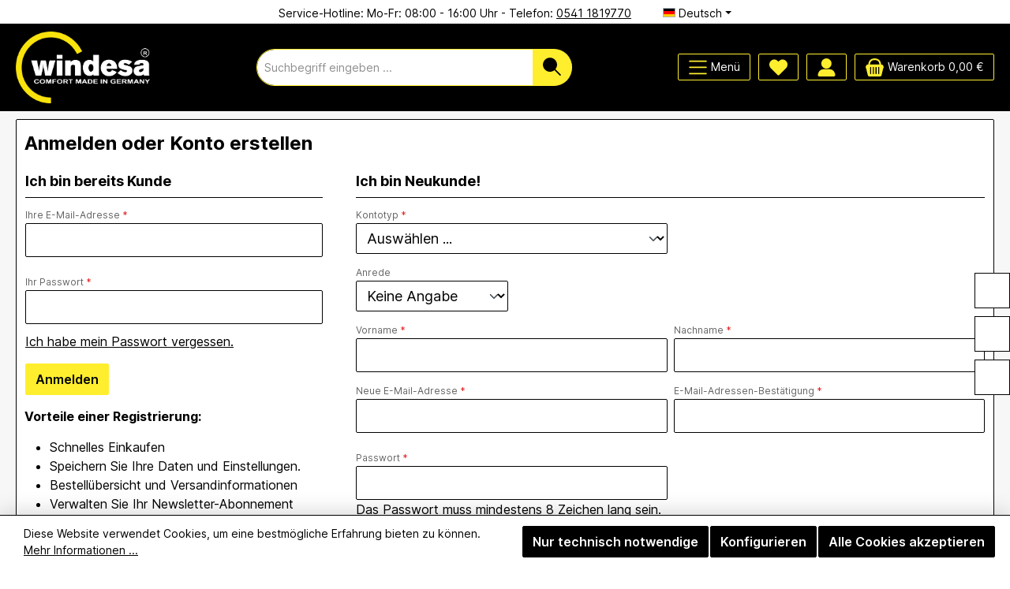

--- FILE ---
content_type: text/html; charset=UTF-8
request_url: https://www.windesa.com/account/login?redirectTo=frontend.account.payment.page&redirectParameters=%5B%5D
body_size: 22558
content:
<!DOCTYPE html><html lang="de-DE" itemscope="itemscope" itemtype="https://schema.org/WebPage"><head><script type="module" src="https://cdn.jsdelivr.net/npm/friendly-challenge@0.9.12/widget.module.min.js" async defer ></script><script nomodule src="https://cdn.jsdelivr.net/npm/friendly-challenge@0.9.12/widget.min.js" async defer ></script><meta charset="utf-8"><meta name="viewport" content="width=device-width, initial-scale=1, shrink-to-fit=no"><meta name="author" content=""><meta name="robots" content="noindex,follow"><meta name="revisit-after" content="15 days"><meta name="keywords" content=""><meta name="description" content=""><meta property="og:url" content="https://www.windesa.com/account/login"><meta property="og:type" content="website"><meta property="og:site_name" content="Windesa GmbH"><meta property="og:title" content="Registrierung | Windesa GmbH"><meta property="og:description" content=""><meta property="og:image" content="https://www.windesa.com/media/68/0f/b7/1705749910/windesa_logo_ws_2024.png?ts=1742495613"><meta name="twitter:card" content="summary"><meta name="twitter:site" content="Windesa GmbH"><meta name="twitter:title" content="Registrierung | Windesa GmbH"><meta name="twitter:description" content=""><meta name="twitter:image" content="https://www.windesa.com/media/68/0f/b7/1705749910/windesa_logo_ws_2024.png?ts=1742495613"><meta itemprop="copyrightHolder" content="Windesa GmbH"><meta itemprop="copyrightYear" content=""><meta itemprop="isFamilyFriendly" content="true"><meta itemprop="image" content="https://www.windesa.com/media/68/0f/b7/1705749910/windesa_logo_ws_2024.png?ts=1742495613"><meta name="theme-color" content="#ffffff"><link rel="shortcut icon" href="https://www.windesa.com/media/73/be/41/1736252376/windesa_app.png?ts=1744192178"><link rel="apple-touch-icon" href="https://www.windesa.com/media/73/be/41/1736252376/windesa_app.png?ts=1744192178"><title itemprop="name"> Registrierung | Windesa GmbH </title><link rel="stylesheet" href="https://www.windesa.com/theme/f0c2d32707b95f258c846dd4341dba16/css/all.css?1769060000"> <script>window.features={"V6_5_0_0":true,"v6.5.0.0":true,"V6_6_0_0":true,"v6.6.0.0":true,"V6_7_0_0":true,"v6.7.0.0":true,"V6_8_0_0":false,"v6.8.0.0":false,"DISABLE_VUE_COMPAT":true,"disable.vue.compat":true,"ACCESSIBILITY_TWEAKS":true,"accessibility.tweaks":true,"TELEMETRY_METRICS":false,"telemetry.metrics":false,"FLOW_EXECUTION_AFTER_BUSINESS_PROCESS":false,"flow.execution.after.business.process":false,"PERFORMANCE_TWEAKS":false,"performance.tweaks":false};var issixfive=true;window.useDefaultCookieConsent=true;window.activeNavigationId='018cc04cbd65711f81b47cb48c8cfc6a';window.activeRoute='frontend.account.login.page';window.activeRouteParameters='{"_noStore":true}';window.router={'frontend.cart.offcanvas':'/checkout/offcanvas','frontend.cookie.offcanvas':'/cookie/offcanvas','frontend.checkout.finish.page':'/checkout/finish','frontend.checkout.info':'/widgets/checkout/info','frontend.menu.offcanvas':'/widgets/menu/offcanvas','frontend.cms.page':'/widgets/cms','frontend.cms.navigation.page':'/widgets/cms/navigation','frontend.country.country-data':'/country/country-state-data','frontend.app-system.generate-token':'/app-system/Placeholder/generate-token',};window.salesChannelId='018cc050846c73c984f92c726eb22350';window.breakpoints={"xs":0,"sm":576,"md":768,"lg":992,"xl":1200,"xxl":1400};window.customerLoggedInState=0;window.wishlistEnabled=1;window.validationMessages={"required":"Die Eingabe darf nicht leer sein.","email":"Ung\u00fcltige E-Mail-Adresse. Die E-Mail ben\u00f6tigt das Format \"nutzer@beispiel.de\".","confirmation":"Ihre Eingaben sind nicht identisch.","minLength":"Die Eingabe ist zu kurz."};window.themeJsPublicPath='https://www.windesa.com/theme/f0c2d32707b95f258c846dd4341dba16/js/';window.twtCookiePermissionPositioned=false;</script> <script > window.ga4CustomUrl =''; </script><script > window.googleAnalyticsEnabled = false; window.googleAdsEnabled = false; window.ga4Enabled = false; window.googleTagEnabled = false; window.metaAdsEnabled = false; window.microsoftAdsEnabled = false; window.pinterestAdsEnabled = false; window.tiktokAdsEnabled = false; window.ga4CookieConfig ='standardCookies'; window.generateLeadValue ='1'; window.ga4Currency ='EUR'; </script><script > window.ga4TagId ='GTM-MJTTB9R'; window.dataLayer = window.dataLayer || []; window.googleTagEnabled = true; window.ga4Enabled = true; window.ga4controllerName ='auth'; window.ga4controllerAction ='loginpage'; window.ga4activeNavigationId =''; window.ga4activeNavigationName =''; window.ga4affiliation ='Windesa'; window.ga4salesChannelName ='Windesa'; window.ga4salesChannelId ='018cc050846c73c984f92c726eb22350'; if (localStorage.getItem("ga4UserId")) window.ga4UserId = localStorage.getItem("ga4UserId"); if (localStorage.getItem("ga4CustomerLifetimeValue")) window.ga4CustomerLifetimeValue = localStorage.getItem("ga4CustomerLifetimeValue"); if (localStorage.getItem("ga4CustomerOrderCount")) window.ga4CustomerOrderCount = localStorage.getItem("ga4CustomerOrderCount"); window.ga4upCoupon = false; window.ga4gpCoupon = false; window.customTagManager = false; window.ga4AdvancedConsentMode = false; window.ga4ActiveConsentMode = true; window.metaAdsEnabled = true; window.microsoftAdsEnabled = true; window.pinterestAdsEnabled = true; window.tiktokAdsEnabled = true; </script><script > window.googleAnalyticsEnabled = true; </script><script > window.ga4UserLoggedIn = false; if (localStorage.getItem("loginSent")) localStorage.removeItem("loginSent"); if (localStorage.getItem("signUpSent")) localStorage.removeItem("signUpSent"); </script><script > window.googleAdsEnabled = true; window.conversionConfiguration ='brutto'; </script><script src="https://www.windesa.com/bundles/pixelareacalculator/assets/jquery-3.5.1.slim.min.js?1751465370"></script><script src="https://www.windesa.com/theme/f0c2d32707b95f258c846dd4341dba16/js/storefront/storefront.js?1769060000" defer></script><script src="https://www.windesa.com/theme/f0c2d32707b95f258c846dd4341dba16/js/swag-pay-pal/swag-pay-pal.js?1769060000" defer></script><script src="https://www.windesa.com/theme/f0c2d32707b95f258c846dd4341dba16/js/dkd-cms-html-video/dkd-cms-html-video.js?1769060000" defer></script><script src="https://www.windesa.com/theme/f0c2d32707b95f258c846dd4341dba16/js/nimbits-article-p-d-fs-next/nimbits-article-p-d-fs-next.js?1769060000" defer></script><script src="https://www.windesa.com/theme/f0c2d32707b95f258c846dd4341dba16/js/stripe-shopware-payment/stripe-shopware-payment.js?1769060000" defer></script><script src="https://www.windesa.com/theme/f0c2d32707b95f258c846dd4341dba16/js/pixel-areacalculator/pixel-areacalculator.js?1769060000" defer></script><script src="https://www.windesa.com/theme/f0c2d32707b95f258c846dd4341dba16/js/acris-separate-street-c-s/acris-separate-street-c-s.js?1769060000" defer></script><script src="https://www.windesa.com/theme/f0c2d32707b95f258c846dd4341dba16/js/d-i-sco-g-a4/d-i-sco-g-a4.js?1769060000" defer></script><script src="https://www.windesa.com/theme/f0c2d32707b95f258c846dd4341dba16/js/cbax-modul-analytics/cbax-modul-analytics.js?1769060000" defer></script><script src="https://www.windesa.com/theme/f0c2d32707b95f258c846dd4341dba16/js/laudert-friendly-captcha/laudert-friendly-captcha.js?1769060000" defer></script><script src="https://www.windesa.com/theme/f0c2d32707b95f258c846dd4341dba16/js/neno-cms-sliders/neno-cms-sliders.js?1769060000" defer></script><script src="https://www.windesa.com/theme/f0c2d32707b95f258c846dd4341dba16/js/atl-blog/atl-blog.js?1769060000" defer></script><script src="https://www.windesa.com/theme/f0c2d32707b95f258c846dd4341dba16/js/tcinn-theme-ware-fit/tcinn-theme-ware-fit.js?1769060000" defer></script><script src="https://www.windesa.com/bundles/pixelareacalculator/assets/area_custom_scripts.js?1751465370"></script></head><body class="is-ctl-auth is-act-loginpage themeware twt-fit twt-header-type-1 twt-full-width-boxed twt-cms-styling "><div id="page-top" class="skip-to-content bg-primary-subtle text-primary-emphasis overflow-hidden" tabindex="-1"><div class="container skip-to-content-container d-flex justify-content-center visually-hidden-focusable"><a href="#content-main" class="skip-to-content-link d-inline-flex text-decoration-underline m-1 p-2 fw-bold gap-2"> Zum Hauptinhalt springen </a><a href="#header-main-search-input" class="skip-to-content-link d-inline-flex text-decoration-underline m-1 p-2 fw-bold gap-2 d-none d-sm-block"> Zur Suche springen </a><a href="#main-navigation-menu" class="skip-to-content-link d-inline-flex text-decoration-underline m-1 p-2 fw-bold gap-2 d-none d-lg-block"> Zur Hauptnavigation springen </a></div></div><noscript class="noscript-main"><div role="alert" aria-live="polite" class="alert alert-info d-flex align-items-center"> <span class="icon icon-info" aria-hidden="true"><svg xmlns="http://www.w3.org/2000/svg" xmlns:xlink="http://www.w3.org/1999/xlink" width="24" height="24" viewBox="0 0 24 24"><defs><path d="M12 7c.5523 0 1 .4477 1 1s-.4477 1-1 1-1-.4477-1-1 .4477-1 1-1zm1 9c0 .5523-.4477 1-1 1s-1-.4477-1-1v-5c0-.5523.4477-1 1-1s1 .4477 1 1v5zm11-4c0 6.6274-5.3726 12-12 12S0 18.6274 0 12 5.3726 0 12 0s12 5.3726 12 12zM12 2C6.4772 2 2 6.4772 2 12s4.4772 10 10 10 10-4.4772 10-10S17.5228 2 12 2z" id="icons-default-info" /></defs><use xlink:href="#icons-default-info" fill="#758CA3" fill-rule="evenodd" /></svg></span> <div class="alert-content-container"> Um unseren Shop in vollem Umfang nutzen zu können, empfehlen wir Ihnen Javascript in Ihrem Browser zu aktivieren. </div></div></noscript><header class="header-main"><div class="container"><div class="top-bar d-none d-lg-block"><nav class="top-bar-nav d-flex justify-content-end gap-3"      aria-label="Shop-Einstellungen"><div class="row align-items-center twt-top-bar"><div class="col-auto"><div class="row twt-top-bar-hotline"><div class="col-auto top-bar-hotline"> <span class="twt-top-bar-hotline-label">Service-Hotline: Mo-Fr: 08:00 - 16:00 Uhr - Telefon:</span> <a href="tel:+495411819770">0541 1819770</a></div></div></div><div class="col-auto"><div class="row twt-top-bar-dropdowns"><div class="col-auto top-bar-language"><div class="top-bar-nav-item top-bar-language"><form method="post" action="/checkout/language" class="language-form" data-form-add-dynamic-redirect="true"><div class="languages-menu dropdown"><button class="btn dropdown-toggle top-bar-nav-btn" type="button" id="languagesDropdown-top-bar" data-bs-toggle="dropdown" aria-haspopup="true" aria-expanded="false" aria-label="Sprache ändern (Deutsch ist die aktuelle Sprache)"><span aria-hidden="true" class="top-bar-list-icon language-flag country-de language-de"></span><span class="top-bar-nav-text d-none d-md-inline">Deutsch</span></button><ul class="top-bar-list dropdown-menu dropdown-menu-end" aria-label="Verfügbare Sprachen"><li class="top-bar-list-item active"><button class="dropdown-item d-flex align-items-center gap-2 active" type="submit" name="languageId" id="top-bar-2fbb5fe2e29a4d70aa5854ce7ce3e20b" value="2fbb5fe2e29a4d70aa5854ce7ce3e20b"><span aria-hidden="true" class="top-bar-list-icon language-flag country-de language-de"></span> Deutsch </button></li><li class="top-bar-list-item"><button class="dropdown-item d-flex align-items-center gap-2" type="submit" name="languageId" id="top-bar-018cc0508407709c8ee5bcfdfc710579" value="018cc0508407709c8ee5bcfdfc710579"><span aria-hidden="true" class="top-bar-list-icon language-flag country-gb language-en"></span> English </button></li></ul></div></form></div></div><div class="col-auto top-bar-currency"></div><div class="col-auto top-bar-service"></div></div></div></div></nav></div><div class="row align-items-center header-row"><div class="col-12 col-lg-auto header-logo-col pb-sm-2 my-3 m-lg-0"><div class="header-logo-main text-center"><a class="header-logo-main-link" href="/" title="Zur Startseite gehen"><picture class="header-logo-picture d-block m-auto"><img src="https://www.windesa.com/media/68/0f/b7/1705749910/windesa_logo_ws_2024.png?ts=1742495613" alt="Zur Startseite gehen" class="img-fluid header-logo-main-img"></picture></a></div></div><div class="col-12 order-2 col-sm order-sm-1 header-search-col"><div class="row"><div class="col-sm-auto d-none d-sm-block d-lg-none"><div class="nav-main-toggle"> <button class="btn nav-main-toggle-btn header-actions-btn" type="button" data-off-canvas-menu="true" aria-label="Menü"> <span class="icon icon-themeware icon-stack icon-solid" aria-hidden="true"><?xml version="1.0" encoding="utf-8"?><svg xmlns="http://www.w3.org/2000/svg" viewBox="0 0 24 24"><path d="M2,5.38H22a.88.88,0,0,0,0-1.75H2A.88.88,0,0,0,2,5.38Z"/><path d="M22,11H2a.88.88,0,0,0,0,1.75H22A.88.88,0,0,0,22,11Z"/><path d="M22,18.63H2a.88.88,0,0,0,0,1.75H22a.88.88,0,0,0,0-1.75Z"/></svg></span> <span class="header-nav-main-toggle-label">  Menü </span> </button> </div></div><div class="col"><div class="collapse" id="searchCollapse"><div class="header-search my-2 m-sm-auto"><form action="/search" method="get" data-search-widget="true" data-search-widget-options="{&quot;searchWidgetMinChars&quot;:2}" data-url="/suggest?search=" class="header-search-form js-search-form"><div class="input-group"><input type="search" id="header-main-search-input" name="search" class="form-control header-search-input" autocomplete="off" autocapitalize="off" placeholder="Suchbegriff eingeben ..." aria-label="Suchbegriff eingeben ..." role="combobox" aria-autocomplete="list" aria-controls="search-suggest-listbox" aria-expanded="false" aria-describedby="search-suggest-result-info" value=""> <button type="submit"   class="btn header-search-btn"   aria-label="Suchen"> <span class="header-search-icon"> <span class="icon icon-themeware icon-search icon-solid" aria-hidden="true"><?xml version="1.0" encoding="utf-8"?><svg xmlns="http://www.w3.org/2000/svg" viewBox="0 0 24 24"><path d="M22.6,21.52l-6.39-6.39A8.58,8.58,0,1,0,15,16.33l6.42,6.42A.88.88,0,0,0,22,23a.85.85,0,0,0,.61-.25A.87.87,0,0,0,22.6,21.52Z"/></svg></span> </span> </button> <button class="btn header-close-btn js-search-close-btn d-none" type="button" aria-label="Die Dropdown-Suche schließen"> <span class="header-close-icon"> <span class="icon icon-x" aria-hidden="true"><svg xmlns="http://www.w3.org/2000/svg" xmlns:xlink="http://www.w3.org/1999/xlink" width="24" height="24" viewBox="0 0 24 24"><defs><path d="m10.5858 12-7.293-7.2929c-.3904-.3905-.3904-1.0237 0-1.4142.3906-.3905 1.0238-.3905 1.4143 0L12 10.5858l7.2929-7.293c.3905-.3904 1.0237-.3904 1.4142 0 .3905.3906.3905 1.0238 0 1.4143L13.4142 12l7.293 7.2929c.3904.3905.3904 1.0237 0 1.4142-.3906.3905-1.0238.3905-1.4143 0L12 13.4142l-7.2929 7.293c-.3905.3904-1.0237.3904-1.4142 0-.3905-.3906-.3905-1.0238 0-1.4143L10.5858 12z" id="icons-default-x" /></defs><use xlink:href="#icons-default-x" fill="#758CA3" fill-rule="evenodd" /></svg></span> </span> </button> </div></form></div></div></div></div></div><div class="col-12 order-1 col-sm-auto order-sm-2 header-actions-col"><div class="row g-0"><div class="d-sm-none d-lg-block col"><div class="menu-button"> <button class="btn nav-main-toggle-btn header-actions-btn"     type="button"     data-off-canvas-menu="true"     aria-label="Menü"     title="Menü"> <span class="icon icon-themeware icon-stack icon-solid" aria-hidden="true"><?xml version="1.0" encoding="utf-8"?><svg xmlns="http://www.w3.org/2000/svg" viewBox="0 0 24 24"><path d="M2,5.38H22a.88.88,0,0,0,0-1.75H2A.88.88,0,0,0,2,5.38Z"/><path d="M22,11H2a.88.88,0,0,0,0,1.75H22A.88.88,0,0,0,22,11Z"/><path d="M22,18.63H2a.88.88,0,0,0,0,1.75H22a.88.88,0,0,0,0-1.75Z"/></svg></span> <span class="header-nav-main-toggle-label">      Menü     </span> </button> </div></div><div class="d-sm-none col-auto twt-search-col"><div class="search-toggle"> <button class="btn header-actions-btn search-toggle-btn js-search-toggle-btn collapsed"      type="button"      data-bs-toggle="collapse"      data-bs-target="#searchCollapse"      aria-expanded="false"      aria-controls="searchCollapse"      aria-label="Suchen"> <span class="header-search-toggle-icon"> <span class="icon icon-themeware icon-search icon-solid" aria-hidden="true"><?xml version="1.0" encoding="utf-8"?><svg xmlns="http://www.w3.org/2000/svg" viewBox="0 0 24 24"><path d="M22.6,21.52l-6.39-6.39A8.58,8.58,0,1,0,15,16.33l6.42,6.42A.88.88,0,0,0,22,23a.85.85,0,0,0,.61-.25A.87.87,0,0,0,22.6,21.52Z"/></svg></span> <span class="icon icon-themeware icon-x icon-solid" aria-hidden="true"><?xml version="1.0" encoding="utf-8"?><svg xmlns="http://www.w3.org/2000/svg" viewBox="0 0 24 24"><path d="M13.2,12l9.05-9.06a.84.84,0,1,0-1.19-1.19L12,10.8l-9.06-9A.84.84,0,0,0,1.75,2.94L10.8,12l-9,9.06a.84.84,0,0,0,0,1.19.83.83,0,0,0,1.19,0l9.06-9,9.06,9.05a.83.83,0,0,0,1.19,0,.84.84,0,0,0,0-1.19Z"/></svg></span> </span> <span class="header-search-toggle-name">      Suche     </span> </button> </div></div><div class="col-auto"><div class="header-wishlist"><a class="btn header-wishlist-btn header-actions-btn" href="/wishlist" title="Merkzettel" aria-labelledby="wishlist-basket-live-area"> <span class="header-wishlist-icon"> <span class="icon icon-themeware icon-heart icon-solid" aria-hidden="true"><?xml version="1.0" encoding="utf-8"?><svg xmlns="http://www.w3.org/2000/svg" viewBox="0 0 24 24"><path d="M21.55,4.45l-.06-.08a5.82,5.82,0,0,0-5.26-2,5.15,5.15,0,0,0-2.29,1L12,4.87,9.89,3.24a4.31,4.31,0,0,0-1.07-.61c-1-.4-3.67-1-6.31,1.74l-.06.08a6.57,6.57,0,0,0-1.08,6.3,6,6,0,0,0,1.52,2.4l8.41,8.29a.83.83,0,0,0,.22.14.61.61,0,0,0,.1.07.94.94,0,0,0,.76,0,.61.61,0,0,0,.1-.07.83.83,0,0,0,.22-.14l8.41-8.29a6,6,0,0,0,1.52-2.4A6.57,6.57,0,0,0,21.55,4.45Z"/></svg></span> </span> <span class="header-wishlist-name">    Wunschzettel   </span> <span class="badge bg-primary header-wishlist-badge"    id="wishlist-basket"    data-wishlist-storage="true"    data-wishlist-storage-options="{&quot;listPath&quot;:&quot;\/wishlist\/list&quot;,&quot;mergePath&quot;:&quot;\/wishlist\/merge&quot;,&quot;pageletPath&quot;:&quot;\/wishlist\/merge\/pagelet&quot;}"    data-wishlist-widget="true"    data-wishlist-widget-options="{&quot;showCounter&quot;:true}"    aria-labelledby="wishlist-basket-live-area"></span> <span class="visually-hidden"    id="wishlist-basket-live-area"    data-wishlist-live-area-text="Du hast %counter% Produkte auf dem Merkzettel"    aria-live="polite"></span> </a></div></div><div class="col-auto"><div class="account-menu"><div class="dropdown"> <button class="btn account-menu-btn header-actions-btn"    type="button"    id="accountWidget"    data-account-menu="true"    data-bs-toggle="dropdown"    aria-haspopup="true"    aria-expanded="false"    aria-label="Mein Konto"    title="Mein Konto"> <span class="header-account-icon"> <span class="icon icon-themeware icon-avatar icon-solid" aria-hidden="true"><?xml version="1.0" encoding="utf-8"?><svg xmlns="http://www.w3.org/2000/svg" viewBox="0 0 24 24"><path d="M11.84,13.51A6.26,6.26,0,1,0,5.58,7.26,6.26,6.26,0,0,0,11.84,13.51Z"/><path d="M22.57,20.87A9.75,9.75,0,0,0,21,16.78a6.46,6.46,0,0,0-5.24-2.61H8.29A6.5,6.5,0,0,0,3,16.78a9.75,9.75,0,0,0-1.56,4.09,1.87,1.87,0,0,0,.42,1.49A1.83,1.83,0,0,0,3.24,23H20.76a1.83,1.83,0,0,0,1.39-.64A1.87,1.87,0,0,0,22.57,20.87Z"/></svg></span> </span> <span class="header-account-name">    Mein Konto   </span> </button> <div class="dropdown-menu dropdown-menu-end account-menu-dropdown js-account-menu-dropdown" aria-labelledby="accountWidget"><div class="offcanvas-header"> <button class="btn btn-secondary offcanvas-close js-offcanvas-close"> <span class="icon icon-x icon-sm" aria-hidden="true"><svg xmlns="http://www.w3.org/2000/svg" xmlns:xlink="http://www.w3.org/1999/xlink" width="24" height="24" viewBox="0 0 24 24"><use xlink:href="#icons-default-x" fill="#758CA3" fill-rule="evenodd" /></svg></span> Menü schließen </button> </div><div class="offcanvas-body"><div class="account-menu"><div class="dropdown-header account-menu-header"> Ihr Konto </div><div class="account-menu-login"><a href="/account/login" title="Anmelden" class="btn btn-primary account-menu-login-button"> Anmelden </a><div class="account-menu-register"> oder <a href="/account/login" title="Registrieren"> registrieren </a></div></div><div class="account-menu-links"><div class="header-account-menu"><div class="card account-menu-inner"><nav class="list-group list-group-flush account-aside-list-group"><a href="/account" title="Übersicht" class="list-group-item list-group-item-action account-aside-item"> Übersicht </a><a href="/account/profile" title="Persönliches Profil" class="list-group-item list-group-item-action account-aside-item"> Persönliches Profil </a><a href="/account/address" title="Adressen" class="list-group-item list-group-item-action account-aside-item"> Adressen </a><a href="/account/order" title="Bestellungen" class="list-group-item list-group-item-action account-aside-item"> Bestellungen </a></nav></div></div></div></div></div></div></div></div></div><div class="col-auto"><div class="header-cart" data-off-canvas-cart="true"><a class="btn header-cart-btn header-actions-btn" href="/checkout/cart" data-cart-widget="true" title="Warenkorb" aria-label="Warenkorb"> <span class="header-cart-icon"> <span class="icon icon-themeware icon-basket icon-solid" aria-hidden="true"><?xml version="1.0" encoding="utf-8"?><svg xmlns="http://www.w3.org/2000/svg" viewBox="0 0 24 24"><path d="M22.79,10.71l-.64-1.22a1.88,1.88,0,0,0-1.68-1h-.92A.94.94,0,0,0,19.7,8C19.7,5.58,18.09,1,12,1S4.34,5.66,4.34,8.1a1.16,1.16,0,0,0,.07.37H3.53a1.88,1.88,0,0,0-1.68,1l-.64,1.22a1.91,1.91,0,0,0,0,1.74l.41.79,2,8.28A1.89,1.89,0,0,0,5.5,23h13a1.89,1.89,0,0,0,1.84-1.44l2-8.28.41-.79A1.91,1.91,0,0,0,22.79,10.71Zm-15,8.89a.63.63,0,0,1-1.25,0V12.18a.63.63,0,1,1,1.25,0Zm3.25,0a.63.63,0,0,1-1.25,0V12.18a.63.63,0,1,1,1.25,0Zm3.26,0a.63.63,0,0,1-1.25,0V12.18a.63.63,0,1,1,1.25,0Zm3.25,0a.63.63,0,0,1-1.25,0V12.18a.63.63,0,1,1,1.25,0ZM6.26,8.47a1,1,0,0,0,.08-.37C6.34,7.59,6.54,3,12,3S17.69,7.48,17.7,8a1,1,0,0,0,.14.49Z"/></svg></span> </span> <span class="header-cart-name">   Warenkorb  </span> <span class="header-cart-total">   0,00 €  </span> </a></div></div></div></div></div></div></header><div class="d-none js-navigation-offcanvas-initial-content"><div class="offcanvas-header"> <button class="btn btn-secondary offcanvas-close js-offcanvas-close"> <span class="icon icon-x icon-sm" aria-hidden="true"><svg xmlns="http://www.w3.org/2000/svg" xmlns:xlink="http://www.w3.org/1999/xlink" width="24" height="24" viewBox="0 0 24 24"><use xlink:href="#icons-default-x" fill="#758CA3" fill-rule="evenodd" /></svg></span> Menü schließen </button> </div><div class="offcanvas-body"><nav class="nav navigation-offcanvas-actions"><div class="top-bar-nav-item top-bar-language"><form method="post" action="/checkout/language" class="language-form" data-form-add-dynamic-redirect="true"><div class="languages-menu dropdown"> <button class="btn dropdown-toggle top-bar-nav-btn" type="button" id="languagesDropdown-offcanvas" data-bs-toggle="dropdown" aria-haspopup="true" aria-expanded="false" aria-label="Sprache ändern (Deutsch ist die aktuelle Sprache)"> <span aria-hidden="true" class="top-bar-list-icon language-flag country-de language-de"></span> <span class="top-bar-nav-text d-none d-md-inline">Deutsch</span> </button> <ul class="top-bar-list dropdown-menu dropdown-menu-end" aria-label="Verfügbare Sprachen"><li class="top-bar-list-item active"> <button class="dropdown-item d-flex align-items-center gap-2 active" type="submit" name="languageId" id="offcanvas-2fbb5fe2e29a4d70aa5854ce7ce3e20b" value="2fbb5fe2e29a4d70aa5854ce7ce3e20b"> <span aria-hidden="true" class="top-bar-list-icon language-flag country-de language-de"></span> Deutsch </button> </li><li class="top-bar-list-item"> <button class="dropdown-item d-flex align-items-center gap-2" type="submit" name="languageId" id="offcanvas-018cc0508407709c8ee5bcfdfc710579" value="018cc0508407709c8ee5bcfdfc710579"> <span aria-hidden="true" class="top-bar-list-icon language-flag country-gb language-en"></span> English </button> </li></ul></div><input name="redirectParameters[offcanvas]" type="hidden" value="menu"></form></div></nav><div class="navigation-offcanvas-container"></div></div></div><div class="twt-top-navigation-flyout-wrapper" data-top-navigation-flyout><div class="twt-top-navigation-flyout nav-item-dropdown-018cc4a2ff667de08e5423d9af0c78c9 dropdown-menu w-100 p-4 d-none"><div class="row"><div class="col"><div class="navigation-flyout-category-link"><a href="https://www.windesa.com/sunclip-fahrzeugauswahl/" itemprop="url" title="SunClip Fahrzeugauswahl"> Zur Kategorie SunClip Fahrzeugauswahl </a></div></div><div class="col-auto"> <button class="navigation-flyout-close js-close-flyout-menu btn-close" aria-label="Menü schließen"></button> </div></div><div class="row navigation-flyout-content"><div class="col"><div class=""><div class="row navigation-flyout-categories is-level-0"><div class="col-3 "><a class="nav-item nav-item-018e13413c9d77eebcc7aad0114e0f6c nav-link nav-item-018e13413c9d77eebcc7aad0114e0f6c-link navigation-flyout-link is-level-0" href="https://www.windesa.com/sunclip-fahrzeugauswahl/ersatzteile-zubehoer/" itemprop="url" title="Ersatzteile &amp; Zubehör"> <span itemprop="name">Ersatzteile &amp; Zubehör</span> </a><div class="navigation-flyout-categories is-level-1"><div class=""><a class="nav-item nav-item-0190653dbd6c7f6297b8099dbc133574 nav-link nav-item-0190653dbd6c7f6297b8099dbc133574-link navigation-flyout-link is-level-1" href="https://www.windesa.com/sunclip-fahrzeugauswahl/ersatzteile-zubehoer/ersatzhalter/" itemprop="url" title="Ersatzhalter"> <span itemprop="name">Ersatzhalter</span> </a></div><div class="navigation-flyout-col"><a class="nav-item nav-item-0190653ddaeb785bacb7d3602bf6de09 nav-link nav-item-0190653ddaeb785bacb7d3602bf6de09-link navigation-flyout-link is-level-1" href="https://www.windesa.com/sunclip-fahrzeugauswahl/ersatzteile-zubehoer/einbauhilfe/" itemprop="url" title="Einbauhilfe"> <span itemprop="name">Einbauhilfe</span> </a></div></div></div><div class="col-3 navigation-flyout-col"><a class="nav-item nav-item-018cc4ab811a783fa30916cd6f41c211 nav-link nav-item-018cc4ab811a783fa30916cd6f41c211-link navigation-flyout-link is-level-0" href="https://www.windesa.com/sunclip-fahrzeugauswahl/audi/" itemprop="url" title="Audi"> <span itemprop="name">Audi</span> </a><div class="navigation-flyout-categories is-level-1"><div class=""><a class="nav-item nav-item-018cc4b3e0f975189311233b3f893e1b nav-link nav-item-018cc4b3e0f975189311233b3f893e1b-link navigation-flyout-link is-level-1" href="https://www.windesa.com/sunclip-fahrzeugauswahl/audi/a1/" itemprop="url" title="A1"> <span itemprop="name">A1</span> </a></div><div class="navigation-flyout-col"><a class="nav-item nav-item-018cc4b4089c7824b8e90b1684e5c28d nav-link nav-item-018cc4b4089c7824b8e90b1684e5c28d-link navigation-flyout-link is-level-1" href="https://www.windesa.com/sunclip-fahrzeugauswahl/audi/a3/" itemprop="url" title="A3"> <span itemprop="name">A3</span> </a></div><div class="navigation-flyout-col"><a class="nav-item nav-item-018cc4b45c717a1f90007569d91d6b2f nav-link nav-item-018cc4b45c717a1f90007569d91d6b2f-link navigation-flyout-link is-level-1" href="https://www.windesa.com/sunclip-fahrzeugauswahl/audi/a4/" itemprop="url" title="A4"> <span itemprop="name">A4</span> </a></div><div class=""><a class="nav-item nav-item-018cc4b4650e70b3b653aa111109df74 nav-link nav-item-018cc4b4650e70b3b653aa111109df74-link navigation-flyout-link is-level-1" href="https://www.windesa.com/sunclip-fahrzeugauswahl/audi/a5/" itemprop="url" title="A5"> <span itemprop="name">A5</span> </a></div><div class="navigation-flyout-col"><a class="nav-item nav-item-018cc4b477777b9aa5aae7b3a6fad8f2 nav-link nav-item-018cc4b477777b9aa5aae7b3a6fad8f2-link navigation-flyout-link is-level-1" href="https://www.windesa.com/sunclip-fahrzeugauswahl/audi/a6/" itemprop="url" title="A6"> <span itemprop="name">A6</span> </a></div><div class="navigation-flyout-col"><a class="nav-item nav-item-018cc4b4e0c37011a75ccade732ca212 nav-link nav-item-018cc4b4e0c37011a75ccade732ca212-link navigation-flyout-link is-level-1" href="https://www.windesa.com/sunclip-fahrzeugauswahl/audi/q2/" itemprop="url" title="Q2"> <span itemprop="name">Q2</span> </a></div><div class="navigation-flyout-col"><a class="nav-item nav-item-018cc4b4f55b7a928ec79bc785dd0d4f nav-link nav-item-018cc4b4f55b7a928ec79bc785dd0d4f-link navigation-flyout-link is-level-1" href="https://www.windesa.com/sunclip-fahrzeugauswahl/audi/q3/" itemprop="url" title="Q3"> <span itemprop="name">Q3</span> </a></div><div class=""><a class="nav-item nav-item-018cc4b4fee67f66aa55ae7ebe73a8cb nav-link nav-item-018cc4b4fee67f66aa55ae7ebe73a8cb-link navigation-flyout-link is-level-1" href="https://www.windesa.com/sunclip-fahrzeugauswahl/audi/q4/" itemprop="url" title="Q4"> <span itemprop="name">Q4</span> </a></div><div class="navigation-flyout-col"><a class="nav-item nav-item-018cc4b50c107ce6832325298f3ced7b nav-link nav-item-018cc4b50c107ce6832325298f3ced7b-link navigation-flyout-link is-level-1" href="https://www.windesa.com/sunclip-fahrzeugauswahl/audi/q5/" itemprop="url" title="Q5"> <span itemprop="name">Q5</span> </a></div><div class="navigation-flyout-col"><a class="nav-item nav-item-018cc4b514da73af9424ed893f3eb390 nav-link nav-item-018cc4b514da73af9424ed893f3eb390-link navigation-flyout-link is-level-1" href="https://www.windesa.com/sunclip-fahrzeugauswahl/audi/q7/" itemprop="url" title="Q7"> <span itemprop="name">Q7</span> </a></div></div></div><div class="col-3 navigation-flyout-col"><a class="nav-item nav-item-018cc4ac7de6754e8e0e47a06b5e5031 nav-link nav-item-018cc4ac7de6754e8e0e47a06b5e5031-link navigation-flyout-link is-level-0" href="https://www.windesa.com/sunclip-fahrzeugauswahl/bmw/" itemprop="url" title="BMW"> <span itemprop="name">BMW</span> </a><div class="navigation-flyout-categories is-level-1"><div class=""><a class="nav-item nav-item-018d30a348c47248b5e6b5c6d94089d2 nav-link nav-item-018d30a348c47248b5e6b5c6d94089d2-link navigation-flyout-link is-level-1" href="https://www.windesa.com/sunclip-fahrzeugauswahl/bmw/1er/" itemprop="url" title="1er"> <span itemprop="name">1er</span> </a></div><div class="navigation-flyout-col"><a class="nav-item nav-item-018d30ec478e78d9a90027a4cefd47cb nav-link nav-item-018d30ec478e78d9a90027a4cefd47cb-link navigation-flyout-link is-level-1" href="https://www.windesa.com/sunclip-fahrzeugauswahl/bmw/2er/" itemprop="url" title="2er"> <span itemprop="name">2er</span> </a></div><div class="navigation-flyout-col"><a class="nav-item nav-item-018d30ec79b1736e8bc778c2dbf7a8cb nav-link nav-item-018d30ec79b1736e8bc778c2dbf7a8cb-link navigation-flyout-link is-level-1" href="https://www.windesa.com/sunclip-fahrzeugauswahl/bmw/3er/" itemprop="url" title="3er"> <span itemprop="name">3er</span> </a></div><div class=""><a class="nav-item nav-item-018d30eca7387eb8abbcbbe953c149c3 nav-link nav-item-018d30eca7387eb8abbcbbe953c149c3-link navigation-flyout-link is-level-1" href="https://www.windesa.com/sunclip-fahrzeugauswahl/bmw/5er/" itemprop="url" title="5er"> <span itemprop="name">5er</span> </a></div><div class="navigation-flyout-col"><a class="nav-item nav-item-018d30eea1997579bc060643d438b318 nav-link nav-item-018d30eea1997579bc060643d438b318-link navigation-flyout-link is-level-1" href="https://www.windesa.com/sunclip-fahrzeugauswahl/bmw/x1/" itemprop="url" title="X1"> <span itemprop="name">X1</span> </a></div><div class="navigation-flyout-col"><a class="nav-item nav-item-018d30eebdc37b7d882323409003eef0 nav-link nav-item-018d30eebdc37b7d882323409003eef0-link navigation-flyout-link is-level-1" href="https://www.windesa.com/sunclip-fahrzeugauswahl/bmw/x3/" itemprop="url" title="X3"> <span itemprop="name">X3</span> </a></div></div></div><div class="col-3 "><a class="nav-item nav-item-019ab5605f097c43983c963f90e9423d nav-link nav-item-019ab5605f097c43983c963f90e9423d-link navigation-flyout-link is-level-0" href="https://www.windesa.com/sunclip-fahrzeugauswahl/byd/" itemprop="url" title="BYD"> <span itemprop="name">BYD</span> </a><div class="navigation-flyout-categories is-level-1"><div class=""><a class="nav-item nav-item-019ab560833475b38cc117f102ef850e nav-link nav-item-019ab560833475b38cc117f102ef850e-link navigation-flyout-link is-level-1" href="https://www.windesa.com/sunclip-fahrzeugauswahl/byd/seal-u/" itemprop="url" title="Seal U"> <span itemprop="name">Seal U</span> </a></div></div></div><div class="col-3 navigation-flyout-col"><a class="nav-item nav-item-018cc4ac8f2f7a99a3948363f40fcd49 nav-link nav-item-018cc4ac8f2f7a99a3948363f40fcd49-link navigation-flyout-link is-level-0" href="https://www.windesa.com/sunclip-fahrzeugauswahl/citroen/" itemprop="url" title="Citroen"> <span itemprop="name">Citroen</span> </a><div class="navigation-flyout-categories is-level-1"><div class=""><a class="nav-item nav-item-019348fd3f6371d6a2834194c630783e nav-link nav-item-019348fd3f6371d6a2834194c630783e-link navigation-flyout-link is-level-1" href="https://www.windesa.com/sunclip-fahrzeugauswahl/citroen/spacetourer/" itemprop="url" title="Spacetourer"> <span itemprop="name">Spacetourer</span> </a></div></div></div><div class="col-3 navigation-flyout-col"><a class="nav-item nav-item-018e6aa7464a78b88bf03296f30bc10d nav-link nav-item-018e6aa7464a78b88bf03296f30bc10d-link navigation-flyout-link is-level-0" href="https://www.windesa.com/sunclip-fahrzeugauswahl/cupra/" itemprop="url" title="Cupra"> <span itemprop="name">Cupra</span> </a><div class="navigation-flyout-categories is-level-1"><div class=""><a class="nav-item nav-item-019b4abfaa287c1992d29e77b770427f nav-link nav-item-019b4abfaa287c1992d29e77b770427f-link navigation-flyout-link is-level-1" href="https://www.windesa.com/sunclip-fahrzeugauswahl/cupra/ateca/" itemprop="url" title="Ateca"> <span itemprop="name">Ateca</span> </a></div><div class="navigation-flyout-col"><a class="nav-item nav-item-018f2ebc61eb7cd790e1c4afda00d03f nav-link nav-item-018f2ebc61eb7cd790e1c4afda00d03f-link navigation-flyout-link is-level-1" href="https://www.windesa.com/sunclip-fahrzeugauswahl/cupra/born/" itemprop="url" title="Born"> <span itemprop="name">Born</span> </a></div><div class="navigation-flyout-col"><a class="nav-item nav-item-018e84938cfc77b6934fa020f859e429 nav-link nav-item-018e84938cfc77b6934fa020f859e429-link navigation-flyout-link is-level-1" href="https://www.windesa.com/sunclip-fahrzeugauswahl/cupra/formentor/" itemprop="url" title="Formentor"> <span itemprop="name">Formentor</span> </a></div><div class=""><a class="nav-item nav-item-019b4ac39d4d7edaabdc46fe0871443d nav-link nav-item-019b4ac39d4d7edaabdc46fe0871443d-link navigation-flyout-link is-level-1" href="https://www.windesa.com/sunclip-fahrzeugauswahl/cupra/leon/" itemprop="url" title="Leon"> <span itemprop="name">Leon</span> </a></div><div class="navigation-flyout-col"><a class="nav-item nav-item-019817d5c79675efafa24505d1b2f616 nav-link nav-item-019817d5c79675efafa24505d1b2f616-link navigation-flyout-link is-level-1" href="https://www.windesa.com/sunclip-fahrzeugauswahl/cupra/terramar/" itemprop="url" title="Terramar"> <span itemprop="name">Terramar</span> </a></div><div class="navigation-flyout-col"><a class="nav-item nav-item-019a58bd95d47ba6b1d51533a5ae675d nav-link nav-item-019a58bd95d47ba6b1d51533a5ae675d-link navigation-flyout-link is-level-1" href="https://www.windesa.com/sunclip-fahrzeugauswahl/cupra/tavascan/" itemprop="url" title="Tavascan"> <span itemprop="name">Tavascan</span> </a></div></div></div><div class="col-3 navigation-flyout-col"><a class="nav-item nav-item-018cc4ace14e7e1c9cb9a6ec7e5734ae nav-link nav-item-018cc4ace14e7e1c9cb9a6ec7e5734ae-link navigation-flyout-link is-level-0" href="https://www.windesa.com/sunclip-fahrzeugauswahl/dacia/" itemprop="url" title="Dacia"> <span itemprop="name">Dacia</span> </a><div class="navigation-flyout-categories is-level-1"><div class=""><a class="nav-item nav-item-019a2a15bf7270328d79a9553ae82312 nav-link nav-item-019a2a15bf7270328d79a9553ae82312-link navigation-flyout-link is-level-1" href="https://www.windesa.com/sunclip-fahrzeugauswahl/dacia/bigster/" itemprop="url" title="Bigster"> <span itemprop="name">Bigster</span> </a></div><div class="navigation-flyout-col"><a class="nav-item nav-item-018d3113873576718c9dcd095d039c63 nav-link nav-item-018d3113873576718c9dcd095d039c63-link navigation-flyout-link is-level-1" href="https://www.windesa.com/sunclip-fahrzeugauswahl/dacia/duster/" itemprop="url" title="Duster"> <span itemprop="name">Duster</span> </a></div><div class="navigation-flyout-col"><a class="nav-item nav-item-018d3113b81f7ba193360f562765336e nav-link nav-item-018d3113b81f7ba193360f562765336e-link navigation-flyout-link is-level-1" href="https://www.windesa.com/sunclip-fahrzeugauswahl/dacia/jogger/" itemprop="url" title="Jogger"> <span itemprop="name">Jogger</span> </a></div><div class=""><a class="nav-item nav-item-018d3114121d728181f9708262b92503 nav-link nav-item-018d3114121d728181f9708262b92503-link navigation-flyout-link is-level-1" href="https://www.windesa.com/sunclip-fahrzeugauswahl/dacia/sandero/" itemprop="url" title="Sandero"> <span itemprop="name">Sandero</span> </a></div><div class="navigation-flyout-col"><a class="nav-item nav-item-018d311430e979d0a760880b3bb42392 nav-link nav-item-018d311430e979d0a760880b3bb42392-link navigation-flyout-link is-level-1" href="https://www.windesa.com/sunclip-fahrzeugauswahl/dacia/spring/" itemprop="url" title="Spring"> <span itemprop="name">Spring</span> </a></div></div></div><div class="col-3 "><a class="nav-item nav-item-018e425695dd715585adec492741180c nav-link nav-item-018e425695dd715585adec492741180c-link navigation-flyout-link is-level-0" href="https://www.windesa.com/sunclip-fahrzeugauswahl/fiat/" itemprop="url" title="Fiat"> <span itemprop="name">Fiat</span> </a><div class="navigation-flyout-categories is-level-1"><div class=""><a class="nav-item nav-item-018e4295f1037dd686ce01296b28343a nav-link nav-item-018e4295f1037dd686ce01296b28343a-link navigation-flyout-link is-level-1" href="https://www.windesa.com/sunclip-fahrzeugauswahl/fiat/500/" itemprop="url" title="500"> <span itemprop="name">500</span> </a></div><div class="navigation-flyout-col"><a class="nav-item nav-item-019348fdf0e6795c9f8ab4af6b070846 nav-link nav-item-019348fdf0e6795c9f8ab4af6b070846-link navigation-flyout-link is-level-1" href="https://www.windesa.com/sunclip-fahrzeugauswahl/fiat/ulysse/" itemprop="url" title="Ulysse"> <span itemprop="name">Ulysse</span> </a></div></div></div><div class="col-3 navigation-flyout-col"><a class="nav-item nav-item-018cc4ad2c5e792f965dc25accce6f51 nav-link nav-item-018cc4ad2c5e792f965dc25accce6f51-link navigation-flyout-link is-level-0" href="https://www.windesa.com/sunclip-fahrzeugauswahl/ford/" itemprop="url" title="Ford"> <span itemprop="name">Ford</span> </a><div class="navigation-flyout-categories is-level-1"><div class=""><a class="nav-item nav-item-018d5ecfe8777b678669befeda19ff5c nav-link nav-item-018d5ecfe8777b678669befeda19ff5c-link navigation-flyout-link is-level-1" href="https://www.windesa.com/sunclip-fahrzeugauswahl/ford/focus/" itemprop="url" title="Focus"> <span itemprop="name">Focus</span> </a></div><div class="navigation-flyout-col"><a class="nav-item nav-item-018d5ed09b107d5abf0cb8e5b0174a43 nav-link nav-item-018d5ed09b107d5abf0cb8e5b0174a43-link navigation-flyout-link is-level-1" href="https://www.windesa.com/sunclip-fahrzeugauswahl/ford/grand-tourneo/" itemprop="url" title="Grand Tourneo"> <span itemprop="name">Grand Tourneo</span> </a></div><div class="navigation-flyout-col"><a class="nav-item nav-item-018d5ed03d677a039eb559d687c5216e nav-link nav-item-018d5ed03d677a039eb559d687c5216e-link navigation-flyout-link is-level-1" href="https://www.windesa.com/sunclip-fahrzeugauswahl/ford/kuga/" itemprop="url" title="Kuga"> <span itemprop="name">Kuga</span> </a></div><div class=""><a class="nav-item nav-item-018d5ed079a27a008baf052f7772e9f8 nav-link nav-item-018d5ed079a27a008baf052f7772e9f8-link navigation-flyout-link is-level-1" href="https://www.windesa.com/sunclip-fahrzeugauswahl/ford/puma/" itemprop="url" title="Puma"> <span itemprop="name">Puma</span> </a></div><div class="navigation-flyout-col"><a class="nav-item nav-item-018d88e629c972e28fc282c7a92d6513 nav-link nav-item-018d88e629c972e28fc282c7a92d6513-link navigation-flyout-link is-level-1" href="https://www.windesa.com/sunclip-fahrzeugauswahl/ford/ranger/" itemprop="url" title="Ranger"> <span itemprop="name">Ranger</span> </a></div><div class="navigation-flyout-col"><a class="nav-item nav-item-019ac4d9ddb371c589993c2d98f4e533 nav-link nav-item-019ac4d9ddb371c589993c2d98f4e533-link navigation-flyout-link is-level-1" href="https://www.windesa.com/sunclip-fahrzeugauswahl/ford/tourneo-connect/" itemprop="url" title="Tourneo Connect"> <span itemprop="name">Tourneo Connect</span> </a></div></div></div><div class="col-3 navigation-flyout-col"><a class="nav-item nav-item-018cc4ad5ee87564a7008d96520cb01e nav-link nav-item-018cc4ad5ee87564a7008d96520cb01e-link navigation-flyout-link is-level-0" href="https://www.windesa.com/sunclip-fahrzeugauswahl/hyundai/" itemprop="url" title="Hyundai"> <span itemprop="name">Hyundai</span> </a><div class="navigation-flyout-categories is-level-1"><div class=""><a class="nav-item nav-item-018f290c30f272b68312ee6959fc2010 nav-link nav-item-018f290c30f272b68312ee6959fc2010-link navigation-flyout-link is-level-1" href="https://www.windesa.com/sunclip-fahrzeugauswahl/hyundai/i20/" itemprop="url" title="i20"> <span itemprop="name">i20</span> </a></div><div class="navigation-flyout-col"><a class="nav-item nav-item-018d6470f34e785bbca069b9ceed0330 nav-link nav-item-018d6470f34e785bbca069b9ceed0330-link navigation-flyout-link is-level-1" href="https://www.windesa.com/sunclip-fahrzeugauswahl/hyundai/i30/" itemprop="url" title="i30"> <span itemprop="name">i30</span> </a></div><div class="navigation-flyout-col"><a class="nav-item nav-item-018e851954c6708facd31e09ede5e075 nav-link nav-item-018e851954c6708facd31e09ede5e075-link navigation-flyout-link is-level-1" href="https://www.windesa.com/sunclip-fahrzeugauswahl/hyundai/ioniq/" itemprop="url" title="IONIQ"> <span itemprop="name">IONIQ</span> </a></div><div class=""><a class="nav-item nav-item-018d6471241f7db086a08491ac421870 nav-link nav-item-018d6471241f7db086a08491ac421870-link navigation-flyout-link is-level-1" href="https://www.windesa.com/sunclip-fahrzeugauswahl/hyundai/kona/" itemprop="url" title="Kona"> <span itemprop="name">Kona</span> </a></div><div class="navigation-flyout-col"><a class="nav-item nav-item-018d647105d27a95942095c87e5c444e nav-link nav-item-018d647105d27a95942095c87e5c444e-link navigation-flyout-link is-level-1" href="https://www.windesa.com/sunclip-fahrzeugauswahl/hyundai/tucson/" itemprop="url" title="Tucson"> <span itemprop="name">Tucson</span> </a></div></div></div><div class="col-3 navigation-flyout-col"><a class="nav-item nav-item-018cc4adb3be788bb5aa6ba94610f7fe nav-link nav-item-018cc4adb3be788bb5aa6ba94610f7fe-link navigation-flyout-link is-level-0" href="https://www.windesa.com/sunclip-fahrzeugauswahl/kia/" itemprop="url" title="Kia"> <span itemprop="name">Kia</span> </a><div class="navigation-flyout-categories is-level-1"><div class=""><a class="nav-item nav-item-018d786df74b7cdc8bab798d23a0d30a nav-link nav-item-018d786df74b7cdc8bab798d23a0d30a-link navigation-flyout-link is-level-1" href="https://www.windesa.com/sunclip-fahrzeugauswahl/kia/ceed/" itemprop="url" title="Ceed"> <span itemprop="name">Ceed</span> </a></div><div class="navigation-flyout-col"><a class="nav-item nav-item-018d786e613174ffbe29dd7ce100308f nav-link nav-item-018d786e613174ffbe29dd7ce100308f-link navigation-flyout-link is-level-1" href="https://www.windesa.com/sunclip-fahrzeugauswahl/kia/ev6/" itemprop="url" title="EV6"> <span itemprop="name">EV6</span> </a></div><div class="navigation-flyout-col"><a class="nav-item nav-item-018f0b1b945e7dfc90e30cd1b6f5a277 nav-link nav-item-018f0b1b945e7dfc90e30cd1b6f5a277-link navigation-flyout-link is-level-1" href="https://www.windesa.com/sunclip-fahrzeugauswahl/kia/niro/" itemprop="url" title="Niro"> <span itemprop="name">Niro</span> </a></div><div class=""><a class="nav-item nav-item-018d8795350972e783a3950c07a2b4f5 nav-link nav-item-018d8795350972e783a3950c07a2b4f5-link navigation-flyout-link is-level-1" href="https://www.windesa.com/sunclip-fahrzeugauswahl/kia/rio/" itemprop="url" title="Rio"> <span itemprop="name">Rio</span> </a></div><div class="navigation-flyout-col"><a class="nav-item nav-item-018d786ebbee7337bd3f50e9282d5c47 nav-link nav-item-018d786ebbee7337bd3f50e9282d5c47-link navigation-flyout-link is-level-1" href="https://www.windesa.com/sunclip-fahrzeugauswahl/kia/sportage/" itemprop="url" title="Sportage"> <span itemprop="name">Sportage</span> </a></div></div></div><div class="col-3 "><a class="nav-item nav-item-019a29d6256f7f80b6ee8476f66abaf2 nav-link nav-item-019a29d6256f7f80b6ee8476f66abaf2-link navigation-flyout-link is-level-0" href="https://www.windesa.com/sunclip-fahrzeugauswahl/lynk-co/" itemprop="url" title="Lynk &amp; Co"> <span itemprop="name">Lynk &amp; Co</span> </a><div class="navigation-flyout-categories is-level-1"><div class=""><a class="nav-item nav-item-019a29d6917d7dcba0d50c0e9cc1b6a0 nav-link nav-item-019a29d6917d7dcba0d50c0e9cc1b6a0-link navigation-flyout-link is-level-1" href="https://www.windesa.com/sunclip-fahrzeugauswahl/lynk-co/01/" itemprop="url" title="01"> <span itemprop="name">01</span> </a></div></div></div><div class="col-3 navigation-flyout-col"><a class="nav-item nav-item-018cc4ae2ecc7f7f8ae9dc8732e6c4e8 nav-link nav-item-018cc4ae2ecc7f7f8ae9dc8732e6c4e8-link navigation-flyout-link is-level-0" href="https://www.windesa.com/sunclip-fahrzeugauswahl/mazda/" itemprop="url" title="Mazda"> <span itemprop="name">Mazda</span> </a><div class="navigation-flyout-categories is-level-1"><div class=""><a class="nav-item nav-item-018f061cc68a7a4b9f1b4a5380f381e2 nav-link nav-item-018f061cc68a7a4b9f1b4a5380f381e2-link navigation-flyout-link is-level-1" href="https://www.windesa.com/sunclip-fahrzeugauswahl/mazda/2/" itemprop="url" title="2"> <span itemprop="name">2</span> </a></div><div class="navigation-flyout-col"><a class="nav-item nav-item-01924d495886794882172e5ed2dfa1f7 nav-link nav-item-01924d495886794882172e5ed2dfa1f7-link navigation-flyout-link is-level-1" href="https://www.windesa.com/sunclip-fahrzeugauswahl/mazda/3/" itemprop="url" title="3"> <span itemprop="name">3</span> </a></div><div class="navigation-flyout-col"><a class="nav-item nav-item-018f0ad85a887469941b6e128dfec484 nav-link nav-item-018f0ad85a887469941b6e128dfec484-link navigation-flyout-link is-level-1" href="https://www.windesa.com/sunclip-fahrzeugauswahl/mazda/cx-5/" itemprop="url" title="CX-5"> <span itemprop="name">CX-5</span> </a></div><div class=""><a class="nav-item nav-item-01924d4911b77e7aa0a9e84b751ef641 nav-link nav-item-01924d4911b77e7aa0a9e84b751ef641-link navigation-flyout-link is-level-1" href="https://www.windesa.com/sunclip-fahrzeugauswahl/mazda/cx-30/" itemprop="url" title="CX-30"> <span itemprop="name">CX-30</span> </a></div><div class="navigation-flyout-col"><a class="nav-item nav-item-018f0b2463f57df09d8369cb32a38fff nav-link nav-item-018f0b2463f57df09d8369cb32a38fff-link navigation-flyout-link is-level-1" href="https://www.windesa.com/sunclip-fahrzeugauswahl/mazda/cx-60/" itemprop="url" title="CX-60"> <span itemprop="name">CX-60</span> </a></div></div></div><div class="col-3 navigation-flyout-col"><a class="nav-item nav-item-018cc4ae5457759a9a73d8d3e66019b1 nav-link nav-item-018cc4ae5457759a9a73d8d3e66019b1-link navigation-flyout-link is-level-0" href="https://www.windesa.com/sunclip-fahrzeugauswahl/mercedes-benz/" itemprop="url" title="Mercedes Benz"> <span itemprop="name">Mercedes Benz</span> </a><div class="navigation-flyout-categories is-level-1"><div class=""><a class="nav-item nav-item-018d78697db97f7a9fa626f142aa2e04 nav-link nav-item-018d78697db97f7a9fa626f142aa2e04-link navigation-flyout-link is-level-1" href="https://www.windesa.com/sunclip-fahrzeugauswahl/mercedes-benz/a-klasse/" itemprop="url" title="A-Klasse"> <span itemprop="name">A-Klasse</span> </a></div><div class="navigation-flyout-col"><a class="nav-item nav-item-018d7869bf1e7c799b1d195e58d7c27a nav-link nav-item-018d7869bf1e7c799b1d195e58d7c27a-link navigation-flyout-link is-level-1" href="https://www.windesa.com/sunclip-fahrzeugauswahl/mercedes-benz/b-klasse/" itemprop="url" title="B-Klasse"> <span itemprop="name">B-Klasse</span> </a></div><div class="navigation-flyout-col"><a class="nav-item nav-item-018d7869d05475429d282953034350d0 nav-link nav-item-018d7869d05475429d282953034350d0-link navigation-flyout-link is-level-1" href="https://www.windesa.com/sunclip-fahrzeugauswahl/mercedes-benz/c-klasse/" itemprop="url" title="C-Klasse"> <span itemprop="name">C-Klasse</span> </a></div><div class=""><a class="nav-item nav-item-018d786a3bc473659e42e3fc4d2ea7c1 nav-link nav-item-018d786a3bc473659e42e3fc4d2ea7c1-link navigation-flyout-link is-level-1" href="https://www.windesa.com/sunclip-fahrzeugauswahl/mercedes-benz/e-klasse/" itemprop="url" title="E-Klasse"> <span itemprop="name">E-Klasse</span> </a></div><div class="navigation-flyout-col"><a class="nav-item nav-item-018fe27234187d56a4aa8d37ac964ef1 nav-link nav-item-018fe27234187d56a4aa8d37ac964ef1-link navigation-flyout-link is-level-1" href="https://www.windesa.com/sunclip-fahrzeugauswahl/mercedes-benz/t-klasse/" itemprop="url" title="T-Klasse"> <span itemprop="name">T-Klasse</span> </a></div><div class="navigation-flyout-col"><a class="nav-item nav-item-018d786a8d447687b4ae604bae54692f nav-link nav-item-018d786a8d447687b4ae604bae54692f-link navigation-flyout-link is-level-1" href="https://www.windesa.com/sunclip-fahrzeugauswahl/mercedes-benz/v-klasse/" itemprop="url" title="V-Klasse"> <span itemprop="name">V-Klasse</span> </a></div><div class="navigation-flyout-col"><a class="nav-item nav-item-018d786b1a80791aa0dd17c2cc86cf17 nav-link nav-item-018d786b1a80791aa0dd17c2cc86cf17-link navigation-flyout-link is-level-1" href="https://www.windesa.com/sunclip-fahrzeugauswahl/mercedes-benz/gla/" itemprop="url" title="GLA"> <span itemprop="name">GLA</span> </a></div><div class=""><a class="nav-item nav-item-019348daaad77221a8e768ebc66cd19d nav-link nav-item-019348daaad77221a8e768ebc66cd19d-link navigation-flyout-link is-level-1" href="https://www.windesa.com/sunclip-fahrzeugauswahl/mercedes-benz/glb/" itemprop="url" title="GLB"> <span itemprop="name">GLB</span> </a></div><div class="navigation-flyout-col"><a class="nav-item nav-item-018d786b260276778fbd0f42b1dc6e84 nav-link nav-item-018d786b260276778fbd0f42b1dc6e84-link navigation-flyout-link is-level-1" href="https://www.windesa.com/sunclip-fahrzeugauswahl/mercedes-benz/glc/" itemprop="url" title="GLC"> <span itemprop="name">GLC</span> </a></div></div></div><div class="col-3 navigation-flyout-col"><a class="nav-item nav-item-018f0b072e857e6bbf163ff57b245c9f nav-link nav-item-018f0b072e857e6bbf163ff57b245c9f-link navigation-flyout-link is-level-0" href="https://www.windesa.com/sunclip-fahrzeugauswahl/mg/" itemprop="url" title="MG"> <span itemprop="name">MG</span> </a><div class="navigation-flyout-categories is-level-1"><div class=""><a class="nav-item nav-item-018f0b078489730587b231a28ea52d9e nav-link nav-item-018f0b078489730587b231a28ea52d9e-link navigation-flyout-link is-level-1" href="https://www.windesa.com/sunclip-fahrzeugauswahl/mg/4/" itemprop="url" title="4"> <span itemprop="name">4</span> </a></div></div></div><div class="col-3 "><a class="nav-item nav-item-018cc4ae744d78d7b8a0e97b9316cf11 nav-link nav-item-018cc4ae744d78d7b8a0e97b9316cf11-link navigation-flyout-link is-level-0" href="https://www.windesa.com/sunclip-fahrzeugauswahl/mini/" itemprop="url" title="Mini"> <span itemprop="name">Mini</span> </a><div class="navigation-flyout-categories is-level-1"><div class=""><a class="nav-item nav-item-019bb1c4a49c71d4b1a93dd98a38b71c nav-link nav-item-019bb1c4a49c71d4b1a93dd98a38b71c-link navigation-flyout-link is-level-1" href="https://www.windesa.com/sunclip-fahrzeugauswahl/mini/cooper/" itemprop="url" title="Cooper"> <span itemprop="name">Cooper</span> </a></div></div></div><div class="col-3 navigation-flyout-col"><a class="nav-item nav-item-018cc4ae81ec76b9a95311eed8ba3303 nav-link nav-item-018cc4ae81ec76b9a95311eed8ba3303-link navigation-flyout-link is-level-0" href="https://www.windesa.com/sunclip-fahrzeugauswahl/mitsubishi/" itemprop="url" title="Mitsubishi"> <span itemprop="name">Mitsubishi</span> </a><div class="navigation-flyout-categories is-level-1"><div class=""><a class="nav-item nav-item-019bb1c4d6907c7f9fd496310e30b96a nav-link nav-item-019bb1c4d6907c7f9fd496310e30b96a-link navigation-flyout-link is-level-1" href="https://www.windesa.com/sunclip-fahrzeugauswahl/mitsubishi/asx/" itemprop="url" title="ASX"> <span itemprop="name">ASX</span> </a></div></div></div><div class="col-3 navigation-flyout-col"><a class="nav-item nav-item-018cc4aea02075c59071f4a4104ecded nav-link nav-item-018cc4aea02075c59071f4a4104ecded-link navigation-flyout-link is-level-0" href="https://www.windesa.com/sunclip-fahrzeugauswahl/nissan/" itemprop="url" title="Nissan"> <span itemprop="name">Nissan</span> </a><div class="navigation-flyout-categories is-level-1"><div class=""><a class="nav-item nav-item-0190259c80d77b47a1532ee89dab3ae2 nav-link nav-item-0190259c80d77b47a1532ee89dab3ae2-link navigation-flyout-link is-level-1" href="https://www.windesa.com/sunclip-fahrzeugauswahl/nissan/townstar/" itemprop="url" title="Townstar"> <span itemprop="name">Townstar</span> </a></div></div></div><div class="col-3 navigation-flyout-col"><a class="nav-item nav-item-018cc4aeb53073bb820e83a36122c09b nav-link nav-item-018cc4aeb53073bb820e83a36122c09b-link navigation-flyout-link is-level-0" href="https://www.windesa.com/sunclip-fahrzeugauswahl/opel/" itemprop="url" title="Opel"> <span itemprop="name">Opel</span> </a><div class="navigation-flyout-categories is-level-1"><div class=""><a class="nav-item nav-item-018d78709d657650ac8a0aed9bb54e63 nav-link nav-item-018d78709d657650ac8a0aed9bb54e63-link navigation-flyout-link is-level-1" href="https://www.windesa.com/sunclip-fahrzeugauswahl/opel/astra/" itemprop="url" title="Astra"> <span itemprop="name">Astra</span> </a></div><div class="navigation-flyout-col"><a class="nav-item nav-item-018d7870b58174b8a22936dd86415f2e nav-link nav-item-018d7870b58174b8a22936dd86415f2e-link navigation-flyout-link is-level-1" href="https://www.windesa.com/sunclip-fahrzeugauswahl/opel/corsa/" itemprop="url" title="Corsa"> <span itemprop="name">Corsa</span> </a></div><div class="navigation-flyout-col"><a class="nav-item nav-item-018d7870fad076c1bb55e4afc72ebe37 nav-link nav-item-018d7870fad076c1bb55e4afc72ebe37-link navigation-flyout-link is-level-1" href="https://www.windesa.com/sunclip-fahrzeugauswahl/opel/crossland/" itemprop="url" title="Crossland"> <span itemprop="name">Crossland</span> </a></div><div class=""><a class="nav-item nav-item-019bc07346ab70e5b3149e714deace15 nav-link nav-item-019bc07346ab70e5b3149e714deace15-link navigation-flyout-link is-level-1" href="https://www.windesa.com/sunclip-fahrzeugauswahl/opel/frontera/" itemprop="url" title="Frontera"> <span itemprop="name">Frontera</span> </a></div><div class="navigation-flyout-col"><a class="nav-item nav-item-018d7871d7547089a807f9713ef3d0ed nav-link nav-item-018d7871d7547089a807f9713ef3d0ed-link navigation-flyout-link is-level-1" href="https://www.windesa.com/sunclip-fahrzeugauswahl/opel/grandland/" itemprop="url" title="Grandland"> <span itemprop="name">Grandland</span> </a></div><div class="navigation-flyout-col"><a class="nav-item nav-item-018d787196de76b2bc86ef6420a38104 nav-link nav-item-018d787196de76b2bc86ef6420a38104-link navigation-flyout-link is-level-1" href="https://www.windesa.com/sunclip-fahrzeugauswahl/opel/insignia/" itemprop="url" title="Insignia"> <span itemprop="name">Insignia</span> </a></div><div class="navigation-flyout-col"><a class="nav-item nav-item-018d7871e4ff7deb9dccf015ebb8e544 nav-link nav-item-018d7871e4ff7deb9dccf015ebb8e544-link navigation-flyout-link is-level-1" href="https://www.windesa.com/sunclip-fahrzeugauswahl/opel/mokka/" itemprop="url" title="Mokka"> <span itemprop="name">Mokka</span> </a></div><div class=""><a class="nav-item nav-item-018d787261c877549270824edf1fa7a7 nav-link nav-item-018d787261c877549270824edf1fa7a7-link navigation-flyout-link is-level-1" href="https://www.windesa.com/sunclip-fahrzeugauswahl/opel/zafira/" itemprop="url" title="Zafira"> <span itemprop="name">Zafira</span> </a></div></div></div><div class="col-3 "><a class="nav-item nav-item-018cc4aebdb07bc7a0471be75535d428 nav-link nav-item-018cc4aebdb07bc7a0471be75535d428-link navigation-flyout-link is-level-0" href="https://www.windesa.com/sunclip-fahrzeugauswahl/peugeot/" itemprop="url" title="Peugeot"> <span itemprop="name">Peugeot</span> </a><div class="navigation-flyout-categories is-level-1"><div class=""><a class="nav-item nav-item-019b4aca672d77369fac930b5a3650e6 nav-link nav-item-019b4aca672d77369fac930b5a3650e6-link navigation-flyout-link is-level-1" href="https://www.windesa.com/sunclip-fahrzeugauswahl/peugeot/traveller/" itemprop="url" title="Traveller"> <span itemprop="name">Traveller</span> </a></div><div class="navigation-flyout-col"><a class="nav-item nav-item-019b980896ca756cace55e1346d3bb46 nav-link nav-item-019b980896ca756cace55e1346d3bb46-link navigation-flyout-link is-level-1" href="https://www.windesa.com/sunclip-fahrzeugauswahl/peugeot/5008/" itemprop="url" title="5008"> <span itemprop="name">5008</span> </a></div></div></div><div class="col-3 navigation-flyout-col"><a class="nav-item nav-item-018cc4aee38a79e6a40fac3a7f439961 nav-link nav-item-018cc4aee38a79e6a40fac3a7f439961-link navigation-flyout-link is-level-0" href="https://www.windesa.com/sunclip-fahrzeugauswahl/renault/" itemprop="url" title="Renault"> <span itemprop="name">Renault</span> </a><div class="navigation-flyout-categories is-level-1"><div class=""><a class="nav-item nav-item-018d88712552760dab4c5c0211e9f4de nav-link nav-item-018d88712552760dab4c5c0211e9f4de-link navigation-flyout-link is-level-1" href="https://www.windesa.com/sunclip-fahrzeugauswahl/renault/austral/" itemprop="url" title="Austral"> <span itemprop="name">Austral</span> </a></div><div class="navigation-flyout-col"><a class="nav-item nav-item-018d8876a3d875f1ba26b8122c047bb1 nav-link nav-item-018d8876a3d875f1ba26b8122c047bb1-link navigation-flyout-link is-level-1" href="https://www.windesa.com/sunclip-fahrzeugauswahl/renault/captur/" itemprop="url" title="Captur"> <span itemprop="name">Captur</span> </a></div><div class="navigation-flyout-col"><a class="nav-item nav-item-018d7873986074c2bfdc061ae58d18d1 nav-link nav-item-018d7873986074c2bfdc061ae58d18d1-link navigation-flyout-link is-level-1" href="https://www.windesa.com/sunclip-fahrzeugauswahl/renault/clio/" itemprop="url" title="Clio"> <span itemprop="name">Clio</span> </a></div><div class=""><a class="nav-item nav-item-018f29168c9c7fc5b8f5aec4f6aaaeee nav-link nav-item-018f29168c9c7fc5b8f5aec4f6aaaeee-link navigation-flyout-link is-level-1" href="https://www.windesa.com/sunclip-fahrzeugauswahl/renault/espace/" itemprop="url" title="Espace"> <span itemprop="name">Espace</span> </a></div><div class="navigation-flyout-col"><a class="nav-item nav-item-018d7873c99570d097d4aaf97881a607 nav-link nav-item-018d7873c99570d097d4aaf97881a607-link navigation-flyout-link is-level-1" href="https://www.windesa.com/sunclip-fahrzeugauswahl/renault/kangoo/" itemprop="url" title="Kangoo"> <span itemprop="name">Kangoo</span> </a></div><div class="navigation-flyout-col"><a class="nav-item nav-item-018d7873e36571b6aacd9e227f9f2648 nav-link nav-item-018d7873e36571b6aacd9e227f9f2648-link navigation-flyout-link is-level-1" href="https://www.windesa.com/sunclip-fahrzeugauswahl/renault/zoe/" itemprop="url" title="Zoe"> <span itemprop="name">Zoe</span> </a></div></div></div><div class="col-3 navigation-flyout-col"><a class="nav-item nav-item-018cc4af4f02710bb70c02d5142a8a27 nav-link nav-item-018cc4af4f02710bb70c02d5142a8a27-link navigation-flyout-link is-level-0" href="https://www.windesa.com/sunclip-fahrzeugauswahl/seat/" itemprop="url" title="Seat"> <span itemprop="name">Seat</span> </a><div class="navigation-flyout-categories is-level-1"><div class=""><a class="nav-item nav-item-018d7874b0937d7eb8e0843686b0e49d nav-link nav-item-018d7874b0937d7eb8e0843686b0e49d-link navigation-flyout-link is-level-1" href="https://www.windesa.com/sunclip-fahrzeugauswahl/seat/alhambra/" itemprop="url" title="Alhambra"> <span itemprop="name">Alhambra</span> </a></div><div class="navigation-flyout-col"><a class="nav-item nav-item-018d7875d1b471f5ac9be2c3f695dde3 nav-link nav-item-018d7875d1b471f5ac9be2c3f695dde3-link navigation-flyout-link is-level-1" href="https://www.windesa.com/sunclip-fahrzeugauswahl/seat/arona/" itemprop="url" title="Arona"> <span itemprop="name">Arona</span> </a></div><div class="navigation-flyout-col"><a class="nav-item nav-item-018d78754ac0777dac58eaf9eb5bebec nav-link nav-item-018d78754ac0777dac58eaf9eb5bebec-link navigation-flyout-link is-level-1" href="https://www.windesa.com/sunclip-fahrzeugauswahl/seat/ateca/" itemprop="url" title="Ateca"> <span itemprop="name">Ateca</span> </a></div><div class=""><a class="nav-item nav-item-018d7875893e73ab9fa0173e8f2f99c4 nav-link nav-item-018d7875893e73ab9fa0173e8f2f99c4-link navigation-flyout-link is-level-1" href="https://www.windesa.com/sunclip-fahrzeugauswahl/seat/cupra-born/" itemprop="url" title="Cupra Born"> <span itemprop="name">Cupra Born</span> </a></div><div class="navigation-flyout-col"><a class="nav-item nav-item-018d7874a40b76a7b1c279c349ce8495 nav-link nav-item-018d7874a40b76a7b1c279c349ce8495-link navigation-flyout-link is-level-1" href="https://www.windesa.com/sunclip-fahrzeugauswahl/seat/leon/" itemprop="url" title="Leon"> <span itemprop="name">Leon</span> </a></div><div class="navigation-flyout-col"><a class="nav-item nav-item-018d798599c7750cb06cf2fb3cd5cb35 nav-link nav-item-018d798599c7750cb06cf2fb3cd5cb35-link navigation-flyout-link is-level-1" href="https://www.windesa.com/sunclip-fahrzeugauswahl/seat/mii/" itemprop="url" title="Mii"> <span itemprop="name">Mii</span> </a></div><div class="navigation-flyout-col"><a class="nav-item nav-item-018d7875334e7b9d86355f0803f91a50 nav-link nav-item-018d7875334e7b9d86355f0803f91a50-link navigation-flyout-link is-level-1" href="https://www.windesa.com/sunclip-fahrzeugauswahl/seat/tarraco/" itemprop="url" title="Tarraco"> <span itemprop="name">Tarraco</span> </a></div></div></div><div class="col-3 navigation-flyout-col"><a class="nav-item nav-item-018cc4af6f2471528532f2cde835d5d2 nav-link nav-item-018cc4af6f2471528532f2cde835d5d2-link navigation-flyout-link is-level-0" href="https://www.windesa.com/sunclip-fahrzeugauswahl/skoda/" itemprop="url" title="Skoda"> <span itemprop="name">Skoda</span> </a><div class="navigation-flyout-categories is-level-1"><div class=""><a class="nav-item nav-item-018cc4b77f1c7cc0b331fd0486cf3fdd nav-link nav-item-018cc4b77f1c7cc0b331fd0486cf3fdd-link navigation-flyout-link is-level-1" href="https://www.windesa.com/sunclip-fahrzeugauswahl/skoda/citigo/" itemprop="url" title="Citigo"> <span itemprop="name">Citigo</span> </a></div><div class="navigation-flyout-col"><a class="nav-item nav-item-01980d9daa35798cb1457143fdafa172 nav-link nav-item-01980d9daa35798cb1457143fdafa172-link navigation-flyout-link is-level-1" href="https://www.windesa.com/sunclip-fahrzeugauswahl/skoda/elroq/" itemprop="url" title="Elroq"> <span itemprop="name">Elroq</span> </a></div><div class="navigation-flyout-col"><a class="nav-item nav-item-018cc4b7a1867769b05ff9b51a330990 nav-link nav-item-018cc4b7a1867769b05ff9b51a330990-link navigation-flyout-link is-level-1" href="https://www.windesa.com/sunclip-fahrzeugauswahl/skoda/enyaq/" itemprop="url" title="Enyaq"> <span itemprop="name">Enyaq</span> </a></div><div class=""><a class="nav-item nav-item-018cc4b7c9ba72078bc84f7e7bc0d349 nav-link nav-item-018cc4b7c9ba72078bc84f7e7bc0d349-link navigation-flyout-link is-level-1" href="https://www.windesa.com/sunclip-fahrzeugauswahl/skoda/fabia/" itemprop="url" title="Fabia"> <span itemprop="name">Fabia</span> </a></div><div class="navigation-flyout-col"><a class="nav-item nav-item-018cc4b860d47eb5977c8a203966ec0b nav-link nav-item-018cc4b860d47eb5977c8a203966ec0b-link navigation-flyout-link is-level-1" href="https://www.windesa.com/sunclip-fahrzeugauswahl/skoda/kamiq/" itemprop="url" title="Kamiq"> <span itemprop="name">Kamiq</span> </a></div><div class="navigation-flyout-col"><a class="nav-item nav-item-018cc4b8895e7b438f4a957e05b294fa nav-link nav-item-018cc4b8895e7b438f4a957e05b294fa-link navigation-flyout-link is-level-1" href="https://www.windesa.com/sunclip-fahrzeugauswahl/skoda/karoq/" itemprop="url" title="Karoq"> <span itemprop="name">Karoq</span> </a></div><div class="navigation-flyout-col"><a class="nav-item nav-item-018d82d2fef974e0a96497ddd0f45131 nav-link nav-item-018d82d2fef974e0a96497ddd0f45131-link navigation-flyout-link is-level-1" href="https://www.windesa.com/sunclip-fahrzeugauswahl/skoda/kodiaq/" itemprop="url" title="Kodiaq"> <span itemprop="name">Kodiaq</span> </a></div><div class=""><a class="nav-item nav-item-018cc4b8a1077cd3bfd72715b5ab87c1 nav-link nav-item-018cc4b8a1077cd3bfd72715b5ab87c1-link navigation-flyout-link is-level-1" href="https://www.windesa.com/sunclip-fahrzeugauswahl/skoda/octavia/" itemprop="url" title="Octavia"> <span itemprop="name">Octavia</span> </a></div><div class="navigation-flyout-col"><a class="nav-item nav-item-018d835e79ff787584586562c9803360 nav-link nav-item-018d835e79ff787584586562c9803360-link navigation-flyout-link is-level-1" href="https://www.windesa.com/sunclip-fahrzeugauswahl/skoda/scala/" itemprop="url" title="Scala"> <span itemprop="name">Scala</span> </a></div><div class="navigation-flyout-col"><a class="nav-item nav-item-018cc4b8ed997897b1025bca2149e862 nav-link nav-item-018cc4b8ed997897b1025bca2149e862-link navigation-flyout-link is-level-1" href="https://www.windesa.com/sunclip-fahrzeugauswahl/skoda/superb/" itemprop="url" title="Superb"> <span itemprop="name">Superb</span> </a></div><div class="navigation-flyout-col"><a class="nav-item nav-item-018cc4b910627c85ba1d00225b4d34d1 nav-link nav-item-018cc4b910627c85ba1d00225b4d34d1-link navigation-flyout-link is-level-1" href="https://www.windesa.com/sunclip-fahrzeugauswahl/skoda/yeti/" itemprop="url" title="Yeti"> <span itemprop="name">Yeti</span> </a></div></div></div><div class="col-3 "><a class="nav-item nav-item-018cc4afe4737bdba6b6be9ea5832222 nav-link nav-item-018cc4afe4737bdba6b6be9ea5832222-link navigation-flyout-link is-level-0" href="https://www.windesa.com/sunclip-fahrzeugauswahl/toyota/" itemprop="url" title="Toyota"> <span itemprop="name">Toyota</span> </a><div class="navigation-flyout-categories is-level-1"><div class=""><a class="nav-item nav-item-018d78778c8574279823cc403b60d9de nav-link nav-item-018d78778c8574279823cc403b60d9de-link navigation-flyout-link is-level-1" href="https://www.windesa.com/sunclip-fahrzeugauswahl/toyota/c-hr/" itemprop="url" title="C-HR"> <span itemprop="name">C-HR</span> </a></div><div class="navigation-flyout-col"><a class="nav-item nav-item-019348fe450175d18c557319aa6133bf nav-link nav-item-019348fe450175d18c557319aa6133bf-link navigation-flyout-link is-level-1" href="https://www.windesa.com/sunclip-fahrzeugauswahl/toyota/proace/" itemprop="url" title="ProAce"> <span itemprop="name">ProAce</span> </a></div><div class="navigation-flyout-col"><a class="nav-item nav-item-018d885f20aa70d7a43e232d706a05da nav-link nav-item-018d885f20aa70d7a43e232d706a05da-link navigation-flyout-link is-level-1" href="https://www.windesa.com/sunclip-fahrzeugauswahl/toyota/rav4/" itemprop="url" title="RAV4"> <span itemprop="name">RAV4</span> </a></div><div class=""><a class="nav-item nav-item-018f061cfdc07bf983c25f0b1ab660cb nav-link nav-item-018f061cfdc07bf983c25f0b1ab660cb-link navigation-flyout-link is-level-1" href="https://www.windesa.com/sunclip-fahrzeugauswahl/toyota/yaris/" itemprop="url" title="Yaris"> <span itemprop="name">Yaris</span> </a></div></div></div><div class="col-3 navigation-flyout-col"><a class="nav-item nav-item-018cc4affd757ed0aeea239548b6da95 nav-link nav-item-018cc4affd757ed0aeea239548b6da95-link navigation-flyout-link is-level-0" href="https://www.windesa.com/sunclip-fahrzeugauswahl/volkswagen/" itemprop="url" title="Volkswagen"> <span itemprop="name">Volkswagen</span> </a><div class="navigation-flyout-categories is-level-1"><div class=""><a class="nav-item nav-item-018d88e5dbab729baf35ab5f47f9c431 nav-link nav-item-018d88e5dbab729baf35ab5f47f9c431-link navigation-flyout-link is-level-1" href="https://www.windesa.com/sunclip-fahrzeugauswahl/volkswagen/amarok/" itemprop="url" title="Amarok"> <span itemprop="name">Amarok</span> </a></div><div class="navigation-flyout-col"><a class="nav-item nav-item-018d78878c757b33b0f171ce5bc46f3f nav-link nav-item-018d78878c757b33b0f171ce5bc46f3f-link navigation-flyout-link is-level-1" href="https://www.windesa.com/sunclip-fahrzeugauswahl/volkswagen/caddy/" itemprop="url" title="Caddy"> <span itemprop="name">Caddy</span> </a></div><div class="navigation-flyout-col"><a class="nav-item nav-item-018d788458337ff68fc155a9d0a1bf54 nav-link nav-item-018d788458337ff68fc155a9d0a1bf54-link navigation-flyout-link is-level-1" href="https://www.windesa.com/sunclip-fahrzeugauswahl/volkswagen/golf/" itemprop="url" title="Golf"> <span itemprop="name">Golf</span> </a></div><div class=""><a class="nav-item nav-item-018d7888325871b99fe35690616f64f7 nav-link nav-item-018d7888325871b99fe35690616f64f7-link navigation-flyout-link is-level-1" href="https://www.windesa.com/sunclip-fahrzeugauswahl/volkswagen/id.3/" itemprop="url" title="ID.3"> <span itemprop="name">ID.3</span> </a></div><div class="navigation-flyout-col"><a class="nav-item nav-item-018d7889f052720db673daa3ac573f15 nav-link nav-item-018d7889f052720db673daa3ac573f15-link navigation-flyout-link is-level-1" href="https://www.windesa.com/sunclip-fahrzeugauswahl/volkswagen/id.4/" itemprop="url" title="ID.4"> <span itemprop="name">ID.4</span> </a></div><div class="navigation-flyout-col"><a class="nav-item nav-item-018d788a79f777d58a294b1190802b56 nav-link nav-item-018d788a79f777d58a294b1190802b56-link navigation-flyout-link is-level-1" href="https://www.windesa.com/sunclip-fahrzeugauswahl/volkswagen/id.5/" itemprop="url" title="ID.5"> <span itemprop="name">ID.5</span> </a></div><div class="navigation-flyout-col"><a class="nav-item nav-item-0195ae461c127db7a7e8ef43bbb78de3 nav-link nav-item-0195ae461c127db7a7e8ef43bbb78de3-link navigation-flyout-link is-level-1" href="https://www.windesa.com/sunclip-fahrzeugauswahl/volkswagen/id.7/" itemprop="url" title="ID.7"> <span itemprop="name">ID.7</span> </a></div><div class=""><a class="nav-item nav-item-018d788a0762758d8cff752e818d67b2 nav-link nav-item-018d788a0762758d8cff752e818d67b2-link navigation-flyout-link is-level-1" href="https://www.windesa.com/sunclip-fahrzeugauswahl/volkswagen/id-buzz/" itemprop="url" title="ID Buzz"> <span itemprop="name">ID Buzz</span> </a></div><div class="navigation-flyout-col"><a class="nav-item nav-item-018d7883e8a17829a540b367b82f1bbf nav-link nav-item-018d7883e8a17829a540b367b82f1bbf-link navigation-flyout-link is-level-1" href="https://www.windesa.com/sunclip-fahrzeugauswahl/volkswagen/passat/" itemprop="url" title="Passat"> <span itemprop="name">Passat</span> </a></div><div class="navigation-flyout-col"><a class="nav-item nav-item-018d7886f94e7fcdbe19cb7847c11633 nav-link nav-item-018d7886f94e7fcdbe19cb7847c11633-link navigation-flyout-link is-level-1" href="https://www.windesa.com/sunclip-fahrzeugauswahl/volkswagen/polo/" itemprop="url" title="Polo"> <span itemprop="name">Polo</span> </a></div><div class="navigation-flyout-col"><a class="nav-item nav-item-018d78846235772a9c088165ba986448 nav-link nav-item-018d78846235772a9c088165ba986448-link navigation-flyout-link is-level-1" href="https://www.windesa.com/sunclip-fahrzeugauswahl/volkswagen/sharan/" itemprop="url" title="Sharan"> <span itemprop="name">Sharan</span> </a></div><div class=""><a class="nav-item nav-item-018d788a6a0d76ccbdb8580904208333 nav-link nav-item-018d788a6a0d76ccbdb8580904208333-link navigation-flyout-link is-level-1" href="https://www.windesa.com/sunclip-fahrzeugauswahl/volkswagen/taigo/" itemprop="url" title="Taigo"> <span itemprop="name">Taigo</span> </a></div><div class="navigation-flyout-col"><a class="nav-item nav-item-01980db2476a7a118cf35e572d27b0f3 nav-link nav-item-01980db2476a7a118cf35e572d27b0f3-link navigation-flyout-link is-level-1" href="https://www.windesa.com/sunclip-fahrzeugauswahl/volkswagen/tayron/" itemprop="url" title="Tayron"> <span itemprop="name">Tayron</span> </a></div><div class="navigation-flyout-col"><a class="nav-item nav-item-018d7884b39f72f581fba565fae239d2 nav-link nav-item-018d7884b39f72f581fba565fae239d2-link navigation-flyout-link is-level-1" href="https://www.windesa.com/sunclip-fahrzeugauswahl/volkswagen/tiguan/" itemprop="url" title="Tiguan"> <span itemprop="name">Tiguan</span> </a></div><div class="navigation-flyout-col"><a class="nav-item nav-item-018d7884db5076039e8468274142e147 nav-link nav-item-018d7884db5076039e8468274142e147-link navigation-flyout-link is-level-1" href="https://www.windesa.com/sunclip-fahrzeugauswahl/volkswagen/touran/" itemprop="url" title="Touran"> <span itemprop="name">Touran</span> </a></div><div class=""><a class="nav-item nav-item-018d7dc864df78b784ee2678dc49631a nav-link nav-item-018d7dc864df78b784ee2678dc49631a-link navigation-flyout-link is-level-1" href="https://www.windesa.com/sunclip-fahrzeugauswahl/volkswagen/t-cross/" itemprop="url" title="T-Cross"> <span itemprop="name">T-Cross</span> </a></div><div class="navigation-flyout-col"><a class="nav-item nav-item-018d78897e0875659bfbd10686f55926 nav-link nav-item-018d78897e0875659bfbd10686f55926-link navigation-flyout-link is-level-1" href="https://www.windesa.com/sunclip-fahrzeugauswahl/volkswagen/t-roc/" itemprop="url" title="T-Roc"> <span itemprop="name">T-Roc</span> </a></div><div class="navigation-flyout-col"><a class="nav-item nav-item-018d788701ea74fb89bc74da2da32b4d nav-link nav-item-018d788701ea74fb89bc74da2da32b4d-link navigation-flyout-link is-level-1" href="https://www.windesa.com/sunclip-fahrzeugauswahl/volkswagen/t6/" itemprop="url" title="T6"> <span itemprop="name">T6</span> </a></div><div class="navigation-flyout-col"><a class="nav-item nav-item-018d8812f837741d98e958b40144c514 nav-link nav-item-018d8812f837741d98e958b40144c514-link navigation-flyout-link is-level-1" href="https://www.windesa.com/sunclip-fahrzeugauswahl/volkswagen/t7/" itemprop="url" title="T7"> <span itemprop="name">T7</span> </a></div><div class=""><a class="nav-item nav-item-018d788781de78c9bb8652cba73a0b63 nav-link nav-item-018d788781de78c9bb8652cba73a0b63-link navigation-flyout-link is-level-1" href="https://www.windesa.com/sunclip-fahrzeugauswahl/volkswagen/up/" itemprop="url" title="Up"> <span itemprop="name">Up</span> </a></div></div></div><div class="col-3 navigation-flyout-col"><a class="nav-item nav-item-018cc4b01f4d7602a80da11ae0437143 nav-link nav-item-018cc4b01f4d7602a80da11ae0437143-link navigation-flyout-link is-level-0" href="https://www.windesa.com/sunclip-fahrzeugauswahl/volvo/" itemprop="url" title="Volvo"> <span itemprop="name">Volvo</span> </a><div class="navigation-flyout-categories is-level-1"><div class=""><a class="nav-item nav-item-018d787857257ce3962c1add8795759c nav-link nav-item-018d787857257ce3962c1add8795759c-link navigation-flyout-link is-level-1" href="https://www.windesa.com/sunclip-fahrzeugauswahl/volvo/v60/" itemprop="url" title="V60"> <span itemprop="name">V60</span> </a></div><div class="navigation-flyout-col"><a class="nav-item nav-item-018d7878413d708aad27f4f63ce6adac nav-link nav-item-018d7878413d708aad27f4f63ce6adac-link navigation-flyout-link is-level-1" href="https://www.windesa.com/sunclip-fahrzeugauswahl/volvo/xc60/" itemprop="url" title="XC60"> <span itemprop="name">XC60</span> </a></div><div class="navigation-flyout-col"><a class="nav-item nav-item-019ab54b895f7406ad0155047af4ead3 nav-link nav-item-019ab54b895f7406ad0155047af4ead3-link navigation-flyout-link is-level-1" href="https://www.windesa.com/sunclip-fahrzeugauswahl/volvo/ex90/" itemprop="url" title="EX90"> <span itemprop="name">EX90</span> </a></div><div class=""><a class="nav-item nav-item-018d78788ec27223914866ad19c89ebe nav-link nav-item-018d78788ec27223914866ad19c89ebe-link navigation-flyout-link is-level-1" href="https://www.windesa.com/sunclip-fahrzeugauswahl/volvo/xc90/" itemprop="url" title="XC90"> <span itemprop="name">XC90</span> </a></div></div></div></div></div></div></div></div><div class="twt-top-navigation-flyout nav-item-dropdown-0190abe4895a7a24967b3c4b0040f76c dropdown-menu w-100 p-4 d-none"><div class="row"><div class="col"><div class="navigation-flyout-category-link"><a href="https://www.windesa.com/winclip-sortiment-information/" itemprop="url" title="WinClip Sortiment &amp; Information"> Zur Kategorie WinClip Sortiment &amp; Information </a></div></div><div class="col-auto"> <button class="navigation-flyout-close js-close-flyout-menu btn-close" aria-label="Menü schließen"></button> </div></div><div class="row navigation-flyout-content"><div class="col"><div class=""><div class="row navigation-flyout-categories is-level-0"><div class="col-3 "><a class="nav-item nav-item-0190ac04d0d87d4f8dd6e7e1b71d7598 nav-link nav-item-0190ac04d0d87d4f8dd6e7e1b71d7598-link navigation-flyout-link is-level-0" href="https://www.windesa.com/winclip-sortiment-information/winclip-insektenschutz/" itemprop="url" title="WinClip Insektenschutz"> <span itemprop="name">WinClip Insektenschutz</span> </a></div><div class="col-3 navigation-flyout-col"><a class="nav-item nav-item-0190ac0537f777c2abed2c229b01cdb7 nav-link nav-item-0190ac0537f777c2abed2c229b01cdb7-link navigation-flyout-link is-level-0" href="https://www.windesa.com/winclip-sortiment-information/winclip-pollenschutz/" itemprop="url" title="WinClip Pollenschutz"> <span itemprop="name">WinClip Pollenschutz</span> </a></div><div class="col-3 navigation-flyout-col"><a class="nav-item nav-item-0190ac0551567c8e8db3c0a9ffb340d1 nav-link nav-item-0190ac0551567c8e8db3c0a9ffb340d1-link navigation-flyout-link is-level-0" href="https://www.windesa.com/winclip-sortiment-information/winclip-sonnenschutz/" itemprop="url" title="WinClip Sonnenschutz"> <span itemprop="name">WinClip Sonnenschutz</span> </a></div><div class="col-3 "><a class="nav-item nav-item-0195d3ff9ae471609dc1aa964b6bd5b0 nav-link nav-item-0195d3ff9ae471609dc1aa964b6bd5b0-link navigation-flyout-link is-level-0" href="https://www.windesa.com/winclip-sortiment-information/winclip-nagerschutz/" itemprop="url" title="WinClip Nagerschutz"> <span itemprop="name">WinClip Nagerschutz</span> </a></div><div class="col-3 navigation-flyout-col"><a class="nav-item nav-item-0195d3ffea18720a8089a00072fd1854 nav-link nav-item-0195d3ffea18720a8089a00072fd1854-link navigation-flyout-link is-level-0" href="https://www.windesa.com/winclip-sortiment-information/winclip-kellerschutz/" itemprop="url" title="WinClip Kellerschutz"> <span itemprop="name">WinClip Kellerschutz</span> </a></div><div class="col-3 navigation-flyout-col"><a class="nav-item nav-item-0195d6e00e3271fca9272a8122788131 nav-link nav-item-0195d6e00e3271fca9272a8122788131-link navigation-flyout-link is-level-0" href="https://www.windesa.com/winclip-sortiment-information/winclip-style-netzauswahl/" itemprop="url" title="WinClip STYLE Netzauswahl "> <span itemprop="name">WinClip STYLE Netzauswahl </span> </a></div><div class="col-3 navigation-flyout-col"><a class="nav-item nav-item-0195d6e03e1e77eebad17baef9bfca99 nav-link nav-item-0195d6e03e1e77eebad17baef9bfca99-link navigation-flyout-link is-level-0" href="https://www.windesa.com/winclip-sortiment-information/winclip-multi-netzauswahl/" itemprop="url" title="WinClip MULTI Netzauswahl"> <span itemprop="name">WinClip MULTI Netzauswahl</span> </a></div><div class="col-3 "><a class="nav-item nav-item-019715d61d9172889040b960f5fc93a1 nav-link nav-item-019715d61d9172889040b960f5fc93a1-link navigation-flyout-link is-level-0" href="https://www.windesa.com/winclip-sortiment-information/winclip-ersatzteile/" itemprop="url" title="WinClip Ersatzteile"> <span itemprop="name">WinClip Ersatzteile</span> </a></div></div></div></div></div></div></div><style> /* Home */ /* Main */ /* Fylout - Fix missing active status */ .nav-item-018cc04cbd65711f81b47cb48c8cfc6a-link:first-of-type { color: var(--bs-primary); } </style><main class="content-main" id="content-main"><div class="flashbags container"></div><div class="container"><div class="container-main"><div class="account-register"><h1>Anmelden oder Konto erstellen</h1><div class="row"><div class="col-lg-4"><div class="card login-card mb-3"><div class="card-body"><h2 class="card-title"> Ich bin bereits Kunde </h2><form class="login-form" action="/account/login" method="post" data-form-handler="true"><input type="hidden" name="redirectTo" value="frontend.account.payment.page"><input type="hidden" name="redirectParameters" value="[]"><div class="row g-2"><div class="form-group col-sm-6 col-lg-12"> <label class="form-label" for="loginMail"> Ihre E-Mail-Adresse <span class="form-required-label" aria-hidden="true">*</span> </label><input type="email" class="form-control" id="loginMail" name="username" aria-describedby="loginMail-feedback" autocomplete="username webauthn" data-validation="required,email" aria-required="true"><div id="loginMail-feedback" class="form-field-feedback"></div></div><div class="form-group col-sm-6 col-lg-12"> <label class="form-label" for="loginPassword"> Ihr Passwort <span class="form-required-label" aria-hidden="true">*</span> </label><input type="password" class="form-control" id="loginPassword" name="password" aria-describedby="loginPassword-feedback" autocomplete="current-password" data-validation="required" aria-required="true"><div id="loginPassword-feedback" class="form-field-feedback"></div></div></div><div class="login-password-recover mb-3"><a href="https://www.windesa.com/account/recover"> Ich habe mein Passwort vergessen. </a></div><div class="login-submit"> <button type="submit" class="btn btn-primary"> Anmelden </button> </div></form></div></div><div class="login-advantages d-none d-lg-block"><div class="h5 login-advantages-header"> Vorteile einer Registrierung: </div><ul><li>Schnelles Einkaufen</li><li>Speichern Sie Ihre Daten und Einstellungen.</li><li>Bestellübersicht und Versandinformationen</li><li>Verwalten Sie Ihr Newsletter-Abonnement</li></ul></div></div><div class="col-lg-8"><div class="card register-card"><div class="card-body"><h2 class="card-title"> Ich bin Neukunde! </h2><form action="/account/register" class="register-form" method="post" data-form-handler="true"><input type="hidden" name="redirectTo" value="frontend.account.payment.page"><input type="hidden" name="redirectParameters" value="[]"><input type="hidden" name="createCustomerAccount" value="1"><input type="hidden" name="errorRoute" value="frontend.account.login.page"><input type="hidden" name="errorParameters" value=""><fieldset class="register-personal mb-3"><legend class="register-personal-title visually-hidden"> Persönliche Informationen </legend><div class="row g-2"><div class="form-group col-md-6 contact-type"> <label class="form-label" for="-accountType"> Kontotyp <span class="form-required-label" aria-hidden="true">*</span> </label><select class="form-select contact-select" id="-accountType" name="accountType" aria-describedby="-accountType-feedback" data-validation="required" aria-required="true" data-form-field-toggle=true data-form-field-toggle-target=.js-field-toggle-contact-type-company data-form-field-toggle-value=business data-form-field-toggle-scope=all ><option disabled="disabled" selected="selected" value=""> Auswählen ... </option><option value="private"> Privat </option><option value="business"> Gewerblich </option></select><div id="-accountType-feedback" class="form-field-feedback"></div></div></div><div class="row g-2"><div class="form-group col-md-3 col-sm-6"> <label class="form-label" for="personalSalutation"> Anrede </label><select class="form-select" id="personalSalutation" name="salutationId" aria-describedby="personalSalutation-feedback"><option value="018cc04cbb407041809c3f1683310402"> Keine Angabe </option><option value="018cc04cbb3d73d68243016f36ef4df3"> Frau </option><option value="018cc04cbb3a700db8d982482a53a9de"> Herr </option></select><div id="personalSalutation-feedback" class="form-field-feedback"></div></div></div><div class="row g-2"><div class="form-group col-sm-6"> <label class="form-label" for="billingAddress-personalFirstName"> Vorname <span class="form-required-label" aria-hidden="true">*</span> </label><input type="text" class="form-control" id="billingAddress-personalFirstName" name="billingAddress[firstName]" aria-describedby="billingAddress-personalFirstName-feedback" autocomplete="section-personal given-name" data-validation="required" aria-required="true"><div id="billingAddress-personalFirstName-feedback" class="form-field-feedback"></div></div><div class="form-group col-sm-6"> <label class="form-label" for="billingAddress-personalLastName"> Nachname <span class="form-required-label" aria-hidden="true">*</span> </label><input type="text" class="form-control" id="billingAddress-personalLastName" name="billingAddress[lastName]" aria-describedby="billingAddress-personalLastName-feedback" autocomplete="section-personal family-name" data-validation="required" aria-required="true"><div id="billingAddress-personalLastName-feedback" class="form-field-feedback"></div></div></div><div class="js-field-toggle-contact-type-company d-none"><div class="row g-2"><div class="form-group col-12"> <label class="form-label" for="billingAddresscompany"> Firma <span class="form-required-label" aria-hidden="true">*</span> </label><input type="text" class="form-control" id="billingAddresscompany" name="billingAddress[company]" aria-describedby="billingAddresscompany-feedback" autocomplete="section-personal organization" data-validation="required" aria-required="true"><div id="billingAddresscompany-feedback" class="form-field-feedback"></div></div></div><div class="row g-2"><div class="form-group col-md-6"> <label class="form-label" for="billingAddressdepartment"> Abteilung </label><input type="text" class="form-control" id="billingAddressdepartment" name="billingAddress[department]" aria-describedby="billingAddressdepartment-feedback"><div id="billingAddressdepartment-feedback" class="form-field-feedback"></div></div><div class="form-group col-md-6"> <label class="form-label" for="vatIds"> Umsatzsteuer-ID </label><input type="text" class="form-control" id="vatIds" name="vatIds[]" aria-describedby="vatIds-feedback"><div id="vatIds-feedback" class="form-field-feedback"></div></div></div></div><div class="row g-2"><div class="form-group col-sm-6"> <label class="form-label" for="personalMail"> Neue E-Mail-Adresse <span class="form-required-label" aria-hidden="true">*</span> </label><input type="email" class="form-control" id="personalMail" name="email" aria-describedby="personalMail-feedback" autocomplete="section-personal email" data-validation="required,email" aria-required="true"><div id="personalMail-feedback" class="form-field-feedback"></div></div><div class="form-group col-sm-6"> <label class="form-label" for="personalMailConfirmation"> E-Mail-Adressen-Bestätigung <span class="form-required-label" aria-hidden="true">*</span> </label><input type="email" class="form-control" id="personalMailConfirmation" name="emailConfirmation" aria-describedby="personalMailConfirmation-feedback" autocomplete="section-personal email" data-validation="confirmation,required,email" aria-required="true"><div id="personalMailConfirmation-feedback" class="form-field-feedback"></div></div><div class="form-group col-sm-6 js-form-field-toggle-guest-mode"> <label class="form-label" for="personalPassword"> Passwort <span class="form-required-label" aria-hidden="true">*</span> </label><input type="password" class="form-control" id="personalPassword" name="password" aria-describedby="personalPassword-description personalPassword-feedback" autocomplete="new-password" minlength="8" data-validation="required,minLength" aria-required="true"><small id="personalPassword-description" class="form-text">Das Passwort muss mindestens 8 Zeichen lang sein.</small><div id="personalPassword-feedback" class="form-field-feedback"></div></div></div></fieldset><div class="register-address mb-5"><fieldset class="register-billing"><legend class="card-title"> Ihre Adresse </legend><div class="row g-2"><div class="form-group col-md-4 col-8" data-acris-separate-street="true" data-acris-separate-street-options='{"inputId" : "#billingAddress-AddressStreet"}'> <label class="form-label" for="billingAddress-AddressStreet"> Straße <span class="form-required-label" aria-hidden="true">*</span> </label><input type="text" class="form-control" id="billingAddress-AddressStreet" name="billingAddress[street]" aria-describedby="billingAddress-AddressStreet-feedback" value="" data-validation="required" aria-required="true"><div id="billingAddress-AddressStreet-feedback" class="form-field-feedback"></div></div><div class="form-group col-md-2 col-4" data-acris-separate-street="true" data-acris-separate-street-options='{"inputId" : "#billingAddress-AddressHouseNumber"}'> <label class="form-label" for="billingAddress-AddressHouseNumber"> Hausnummer <span class="form-required-label" aria-hidden="true">*</span> </label><input type="text" class="form-control" id="billingAddress-AddressHouseNumber" name="billingAddress[houseNumber]" aria-describedby="billingAddress-AddressHouseNumber-feedback" data-validation="required" aria-required="true"><div id="billingAddress-AddressHouseNumber-feedback" class="form-field-feedback"></div></div><div class="form-group col-md-3 col-4"> <label class="form-label" for="billingAddressAddressZipcode"> PLZ </label><input type="text" class="form-control" id="billingAddressAddressZipcode" name="billingAddress[zipcode]" aria-describedby="billingAddressAddressZipcode-feedback" autocomplete="billing postal-code" data-input-name="zipcodeInput"><div id="billingAddressAddressZipcode-feedback" class="form-field-feedback"></div></div><div class="form-group col-md-3 col-8"> <label class="form-label" for="billingAddressAddressCity"> Ort <span class="form-required-label" aria-hidden="true">*</span> </label><input type="text" class="form-control" id="billingAddressAddressCity" name="billingAddress[city]" aria-describedby="billingAddressAddressCity-feedback" autocomplete="billing address-level2" data-validation="required" aria-required="true"><div id="billingAddressAddressCity-feedback" class="form-field-feedback"></div></div></div><div class="row g-2 country-and-state-form-elements" data-country-state-select="true" data-country-state-select-options="{&quot;scopeElementSelector&quot;:&quot;.register-billing&quot;,&quot;prefix&quot;:&quot;billingAddress&quot;}"><div class="form-group col-md-6"> <label class="form-label" for="billingAddressAddressCountry"> Land <span class="form-required-label" aria-hidden="true">*</span> </label><select class="form-select country-select" id="billingAddressAddressCountry" name="billingAddress[countryId]" aria-describedby="billingAddressAddressCountry-feedback" autocomplete="billing country-name" data-validation="required" aria-required="true"><option value="" disabled="disabled" selected="selected"> Land auswählen ... </option><option value="018cc04cbb427065ae7638eb0812e176" data-zipcode-required="1" data-vat-id-required="" data-state-required=""> Deutschland </option><option value="018cc04cbd2673ada17671ded91f5909" data-zipcode-required="" data-vat-id-required="" data-state-required=""> Australien </option><option value="018cc04cbd297001b824c737f6433e86" data-zipcode-required="1" data-vat-id-required="" data-state-required=""> Belgien </option><option value="018cc04cc8fa71a485979a852aee5c9a" data-zipcode-required="" data-vat-id-required="" data-state-required=""> Bosnien und Herzegowina </option><option value="018cc04cbd2b7078ab3b5b6932cedc72" data-zipcode-required="1" data-vat-id-required="" data-state-required=""> Dänemark </option><option value="018cc04cc89d72a4bbb4388df673ecdb" data-zipcode-required="1" data-vat-id-required="" data-state-required=""> Estland </option><option value="018cc04cbd2d72e59268e0e289bbb102" data-zipcode-required="1" data-vat-id-required="" data-state-required=""> Finnland </option><option value="018cc04cbd2f70918b07850d9fed9127" data-zipcode-required="1" data-vat-id-required="" data-state-required=""> Frankreich </option><option value="018cc04cbb697236ab93323dc2a403fc" data-zipcode-required="" data-vat-id-required="" data-state-required=""> Griechenland </option><option value="018cc04cc9a771c697a825046144b50c" data-zipcode-required="" data-vat-id-required="" data-state-required=""> Hong Kong </option><option value="018cc04cbcac7025a7579df03c28463b" data-zipcode-required="1" data-vat-id-required="" data-state-required=""> Irland </option><option value="018cc04cbcb07137b0167c1a743a309e" data-zipcode-required="1" data-vat-id-required="" data-state-required=""> Italien </option><option value="018cc04cbcb271809e07a21191cd6634" data-zipcode-required="" data-vat-id-required="" data-state-required=""> Japan </option><option value="018cc04cbcb4735eaf27b2dda7e097b1" data-zipcode-required="" data-vat-id-required="" data-state-required=""> Kanada </option><option value="018cc04cc89f71a3a20d5c1b23902e08" data-zipcode-required="1" data-vat-id-required="" data-state-required=""> Kroatien </option><option value="018cc04cc8a171ccb602a9d4dd1c7fe6" data-zipcode-required="1" data-vat-id-required="" data-state-required=""> Lettland </option><option value="018cc04cbd1070feb271a99c4e4e0e77" data-zipcode-required="" data-vat-id-required="" data-state-required=""> Liechtenstein </option><option value="018cc04cc8a373308fdadea6a2a65396" data-zipcode-required="1" data-vat-id-required="" data-state-required=""> Litauen </option><option value="018cc04cbcb6717f9e4c3756643e0856" data-zipcode-required="1" data-vat-id-required="" data-state-required=""> Luxemburg </option><option value="018cc04cc8a673e1bd6362382685e0d7" data-zipcode-required="1" data-vat-id-required="" data-state-required=""> Malta </option><option value="018cc04cc9f67325adb65ee8578d45ab" data-zipcode-required="" data-vat-id-required="" data-state-required=""> Mexiko </option><option value="018cc04cca1670569fac3a9da61acbaa" data-zipcode-required="" data-vat-id-required="" data-state-required=""> Neuseeland </option><option value="018cc04cbcbb7173b4eed47ac034d004" data-zipcode-required="1" data-vat-id-required="" data-state-required=""> Niederlande </option><option value="018cc04cbcbd7029a87e307045ba3b7e" data-zipcode-required="" data-vat-id-required="" data-state-required=""> Norwegen </option><option value="018cc04cbcbf7284bb25dd0c3f6f6798" data-zipcode-required="1" data-vat-id-required="" data-state-required=""> Österreich </option><option value="018cc04cbd1472248d2b0095867752d1" data-zipcode-required="1" data-vat-id-required="" data-state-required=""> Polen </option><option value="018cc04cbcc17031ba0ee702e873c233" data-zipcode-required="1" data-vat-id-required="" data-state-required=""> Portugal </option><option value="018cc04cbd2073c999284c1c44291fdd" data-zipcode-required="1" data-vat-id-required="" data-state-required=""> Rumänien </option><option value="018cc04cbcc57211ba7383eb188c99ad" data-zipcode-required="1" data-vat-id-required="" data-state-required=""> Schweden </option><option value="018cc04cbcc773048f2974a9fe1afc80" data-zipcode-required="" data-vat-id-required="" data-state-required=""> Schweiz </option><option value="018cc04cbd1e7127954efe397957d8d2" data-zipcode-required="1" data-vat-id-required="" data-state-required=""> Slowakei </option><option value="018cc04cc8a972e9a8bca02a907da1e8" data-zipcode-required="1" data-vat-id-required="" data-state-required=""> Slowenien </option><option value="018cc04cbcc971f99fe1e6cb12e2f573" data-zipcode-required="1" data-vat-id-required="" data-state-required=""> Spanien </option><option value="018cc04cbd1c702a82ed46517e394a68" data-zipcode-required="1" data-vat-id-required="" data-state-required=""> Tschechische Republik </option><option value="018cc04cbd1770519099488dec8bc3e5" data-zipcode-required="1" data-vat-id-required="" data-state-required=""> Ungarn </option><option value="018cc04cbccb70229b9b1a59d2ab2e22" data-zipcode-required="" data-vat-id-required="" data-state-required=""> Vereinigte Staaten von Amerika </option></select><div id="billingAddressAddressCountry-feedback" class="form-field-feedback"></div></div><div class="form-group col-md-6 d-none"> <label class="form-label" for="billingAddressAddressCountryState"> Bundesland </label><select class="form-select country-state-select" id="billingAddressAddressCountryState" name="billingAddress[countryStateId]" aria-describedby="billingAddressAddressCountryState-feedback" autocomplete="billing address-level1"><option value="" selected="selected" data-placeholder-option="true"> Bundesland auswählen ... </option></select><div id="billingAddressAddressCountryState-feedback" class="form-field-feedback"></div></div></div><div class="row g-2"><div class="form-group col-md-6"> <label class="form-label" for="billingAddressAddressPhoneNumber"> Telefonnummer </label><input type="text" class="form-control" id="billingAddressAddressPhoneNumber" name="billingAddress[phoneNumber]" aria-describedby="billingAddressAddressPhoneNumber-feedback" autocomplete="billing tel"><div id="billingAddressAddressPhoneNumber-feedback" class="form-field-feedback"></div></div></div></fieldset><div><div class="form-check register-different-shipping mb-3"><input type="checkbox" class="form-check-input js-different-shipping-checkbox" name="differentShippingAddress" value="1" id="differentShippingAddress" data-form-field-toggle="true" data-form-field-toggle-target=".js-form-field-toggle-shipping-address" data-form-field-toggle-value="true" data-form-field-toggle-trigger-nested="true"> <label class="custom-control-label no-validation" for="differentShippingAddress"> Lieferadresse weicht von Rechnungsadresse ab. </label></div><fieldset class="register-shipping js-form-field-toggle-shipping-address d-none mb-4"><legend class="card-title"> Abweichende Lieferadresse </legend><div class="row g-2"><div class="form-group col-md-6 contact-type"> <label class="form-label" for="shippingAddress-accountType"> Kontotyp <span class="form-required-label" aria-hidden="true">*</span> </label><select class="form-select contact-select" id="shippingAddress-accountType" name="shippingAddress[accountType]" aria-describedby="shippingAddress-accountType-feedback" data-validation="required" aria-required="true" data-form-field-toggle=true data-form-field-toggle-target=.js-field-toggle-contact-type-company-shippingAddress data-form-field-toggle-value=business data-form-field-toggle-scope=all ><option disabled="disabled" selected="selected" value=""> Auswählen ... </option><option value="private"> Privat </option><option value="business"> Gewerblich </option></select><div id="shippingAddress-accountType-feedback" class="form-field-feedback"></div></div></div><div class="row g-2"><div class="form-group col-md-3 col-sm-6"> <label class="form-label" for="shippingAddresspersonalSalutation"> Anrede </label><select class="form-select" id="shippingAddresspersonalSalutation" name="shippingAddress[salutationId]" aria-describedby="shippingAddresspersonalSalutation-feedback"><option value="018cc04cbb407041809c3f1683310402"> Keine Angabe </option><option value="018cc04cbb3d73d68243016f36ef4df3"> Frau </option><option value="018cc04cbb3a700db8d982482a53a9de"> Herr </option></select><div id="shippingAddresspersonalSalutation-feedback" class="form-field-feedback"></div></div></div><div class="row g-2"><div class="form-group col-sm-6"> <label class="form-label" for="shippingAddress-personalFirstName"> Vorname <span class="form-required-label" aria-hidden="true">*</span> </label><input type="text" class="form-control" id="shippingAddress-personalFirstName" name="shippingAddress[firstName]" aria-describedby="shippingAddress-personalFirstName-feedback" autocomplete="section-personal given-name" data-validation="required" aria-required="true"><div id="shippingAddress-personalFirstName-feedback" class="form-field-feedback"></div></div><div class="form-group col-sm-6"> <label class="form-label" for="shippingAddress-personalLastName"> Nachname <span class="form-required-label" aria-hidden="true">*</span> </label><input type="text" class="form-control" id="shippingAddress-personalLastName" name="shippingAddress[lastName]" aria-describedby="shippingAddress-personalLastName-feedback" autocomplete="section-personal family-name" data-validation="required" aria-required="true"><div id="shippingAddress-personalLastName-feedback" class="form-field-feedback"></div></div></div><div class="js-field-toggle-contact-type-company-shippingAddress d-none"><div class="row g-2"><div class="form-group col-12"> <label class="form-label" for="shippingAddresscompany"> Firma <span class="form-required-label" aria-hidden="true">*</span> </label><input type="text" class="form-control" id="shippingAddresscompany" name="shippingAddress[company]" aria-describedby="shippingAddresscompany-feedback" autocomplete="section-personal organization" data-validation="required" aria-required="true"><div id="shippingAddresscompany-feedback" class="form-field-feedback"></div></div></div><div class="row g-2"><div class="form-group col-md-6"> <label class="form-label" for="shippingAddressdepartment"> Abteilung </label><input type="text" class="form-control" id="shippingAddressdepartment" name="shippingAddress[department]" aria-describedby="shippingAddressdepartment-feedback"><div id="shippingAddressdepartment-feedback" class="form-field-feedback"></div></div></div></div><div class="row g-2"><div class="form-group col-md-4 col-8" data-acris-separate-street="true" data-acris-separate-street-options='{"inputId" : "#shippingAddress-AddressStreet"}'> <label class="form-label" for="shippingAddress-AddressStreet"> Straße <span class="form-required-label" aria-hidden="true">*</span> </label><input type="text" class="form-control" id="shippingAddress-AddressStreet" name="shippingAddress[street]" aria-describedby="shippingAddress-AddressStreet-feedback" value="" data-validation="required" aria-required="true"><div id="shippingAddress-AddressStreet-feedback" class="form-field-feedback"></div></div><div class="form-group col-md-2 col-4" data-acris-separate-street="true" data-acris-separate-street-options='{"inputId" : "#shippingAddress-AddressHouseNumber"}'> <label class="form-label" for="shippingAddress-AddressHouseNumber"> Hausnummer <span class="form-required-label" aria-hidden="true">*</span> </label><input type="text" class="form-control" id="shippingAddress-AddressHouseNumber" name="shippingAddress[houseNumber]" aria-describedby="shippingAddress-AddressHouseNumber-feedback" data-validation="required" aria-required="true"><div id="shippingAddress-AddressHouseNumber-feedback" class="form-field-feedback"></div></div><div class="form-group col-md-3 col-4"> <label class="form-label" for="shippingAddressAddressZipcode"> PLZ </label><input type="text" class="form-control" id="shippingAddressAddressZipcode" name="shippingAddress[zipcode]" aria-describedby="shippingAddressAddressZipcode-feedback" autocomplete="shipping postal-code" data-input-name="zipcodeInput"><div id="shippingAddressAddressZipcode-feedback" class="form-field-feedback"></div></div><div class="form-group col-md-3 col-8"> <label class="form-label" for="shippingAddressAddressCity"> Ort <span class="form-required-label" aria-hidden="true">*</span> </label><input type="text" class="form-control" id="shippingAddressAddressCity" name="shippingAddress[city]" aria-describedby="shippingAddressAddressCity-feedback" autocomplete="shipping address-level2" data-validation="required" aria-required="true"><div id="shippingAddressAddressCity-feedback" class="form-field-feedback"></div></div></div><div class="row g-2 country-and-state-form-elements" data-country-state-select="true" data-country-state-select-options="{&quot;scopeElementSelector&quot;:&quot;.register-shipping&quot;,&quot;prefix&quot;:&quot;shippingAddress&quot;}"><div class="form-group col-md-6"> <label class="form-label" for="shippingAddressAddressCountry"> Land <span class="form-required-label" aria-hidden="true">*</span> </label><select class="form-select country-select" id="shippingAddressAddressCountry" name="shippingAddress[countryId]" aria-describedby="shippingAddressAddressCountry-feedback" autocomplete="shipping country-name" data-validation="required" aria-required="true"><option value="" disabled="disabled" selected="selected"> Land auswählen ... </option><option value="018cc04cbb427065ae7638eb0812e176" data-zipcode-required="1" data-vat-id-required="" data-state-required=""> Deutschland </option><option value="018cc04cbd2673ada17671ded91f5909" data-zipcode-required="" data-vat-id-required="" data-state-required=""> Australien </option><option value="018cc04cbd297001b824c737f6433e86" data-zipcode-required="1" data-vat-id-required="" data-state-required=""> Belgien </option><option value="018cc04cc8fa71a485979a852aee5c9a" data-zipcode-required="" data-vat-id-required="" data-state-required=""> Bosnien und Herzegowina </option><option value="018cc04cbd2b7078ab3b5b6932cedc72" data-zipcode-required="1" data-vat-id-required="" data-state-required=""> Dänemark </option><option value="018cc04cc89d72a4bbb4388df673ecdb" data-zipcode-required="1" data-vat-id-required="" data-state-required=""> Estland </option><option value="018cc04cbd2d72e59268e0e289bbb102" data-zipcode-required="1" data-vat-id-required="" data-state-required=""> Finnland </option><option value="018cc04cbd2f70918b07850d9fed9127" data-zipcode-required="1" data-vat-id-required="" data-state-required=""> Frankreich </option><option value="018cc04cbb697236ab93323dc2a403fc" data-zipcode-required="" data-vat-id-required="" data-state-required=""> Griechenland </option><option value="018cc04cc9a771c697a825046144b50c" data-zipcode-required="" data-vat-id-required="" data-state-required=""> Hong Kong </option><option value="018cc04cbcac7025a7579df03c28463b" data-zipcode-required="1" data-vat-id-required="" data-state-required=""> Irland </option><option value="018cc04cbcb07137b0167c1a743a309e" data-zipcode-required="1" data-vat-id-required="" data-state-required=""> Italien </option><option value="018cc04cbcb271809e07a21191cd6634" data-zipcode-required="" data-vat-id-required="" data-state-required=""> Japan </option><option value="018cc04cbcb4735eaf27b2dda7e097b1" data-zipcode-required="" data-vat-id-required="" data-state-required=""> Kanada </option><option value="018cc04cc89f71a3a20d5c1b23902e08" data-zipcode-required="1" data-vat-id-required="" data-state-required=""> Kroatien </option><option value="018cc04cc8a171ccb602a9d4dd1c7fe6" data-zipcode-required="1" data-vat-id-required="" data-state-required=""> Lettland </option><option value="018cc04cbd1070feb271a99c4e4e0e77" data-zipcode-required="" data-vat-id-required="" data-state-required=""> Liechtenstein </option><option value="018cc04cc8a373308fdadea6a2a65396" data-zipcode-required="1" data-vat-id-required="" data-state-required=""> Litauen </option><option value="018cc04cbcb6717f9e4c3756643e0856" data-zipcode-required="1" data-vat-id-required="" data-state-required=""> Luxemburg </option><option value="018cc04cc8a673e1bd6362382685e0d7" data-zipcode-required="1" data-vat-id-required="" data-state-required=""> Malta </option><option value="018cc04cc9f67325adb65ee8578d45ab" data-zipcode-required="" data-vat-id-required="" data-state-required=""> Mexiko </option><option value="018cc04cca1670569fac3a9da61acbaa" data-zipcode-required="" data-vat-id-required="" data-state-required=""> Neuseeland </option><option value="018cc04cbcbb7173b4eed47ac034d004" data-zipcode-required="1" data-vat-id-required="" data-state-required=""> Niederlande </option><option value="018cc04cbcbd7029a87e307045ba3b7e" data-zipcode-required="" data-vat-id-required="" data-state-required=""> Norwegen </option><option value="018cc04cbcbf7284bb25dd0c3f6f6798" data-zipcode-required="1" data-vat-id-required="" data-state-required=""> Österreich </option><option value="018cc04cbd1472248d2b0095867752d1" data-zipcode-required="1" data-vat-id-required="" data-state-required=""> Polen </option><option value="018cc04cbcc17031ba0ee702e873c233" data-zipcode-required="1" data-vat-id-required="" data-state-required=""> Portugal </option><option value="018cc04cbd2073c999284c1c44291fdd" data-zipcode-required="1" data-vat-id-required="" data-state-required=""> Rumänien </option><option value="018cc04cbcc57211ba7383eb188c99ad" data-zipcode-required="1" data-vat-id-required="" data-state-required=""> Schweden </option><option value="018cc04cbcc773048f2974a9fe1afc80" data-zipcode-required="" data-vat-id-required="" data-state-required=""> Schweiz </option><option value="018cc04cbd1e7127954efe397957d8d2" data-zipcode-required="1" data-vat-id-required="" data-state-required=""> Slowakei </option><option value="018cc04cc8a972e9a8bca02a907da1e8" data-zipcode-required="1" data-vat-id-required="" data-state-required=""> Slowenien </option><option value="018cc04cbcc971f99fe1e6cb12e2f573" data-zipcode-required="1" data-vat-id-required="" data-state-required=""> Spanien </option><option value="018cc04cbd1c702a82ed46517e394a68" data-zipcode-required="1" data-vat-id-required="" data-state-required=""> Tschechische Republik </option><option value="018cc04cbd1770519099488dec8bc3e5" data-zipcode-required="1" data-vat-id-required="" data-state-required=""> Ungarn </option><option value="018cc04cbccb70229b9b1a59d2ab2e22" data-zipcode-required="" data-vat-id-required="" data-state-required=""> Vereinigte Staaten von Amerika </option></select><div id="shippingAddressAddressCountry-feedback" class="form-field-feedback"></div></div><div class="form-group col-md-6 d-none"> <label class="form-label" for="shippingAddressAddressCountryState"> Bundesland </label><select class="form-select country-state-select" id="shippingAddressAddressCountryState" name="shippingAddress[countryStateId]" aria-describedby="shippingAddressAddressCountryState-feedback" autocomplete="shipping address-level1"><option value="" selected="selected" data-placeholder-option="true"> Bundesland auswählen ... </option></select><div id="shippingAddressAddressCountryState-feedback" class="form-field-feedback"></div></div></div><div class="row g-2"><div class="form-group col-md-6"> <label class="form-label" for="shippingAddressAddressPhoneNumber"> Telefonnummer </label><input type="text" class="form-control" id="shippingAddressAddressPhoneNumber" name="shippingAddress[phoneNumber]" aria-describedby="shippingAddressAddressPhoneNumber-feedback" autocomplete="shipping tel"><div id="shippingAddressAddressPhoneNumber-feedback" class="form-field-feedback"></div></div></div></fieldset></div></div><div class="shopware_surname_confirm"><input type="text" name="shopware_surname_confirm" class="d-none" value="" tabindex="-1" autocapitalize="off" spellcheck="false" autocorrect="off" autocomplete="new-password"></div><div class="form-row friendly-captcha"><div class="form-group col-md-6"><div data-friendly-captcha-plugin="true" data-main-version ="v1" data-sitekey="FCMREIML5IVD4AO4" data-start="focus" class="frc-captcha" data-lang="de" data-puzzle-endpoint="https://api.friendlycaptcha.com/api/v1/puzzle" data-friendly-captcha-plugin-options='{&quot;deliveryMethod&quot;:&quot;jsdelivr&quot;,&quot;polyfill&quot;:false}'></div><noscript><div role="alert" aria-live="polite" class="alert alert-warning d-flex align-items-center"> <span class="icon icon-warning" aria-hidden="true"><svg xmlns="http://www.w3.org/2000/svg" xmlns:xlink="http://www.w3.org/1999/xlink" width="24" height="24" viewBox="0 0 24 24"><defs><path d="m13.7744 1.4124 9.7058 18.6649c.5096.98.1283 2.1875-.8517 2.6971a2 2 0 0 1-.9227.2256H2.2942c-1.1045 0-2-.8954-2-2a2 2 0 0 1 .2256-.9227l9.7058-18.665c.5096-.98 1.7171-1.3613 2.6971-.8517a2 2 0 0 1 .8517.8518zM2.2942 21h19.4116L12 2.335 2.2942 21zM12 17c.5523 0 1 .4477 1 1s-.4477 1-1 1-1-.4477-1-1 .4477-1 1-1zm1-2c0 .5523-.4477 1-1 1s-1-.4477-1-1v-5c0-.5523.4477-1 1-1s1 .4477 1 1v5z" id="icons-default-warning" /></defs><use xlink:href="#icons-default-warning" fill="#758CA3" fill-rule="evenodd" /></svg></span> <div class="alert-content-container"><div class="alert-heading h5"> Bitte erlauben Sie die Ausführung von JavaScript </div> Für dieses Formular benötigen Sie auf Grund der CAPTCHA-Verifikation JavaScript. </div></div></noscript></div></div><fieldset class="form-text privacy-notice"><legend class="form-text privacy-notice-title"><strong>Datenschutz</strong></legend><br><div class="data-protection-information"><div> Ich habe die <button type="button" class="btn btn-link-inline" data-ajax-modal="true" data-url="/widgets/cms/018cc04cc58c707296ded13b26bfbaa8">Datenschutzbestimmungen</button> zur Kenntnis genommen und die <button type="button" class="btn btn-link-inline" data-ajax-modal="true" data-url="/widgets/cms/018cc04cc57e70ca8eeb7b31ac5974ac">AGB</button> gelesen und bin mit ihnen einverstanden. </div></div></fieldset><p class="register-required-info"> Die mit einem Stern (*) markierten Felder sind Pflichtfelder. </p><div class="register-submit d-grid col-md-6 offset-md-6"> <button type="submit" class="btn btn-primary btn-lg"> Weiter </button> </div></form></div></div></div></div></div></div></div></main><footer class="footer-main"><div class="container"><div class="twt-slideout-communities-kkwa"><div class="scroll-up-button js-scroll-up-button is-visible" style="bottom: calc(24px);"><a href="tel:+495411819770"><div class="btn btn-primary"> <span class="icon icon-arrow-up icon-sm"><img src="https://www.windesa.com/bundles/tcinncustomizing/assets/img/phone-solid.svg?1709200795" alt="0541 1819770"></span> </div></a></div><div class="scroll-up-button envelope-btn js-scroll-up-button is-visible" style="bottom: calc(24px);"><a href="/service/kontaktformular/" title="Kontaktformular"><div class="btn btn-primary"> <span class="icon icon-arrow-up icon-sm"><img src="https://www.windesa.com/bundles/tcinncustomizing/assets/img/envelope-solid.svg?1709200804" alt="Zum Kontaktformular"></span> </div></a></div><div class="scroll-up-button envelope-btn js-scroll-up-button is-visible" style="bottom: calc(24px);margin-top: 110px !important;"><a target="_blank" href="https://wa.me/495411819770" title="WhatsApp"><div class="btn btn-primary"> <span class="icon icon-arrow-up icon-sm"><img src="https://www.windesa.com/bundles/tcinncustomizing/assets/img/whatsapp-solid.svg?1739887342" alt="Direkt zu WhatsApp"></span> </div></a></div></div><div    id="footerColumns"    class="row footer-columns first last"    data-collapse-footer-columns="true"    role="list"><div class="col-md-4 col-xl-3 footer-column-footernav footer-column js-footer-column twt-element-footernav twt-element-1 first"><div class="footer-column-headline footer-headline js-footer-column-headline" id="collapseFooterTitle1" role="listitem"> Rechtliches <button class="footer-column-toggle btn btn-link btn-link-inline js-collapse-footer-column-trigger" data-bs-target="#collapseFooter1" data-bs-toggle="collapse" aria-controls="collapseFooter1" aria-labelledby="collapseFooterTitle1" aria-expanded="true"> <span class="icon icon-plus icon-footer-plus" aria-hidden="true"><svg xmlns="http://www.w3.org/2000/svg" xmlns:xlink="http://www.w3.org/1999/xlink" width="24" height="24" viewBox="0 0 24 24"><defs><path d="M11 11V3c0-.5523.4477-1 1-1s1 .4477 1 1v8h8c.5523 0 1 .4477 1 1s-.4477 1-1 1h-8v8c0 .5523-.4477 1-1 1s-1-.4477-1-1v-8H3c-.5523 0-1-.4477-1-1s.4477-1 1-1h8z" id="icons-default-plus" /></defs><use xlink:href="#icons-default-plus" fill="#758CA3" fill-rule="evenodd" /></svg></span> <span class="icon icon-minus icon-footer-minus" aria-hidden="true"><svg xmlns="http://www.w3.org/2000/svg" xmlns:xlink="http://www.w3.org/1999/xlink" width="24" height="24" viewBox="0 0 24 24"><defs><path id="icons-default-minus" d="M3 13h18c.5523 0 1-.4477 1-1s-.4477-1-1-1H3c-.5523 0-1 .4477-1 1s.4477 1 1 1z" /></defs><use xlink:href="#icons-default-minus" fill="#758CA3" fill-rule="evenodd" /></svg></span> </button> </div><div id="collapseFooter1" class="footer-column-content js-footer-column-content collapse" aria-labelledby="collapseFooterTitle1" role="listitem"><div class="footer-column-content-inner"><ul class="list-unstyled"><li class="footer-link-item"><a href="https://www.windesa.com/Windesa-Impressum/" class="footer-link" title="Impressum"> Impressum </a></li><li class="footer-link-item"><a href="https://www.windesa.com/Windesa-AGB-s/" class="footer-link" title="AGB"> AGB </a></li><li class="footer-link-item"><a href="https://www.windesa.com/Windesa-Widerrufsbelehrung/" class="footer-link" title="Widerrufsbelehrung"> Widerrufsbelehrung </a></li><li class="footer-link-item"><a href="https://www.windesa.com/Windesa-Versand/" class="footer-link" title="Versand und Zahlung"> Versand und Zahlung </a></li><li class="footer-link-item"><a href="https://www.windesa.com/rechtliches/datenschutz/" class="footer-link" title="Datenschutz"> Datenschutz </a></li><li class="footer-link-item"><a href="/cookie/offcanvas" class="footer-link" title="Cookie-Einstellungen"> Cookie-Einstellungen </a></li><li class="footer-link-item"><a href="https://www.windesa.com/rechtliches/barrierefreiheitserklaerung/" class="footer-link" title="Barrierefreiheitserklärung"> Barrierefreiheitserklärung </a></li></ul></div></div></div><div class="col-md-4 col-xl-3 footer-column-footernav footer-column js-footer-column twt-element-footernav twt-element-1 first"><div class="footer-column-headline footer-headline js-footer-column-headline" id="collapseFooterTitle2" role="listitem"> Service <button class="footer-column-toggle btn btn-link btn-link-inline js-collapse-footer-column-trigger" data-bs-target="#collapseFooter2" data-bs-toggle="collapse" aria-controls="collapseFooter2" aria-labelledby="collapseFooterTitle2" aria-expanded="true"> <span class="icon icon-plus icon-footer-plus" aria-hidden="true"><svg xmlns="http://www.w3.org/2000/svg" xmlns:xlink="http://www.w3.org/1999/xlink" width="24" height="24" viewBox="0 0 24 24"><use xlink:href="#icons-default-plus" fill="#758CA3" fill-rule="evenodd" /></svg></span> <span class="icon icon-minus icon-footer-minus" aria-hidden="true"><svg xmlns="http://www.w3.org/2000/svg" xmlns:xlink="http://www.w3.org/1999/xlink" width="24" height="24" viewBox="0 0 24 24"><use xlink:href="#icons-default-minus" fill="#758CA3" fill-rule="evenodd" /></svg></span> </button> </div><div id="collapseFooter2" class="footer-column-content js-footer-column-content collapse" aria-labelledby="collapseFooterTitle2" role="listitem"><div class="footer-column-content-inner"><ul class="list-unstyled"><li class="footer-link-item"><a href="https://www.windesa.com/Windesa-Made-in-Germany/" class="footer-link" title="Häufige Fragen"> Häufige Fragen </a></li><li class="footer-link-item"><a href="https://www.windesa.com/Windesa-ueber-uns/" class="footer-link" title="Über uns"> Über uns </a></li><li class="footer-link-item"><a href="https://www.windesa.com/Windesa-Hotline/" class="footer-link" title="Blog"> Blog </a></li><li class="footer-link-item"><a href="https://www.windesa.com/service/kontaktformular/" class="footer-link" title="Kontaktformular"> Kontaktformular </a></li></ul></div></div></div><div class="col-md-4 col-xl-3 footer-column-hotline footer-column js-footer-column twt-element-hotline twt-element-2"><div class="footer-column-headline footer-headline js-footer-column-headline"      id="collapseFooterHotlineTitle"      role="listitem">     Service-Hotline <button class="footer-column-toggle btn btn-link btn-link-inline js-collapse-footer-column-trigger"         data-bs-target="#collapseFooterHotline"         data-bs-toggle="collapse"         aria-controls="collapseFooterHotline"         aria-labelledby="collapseFooterHotlineTitle"         aria-expanded="true"> <span class="icon icon-plus icon-footer-plus" aria-hidden="true"><svg xmlns="http://www.w3.org/2000/svg" xmlns:xlink="http://www.w3.org/1999/xlink" width="24" height="24" viewBox="0 0 24 24"><use xlink:href="#icons-default-plus" fill="#758CA3" fill-rule="evenodd" /></svg></span> <span class="icon icon-minus icon-footer-minus" aria-hidden="true"><svg xmlns="http://www.w3.org/2000/svg" xmlns:xlink="http://www.w3.org/1999/xlink" width="24" height="24" viewBox="0 0 24 24"><use xlink:href="#icons-default-minus" fill="#758CA3" fill-rule="evenodd" /></svg></span> </button> </div><div id="collapseFooterHotline"      class="footer-column-content js-footer-column-content collapse"      aria-labelledby="collapseFooterHotlineTitle"      role="listitem"><div class="footer-column-content-inner"><p class="footer-contact-hotline">       Kompetente Beratung unter: <a href="tel:+495411819770">0541 - 1819770</a> Mo-Fr: 08:00 - 16:00 Uhr <a href="mailto:info@windesa.com">info@windesa.com</a></p></div><div class="footer-contact-form"><p class="footer-contact-link">              Oder über unser <a href="/page/cms/018cc04cc473729486a010d841112cfe" title="Kontaktformular">Kontaktformular</a>.      </p></div></div></div><div class="col-md-4 col-xl-3 footer-column-communities footer-column js-footer-column twt-element-communities twt-element-3"><div class="footer-column-headline footer-headline js-footer-column-headline"      id="collapseFooterCommunitiesTitle"      role="listitem">     Unsere Communities <button class="footer-column-toggle btn btn-link btn-link-inline js-collapse-footer-column-trigger"         data-bs-target="#collapseFooterCommunities"         data-bs-toggle="collapse"         aria-controls="collapseFooterCommunities"         aria-labelledby="collapseFooterCommunitiesTitle"         aria-expanded="true"> <span class="icon icon-plus icon-footer-plus" aria-hidden="true"><svg xmlns="http://www.w3.org/2000/svg" xmlns:xlink="http://www.w3.org/1999/xlink" width="24" height="24" viewBox="0 0 24 24"><use xlink:href="#icons-default-plus" fill="#758CA3" fill-rule="evenodd" /></svg></span> <span class="icon icon-minus icon-footer-minus" aria-hidden="true"><svg xmlns="http://www.w3.org/2000/svg" xmlns:xlink="http://www.w3.org/1999/xlink" width="24" height="24" viewBox="0 0 24 24"><use xlink:href="#icons-default-minus" fill="#758CA3" fill-rule="evenodd" /></svg></span> </button> </div><div id="collapseFooterCommunities"      class="footer-column-content js-footer-column-content collapse"      aria-labelledby="collapseFooterCommunitiesTitle"      role="listitem"><div class="footer-column-content-inner"><div class="twt-widget-communities twt-communities"><div class="twt-widget-communities twt-communities"><ul class="twt-communities-list"><li class="twt-communities-item item-facebook"><a href="https://www.facebook.com/windesa/?locale=de_DE"        class="twt-communities-link link-facebook"        title="Besuche uns auf Facebook"        aria-label="Besuche uns auf Facebook"        target="_blank"        rel="noopener nofollow"> <span class="twt-social-icon icon icon-themeware icon-facebook icon-square"><svg xmlns="http://www.w3.org/2000/svg" viewBox="0 0 40 40"><g class="color1"><rect x="4" y="4" width="32" height="32" fill="#1877f2"/></g><g class="color2"><path d="M30.13,24l.74-4.84H26.23V16A2.42,2.42,0,0,1,29,13.39h2.11V9.28A25.6,25.6,0,0,0,27.32,9C23.5,9,21,11.26,21,15.46v3.68H16.76V24H21V36h5.23V24Z" fill="#fff"/></g></svg></span> <span class="twt-communities-label visually-hidden">         Facebook        </span> </a></li><li class="twt-communities-item item-instagram"><a href="https://www.instagram.com/windesagmbh/"        class="twt-communities-link link-instagram"        title="Schau auf Instagram vorbei"        aria-label="Schau auf Instagram vorbei"        target="_blank"        rel="noopener nofollow"> <span class="twt-social-icon icon icon-themeware icon-instagram icon-square"><svg xmlns="http://www.w3.org/2000/svg" viewBox="0 0 40 40"><g class="color1"><rect x="4" y="4" width="32" height="32" fill="#dd2a7b"/></g><g class="color2"><path d="M20,11.8c2.67,0,3,0,4,.06a5.61,5.61,0,0,1,1.86.34,3.33,3.33,0,0,1,1.9,1.9A5.61,5.61,0,0,1,28.14,16c.05,1.05.06,1.37.06,4s0,3-.06,4a5.61,5.61,0,0,1-.34,1.86,3.33,3.33,0,0,1-1.9,1.9,5.61,5.61,0,0,1-1.86.34c-1.05.05-1.37.06-4,.06s-3,0-4-.06a5.61,5.61,0,0,1-1.86-.34,3.33,3.33,0,0,1-1.9-1.9A5.61,5.61,0,0,1,11.86,24c0-1.05-.06-1.37-.06-4s0-3,.06-4a5.61,5.61,0,0,1,.34-1.86,3.33,3.33,0,0,1,1.9-1.9A5.61,5.61,0,0,1,16,11.86c1.05,0,1.37-.06,4-.06M20,10c-2.72,0-3.06,0-4.12.06a7.59,7.59,0,0,0-2.43.46,5.19,5.19,0,0,0-2.93,2.93,7.59,7.59,0,0,0-.46,2.43C10,16.94,10,17.28,10,20s0,3.06.06,4.12a7.59,7.59,0,0,0,.46,2.43,5.19,5.19,0,0,0,2.93,2.93,7.59,7.59,0,0,0,2.43.46c1.06,0,1.4.06,4.12.06s3.06,0,4.12-.06a7.59,7.59,0,0,0,2.43-.46,5.19,5.19,0,0,0,2.93-2.93,7.59,7.59,0,0,0,.46-2.43c0-1.06.06-1.4.06-4.12s0-3.06-.06-4.12a7.59,7.59,0,0,0-.46-2.43,5.19,5.19,0,0,0-2.93-2.93,7.59,7.59,0,0,0-2.43-.46C23.06,10,22.72,10,20,10Z" fill="#fff"/><path d="M20,14.86A5.14,5.14,0,1,0,25.14,20,5.14,5.14,0,0,0,20,14.86Zm0,8.47A3.33,3.33,0,1,1,23.33,20,3.33,3.33,0,0,1,20,23.33Z" fill="#fff"/><circle cx="25.34" cy="14.66" r="1.2" fill="#fff"/></g></svg></span> <span class="twt-communities-label visually-hidden">         Instagram        </span> </a></li><li class="twt-communities-item item-youtube"><a href="https://www.youtube.com/@windesaGmbH"        class="twt-communities-link link-youtube"        title="Sieh dir unsere Videos auf YouTube an"        aria-label="Sieh dir unsere Videos auf YouTube an"        target="_blank"        rel="noopener nofollow"> <span class="twt-social-icon icon icon-themeware icon-youtube icon-square"><svg xmlns="http://www.w3.org/2000/svg" viewBox="0 0 40 40"><g class="color1"><rect x="4" y="4" width="32" height="32" fill="red"/></g><g class="color2"><path d="M30.06,14.91A2.64,2.64,0,0,0,28.2,13c-1.63-.44-8.2-.44-8.2-.44s-6.57,0-8.2.44a2.64,2.64,0,0,0-1.86,1.87A27.64,27.64,0,0,0,9.5,20a27.64,27.64,0,0,0,.44,5.09A2.64,2.64,0,0,0,11.8,27c1.63.44,8.2.44,8.2.44s6.57,0,8.2-.44a2.64,2.64,0,0,0,1.86-1.87A27.64,27.64,0,0,0,30.5,20,27.64,27.64,0,0,0,30.06,14.91ZM17.85,23.12V16.88L23.34,20Z" fill="#fff"/></g></svg></span> <span class="twt-communities-label visually-hidden">         YouTube        </span> </a></li><li class="twt-communities-item item-whatsapp"><a href="https://wa.me/495411819770"        class="twt-communities-link link-whatsapp"        title="Schreib uns auf WhatsApp"        aria-label="Schreib uns auf WhatsApp"        target="_blank"        rel="noopener nofollow"> <span class="twt-social-icon icon icon-themeware icon-whatsapp icon-square"><svg xmlns="http://www.w3.org/2000/svg" viewBox="0 0 40 40"><g class="color1"><rect x="4" y="4" width="32" height="32" fill="#25d366"/></g><g class="color2"><g class="WA_Logo" data-name="WA Logo"><path d="M28.48,11.49a11.62,11.62,0,0,0-18.28,14l-1.65,6,6.16-1.61a11.62,11.62,0,0,0,5.55,1.41h0a11.62,11.62,0,0,0,8.22-19.83ZM20.26,29.36h0A9.61,9.61,0,0,1,15.35,28L15,27.81l-3.65,1,1-3.57-.22-.36a9.65,9.65,0,1,1,8.17,4.52Z" fill="#fff" fill-rule="evenodd"/></g><path d="M26.11,22.47c-.07-.12-.26-.19-.55-.34s-1.72-.84-2-.94-.46-.15-.65.14-.75,1-.92,1.14-.34.22-.63.07A7.79,7.79,0,0,1,19,21.1a8.81,8.81,0,0,1-1.61-2c-.17-.29,0-.44.12-.59s.29-.34.44-.51a2.36,2.36,0,0,0,.29-.48.51.51,0,0,0,0-.51c-.07-.14-.65-1.57-.89-2.15s-.48-.49-.65-.5h-.56a1.05,1.05,0,0,0-.77.36,3.23,3.23,0,0,0-1,2.42,5.57,5.57,0,0,0,1.19,3A12.75,12.75,0,0,0,20.5,24.5c.7.3,1.24.48,1.66.62a3.87,3.87,0,0,0,1.82.11,3,3,0,0,0,2-1.38A2.29,2.29,0,0,0,26.11,22.47Z" fill="#fff" fill-rule="evenodd"/></g></svg></span> <span class="twt-communities-label visually-hidden">         WhatsApp        </span> </a></li></ul></div><br /><script src=https://widget.shopauskunft.de/assets/widget.js></script><div class="shopauskunft-widget" data-widget-id="92807a89638f" data-widget-theme="light" data-retailer-id="windesa" data-widget-locale="de_DE">&nbsp;</div></div></div></div></div><div class="col-md-4 col-xl-3 footer-column-shipping footer-column js-footer-column twt-element-shipping twt-element-4"><div class="footer-column-headline footer-headline js-footer-column-headline"      id="collapseFooterShippingTitle"      role="listitem">     Versandarten <button class="footer-column-toggle btn btn-link btn-link-inline js-collapse-footer-column-trigger"         data-bs-target="#collapseFooterShipping"         data-bs-toggle="collapse"         aria-controls="collapseFooterShipping"         aria-labelledby="collapseFooterShippingTitle"         aria-expanded="true"> <span class="icon icon-plus icon-footer-plus" aria-hidden="true"><svg xmlns="http://www.w3.org/2000/svg" xmlns:xlink="http://www.w3.org/1999/xlink" width="24" height="24" viewBox="0 0 24 24"><use xlink:href="#icons-default-plus" fill="#758CA3" fill-rule="evenodd" /></svg></span> <span class="icon icon-minus icon-footer-minus" aria-hidden="true"><svg xmlns="http://www.w3.org/2000/svg" xmlns:xlink="http://www.w3.org/1999/xlink" width="24" height="24" viewBox="0 0 24 24"><use xlink:href="#icons-default-minus" fill="#758CA3" fill-rule="evenodd" /></svg></span> </button> </div><div id="collapseFooterShipping"      class="footer-column-content js-footer-column-content collapse footer-logos-column"      aria-labelledby="collapseFooterShippingTitle"      role="listitem"><div class="footer-column-content-inner"><div class="twt-widget-shipping kkwa-widget-shipping"><img src="https://www.windesa.com/bundles/tcinncustomizing/assets/img/gls-logo.svg?1709636378" alt="GLS"><img src="https://www.windesa.com/bundles/tcinncustomizing/assets/img/dpd-logo.svg?1709637153" alt="DPD"></div></div></div></div><div class="col-md-4 col-xl-3 footer-column-payment footer-column js-footer-column twt-element-payment twt-element-5 last"><div class="footer-column-headline footer-headline js-footer-column-headline"      id="collapseFooterPaymentTitle"      role="listitem">     Zahlungsarten <button class="footer-column-toggle btn btn-link btn-link-inline js-collapse-footer-column-trigger"         data-bs-target="#collapseFooterPayment"         data-bs-toggle="collapse"         aria-controls="collapseFooterPayment"         aria-labelledby="collapseFooterPaymentTitle"         aria-expanded="true"> <span class="icon icon-plus icon-footer-plus" aria-hidden="true"><svg xmlns="http://www.w3.org/2000/svg" xmlns:xlink="http://www.w3.org/1999/xlink" width="24" height="24" viewBox="0 0 24 24"><use xlink:href="#icons-default-plus" fill="#758CA3" fill-rule="evenodd" /></svg></span> <span class="icon icon-minus icon-footer-minus" aria-hidden="true"><svg xmlns="http://www.w3.org/2000/svg" xmlns:xlink="http://www.w3.org/1999/xlink" width="24" height="24" viewBox="0 0 24 24"><use xlink:href="#icons-default-minus" fill="#758CA3" fill-rule="evenodd" /></svg></span> </button> </div><div id="collapseFooterPayment"      class="footer-column-content js-footer-column-content collapse footer-logos-column"      aria-labelledby="collapseFooterPaymentTitle"      role="listitem"><div class="footer-column-content-inner"><div class="twt-widget-payment kkwa-widget-payment"><img src="https://www.windesa.com/bundles/tcinncustomizing/assets/img/swag_paypal_paypal.svg?1709637299" alt="PayPal"><img src="https://www.windesa.com/bundles/tcinncustomizing/assets/img/swag_paypal_pui.svg?1709805518" alt="Rechung/Bill"><img class="kkwa-widget-payment-card" src="https://www.windesa.com/bundles/tcinncustomizing/assets/img/swag_paypal_card.svg?1709637339" alt="Karte/Card"><img src="https://www.windesa.com/bundles/tcinncustomizing/assets/img/swag_apple-pay.svg?1709638533" alt="ApplePay"><img src="https://www.windesa.com/bundles/tcinncustomizing/assets/img/swag_google-pay.svg?1709638451" alt="GooglePay"><img src="https://www.windesa.com/bundles/tcinncustomizing/assets/img/swag_klarna-pay.svg?1709638626" alt="Klarna"><img src="https://www.windesa.com/bundles/tcinncustomizing/assets/img/swag_vorkasse-pay.svg?1709638685" alt="Vorkasse/Cash"></div></div></div></div></div></div><div class="footer-bottom"><div class="container"></div><div class="footer-vat"><p> Alle Preise inkl. gesetzl. Mehrwertsteuer zzgl. <a href="/page/cms/018cc04cc5767181ad31664dda0ba1a4">Versandkosten</a> und ggf. Nachnahmegebühren, wenn nicht anders angegeben. </p></div><div class="footer-copyright">  © 2026 Windesa GmbH - Alle Rechte vorbehalten.  Theme by <a href="https://themeware.design" title="ThemeWare® Shopware Theme" rel="dofollow noopener" target="_blank">ThemeWare®</a></div></div></footer><div class="scroll-up-container" data-scroll-up="true"><div class="scroll-up-button js-scroll-up-button"> <button class="btn btn-primary" aria-label="Zurück zum Anfang der Seite springen"> <span class="icon icon-arrow-up icon-sm" aria-hidden="true"><svg xmlns="http://www.w3.org/2000/svg" xmlns:xlink="http://www.w3.org/1999/xlink" width="24" height="24" viewBox="0 0 24 24"><defs><path d="M13 3.4142V23c0 .5523-.4477 1-1 1s-1-.4477-1-1V3.4142l-4.2929 4.293c-.3905.3904-1.0237.3904-1.4142 0-.3905-.3906-.3905-1.0238 0-1.4143l6-6c.3905-.3905 1.0237-.3905 1.4142 0l6 6c.3905.3905.3905 1.0237 0 1.4142-.3905.3905-1.0237.3905-1.4142 0L13 3.4142z" id="icons-default-arrow-up" /></defs><use xlink:href="#icons-default-arrow-up" fill="#758CA3" fill-rule="evenodd" /></svg></span> </button> </div></div><div class="cookie-permission-container" data-cookie-permission="true" role="region" aria-label="Cookie-Voreinstellungen"><div class="container"><div class="row align-items-center"><div class="col cookie-permission-content"> Diese Website verwendet Cookies, um eine bestmögliche Erfahrung bieten zu können. <a href="/page/cms/018cc04cc58c707296ded13b26bfbaa8" title="Mehr Informationen">Mehr Informationen ...</a></div><div class="col-12 col-md-auto d-flex justify-content-center flex-wrap cookie-permission-actions pe-2"> <span class="cookie-permission-button js-cookie-permission-button"> <button type="submit" class="btn btn-primary"> Nur technisch notwendige </button> </span> <span class="js-cookie-configuration-button"> <button type="submit" class="btn btn-primary"> Konfigurieren </button> </span> <span class="js-cookie-accept-all-button"> <button type="submit" class="btn btn-primary"> Alle Cookies akzeptieren </button> </span> </div></div></div></div><div class="js-pseudo-modal-template"><div class="modal modal-lg fade" tabindex="-1" role="dialog" aria-modal="true" aria-hidden="true" aria-labelledby="pseudo-modal-title"><div class="modal-dialog"><div class="modal-content js-pseudo-modal-template-root-element"><div class="modal-header only-close"><div id="pseudo-modal-title" class="modal-title js-pseudo-modal-template-title-element h5"></div> <button type="button" class="btn-close close" data-bs-dismiss="modal" aria-label="Schließen"></button> </div><div class="modal-body js-pseudo-modal-template-content-element"></div></div></div><template class="js-pseudo-modal-back-btn-template"> <button class="js-pseudo-modal-back-btn btn btn-outline-primary" data-ajax-modal="true" data-url="#" href="#"> <span class="icon icon-arrow-left icon-sm icon-me-1" aria-hidden="true"><svg xmlns="http://www.w3.org/2000/svg" xmlns:xlink="http://www.w3.org/1999/xlink" width="24" height="24" viewBox="0 0 24 24"><defs><path d="m3.4142 13 4.293 4.2929c.3904.3905.3904 1.0237 0 1.4142-.3906.3905-1.0238.3905-1.4143 0l-6-6c-.3905-.3905-.3905-1.0237 0-1.4142l6-6c.3905-.3905 1.0237-.3905 1.4142 0 .3905.3905.3905 1.0237 0 1.4142L3.4142 11H23c.5523 0 1 .4477 1 1s-.4477 1-1 1H3.4142z" id="icons-default-arrow-left" /></defs><use xlink:href="#icons-default-arrow-left" fill="#758CA3" fill-rule="evenodd" /></svg></span> Zurück </button> </template></div></div><div id="twt-data-attributes" class="invisible d-none"                        data-twt-sticky-header="1"      data-twt-sticky-breakpoint="6"     data-twt-sticky-cart="2"     data-twt-sticky-container-width="1700"     data-twt-sticky-scroll-top="1"     data-twt-sticky-search="2"     data-twt-sticky-type="1"                                           data-twt-mobile-sticky-header="2"       data-twt-search-type="1"    data-twt-top-navigation-type="3"></div></body></html>

--- FILE ---
content_type: image/svg+xml
request_url: https://www.windesa.com/bundles/tcinncustomizing/assets/img/swag_paypal_pui.svg?1709805518
body_size: 599
content:
<?xml version="1.0" encoding="utf-8"?>
<!-- Generator: Adobe Illustrator 28.3.0, SVG Export Plug-In . SVG Version: 6.00 Build 0)  -->
<svg version="1.1" id="Ebene_1" xmlns="http://www.w3.org/2000/svg" xmlns:xlink="http://www.w3.org/1999/xlink" x="0px" y="0px"
	 viewBox="0 0 34 24" style="enable-background:new 0 0 34 24;" xml:space="preserve">
<style type="text/css">
	.st0{fill:#FFFFFF;stroke:#D1D9E0;}
	.st1{font-family:'Helvetica-Bold';}
	.st2{font-size:4.5179px;}
</style>
<path class="st0" d="M4,0.5h26c1.9,0,3.5,1.6,3.5,3.5v16c0,1.9-1.6,3.5-3.5,3.5H4c-1.9,0-3.5-1.6-3.5-3.5V4C0.5,2.1,2.1,0.5,4,0.5z"
	/>
<text transform="matrix(1 0 0 1 3.9531 13.3353)" class="st1 st2">RECHNUNG</text>
</svg>


--- FILE ---
content_type: text/javascript
request_url: https://www.windesa.com/theme/f0c2d32707b95f258c846dd4341dba16/js/storefront/storefront.form-country-state-select.plugin.bf13e8.js
body_size: 6503
content:
"use strict";(self.webpackChunk=self.webpackChunk||[]).push([[25132],{5132:(e,t,i)=>{i.r(t),i.d(t,{default:()=>s});var o=i(4335),n=i(9068);class s extends o.A{static #e=this.options={countrySelectSelector:".country-select",initialCountryAttribute:"data-initial-country-id",countryStateSelectSelector:".country-state-select",initialCountryStateAttribute:"data-initial-country-state-id",countryStatePlaceholderSelector:'[data-placeholder-option="true"]',vatIdFieldInput:"#vatIds",zipcodeFieldInput:'[data-input-name="zipcodeInput"]',vatIdRequired:"data-vat-id-required",stateRequired:"data-state-required",zipcodeRequired:"data-zipcode-required",scopeElementSelector:null,prefix:null};init(){this.initClient(),this.initSelects(),this._getFormFieldToggleInstance(),this._formFieldToggleInstance&&this._formFieldToggleInstance.$emitter.subscribe("onChange",this._onFormFieldToggleChange.bind(this))}initClient(){this._client=new n.A}initSelects(){this.scopeElement=this.el,this.options.scopeElementSelector&&(this.scopeElement=document.querySelector(this.options.scopeElementSelector));let{countrySelectSelector:e,countryStateSelectSelector:t,initialCountryAttribute:i,initialCountryStateAttribute:o}=s.options,n=this.scopeElement.querySelector(e),r=this.scopeElement.querySelector(t),d=n.getAttribute(i),l=r.getAttribute(o),a=n.options[n.selectedIndex],u=!!a.getAttribute(this.options.vatIdRequired),c=document.querySelector(this.options.vatIdFieldInput),p=!!a.getAttribute(this.options.stateRequired),h=this.scopeElement.querySelectorAll(this.options.zipcodeFieldInput),g=!!a.getAttribute(this.options.zipcodeRequired);n.addEventListener("change",this.onChangeCountry.bind(this)),d&&(this.requestStateData(d,l,p),g&&this._updateZipcodeFields(h,g),c&&this._updateVatIdField(c,u))}onChangeCountry(e){let t=e.target.value,i=e.target.options[e.target.selectedIndex],o=!!i.getAttribute(this.options.stateRequired);this.requestStateData(t,null,o);let n=i.getAttribute(this.options.vatIdRequired),s=document.querySelector(this.options.vatIdFieldInput),r=this.scopeElement.querySelectorAll(this.options.zipcodeFieldInput),d=!!i.getAttribute(this.options.zipcodeRequired);this._updateZipcodeFields(r,d),s&&this._updateVatIdField(s,n)}requestStateData(e){let t=arguments.length>1&&void 0!==arguments[1]?arguments[1]:null,i=arguments.length>2&&void 0!==arguments[2]&&arguments[2],o=JSON.stringify({countryId:e});fetch(window.router["frontend.country.country-data"],{method:"POST",body:o,headers:{"X-Requested-With":"XMLHttpRequest","Content-Type":"application/json"}}).then(e=>e.json()).then(e=>this._updateStateSelect(e.states,i,t))}_updateVatIdField(e,t){this._differentShippingCheckbox&&"billingAddress"===this.options.prefix||(t?window.formValidation.setFieldRequired(e):window.formValidation.setFieldNotRequired(e))}_updateZipcodeFields(e){let t=arguments.length>1&&void 0!==arguments[1]&&arguments[1];e&&e.forEach(e=>{!0===t?window.formValidation.setFieldRequired(e):window.formValidation.setFieldNotRequired(e)})}_updateStateSelect(e,t,i){let o=this.scopeElement.querySelector(this.options.countryStateSelectSelector),n=o.querySelector(this.options.countryStatePlaceholderSelector);this._removeStateOptions(o),this._addStateOptions(e,i,o),t?(window.formValidation.setFieldRequired(o),n.setAttribute("disabled","disabled")):(window.formValidation.setFieldNotRequired(o),n.removeAttribute("disabled"))}_removeStateOptions(e){let t=`option:not(${this.options.countryStatePlaceholderSelector})`,i=e;e||(i=this.scopeElement.querySelector(this.options.countryStateSelectSelector)),i.querySelectorAll(t).forEach(e=>e.remove())}_addStateOptions(e,t,i){let o=i;if(i||(o=this.scopeElement.querySelector(this.options.countryStateSelectSelector)),0===e.length){o.parentNode.classList.add("d-none"),o.setAttribute("disabled","disabled");return}e.map(e=>this._createStateOptionEl(e,t)).forEach(e=>{o.append(e)}),o.parentNode.classList.remove("d-none"),o.removeAttribute("disabled")}_createStateOptionEl(e,t){let i=document.createElement("option");return i.setAttribute("value",e.id),i.innerText=e.translated.name,e.id===t&&i.setAttribute("selected","selected"),i}_getFormFieldToggleInstance(){let e=document.querySelector('[data-form-field-toggle-target=".js-form-field-toggle-shipping-address"]');e&&(this._formFieldToggleInstance=window.PluginManager.getPluginInstanceFromElement(e,"FormFieldToggle"))}_onFormFieldToggleChange(e){this._differentShippingCheckbox=e.target.checked;let t=this._differentShippingCheckbox?".register-shipping":".register-billing",i=document.querySelector(t).querySelector(this.options.countrySelectSelector),o=!!i.options[i.selectedIndex].getAttribute(this.options.vatIdRequired),n=document.querySelector(this.options.vatIdFieldInput);n&&this._updateVatIdField(n,o)}}},9068:(e,t,i)=>{i.d(t,{A:()=>o});class o{constructor(){this._request=null,this._errorHandlingInternal=!1}get(e,t){let i=arguments.length>2&&void 0!==arguments[2]?arguments[2]:"application/json",o=this._createPreparedRequest("GET",e,i);return this._sendRequest(o,null,t)}post(e,t,i){let o=arguments.length>3&&void 0!==arguments[3]?arguments[3]:"application/json";o=this._getContentType(t,o);let n=this._createPreparedRequest("POST",e,o);return this._sendRequest(n,t,i)}delete(e,t,i){let o=arguments.length>3&&void 0!==arguments[3]?arguments[3]:"application/json";o=this._getContentType(t,o);let n=this._createPreparedRequest("DELETE",e,o);return this._sendRequest(n,t,i)}patch(e,t,i){let o=arguments.length>3&&void 0!==arguments[3]?arguments[3]:"application/json";o=this._getContentType(t,o);let n=this._createPreparedRequest("PATCH",e,o);return this._sendRequest(n,t,i)}abort(){if(this._request)return this._request.abort()}setErrorHandlingInternal(e){this._errorHandlingInternal=e}_registerOnLoaded(e,t){t&&(!0===this._errorHandlingInternal?(e.addEventListener("load",()=>{t(e.responseText,e)}),e.addEventListener("abort",()=>{console.warn(`the request to ${e.responseURL} was aborted`)}),e.addEventListener("error",()=>{console.warn(`the request to ${e.responseURL} failed with status ${e.status}`)}),e.addEventListener("timeout",()=>{console.warn(`the request to ${e.responseURL} timed out`)})):e.addEventListener("loadend",()=>{t(e.responseText,e)}))}_sendRequest(e,t,i){return this._registerOnLoaded(e,i),e.send(t),e}_getContentType(e,t){return e instanceof FormData&&(t=!1),t}_createPreparedRequest(e,t,i){return this._request=new XMLHttpRequest,this._request.open(e,t),this._request.setRequestHeader("X-Requested-With","XMLHttpRequest"),i&&this._request.setRequestHeader("Content-type",i),this._request}}}}]);

--- FILE ---
content_type: image/svg+xml
request_url: https://www.windesa.com/bundles/tcinncustomizing/assets/img/gls-logo.svg?1709636378
body_size: 1737
content:
<svg width="90" height="30" viewBox="0 0 90 30" fill="none" xmlns="http://www.w3.org/2000/svg">
<path d="M84.7846 29.8693C87.5185 29.8693 89.7347 27.6603 89.7347 24.9354C89.7347 22.2104 87.5185 20.0015 84.7846 20.0015C82.0507 20.0015 79.8345 22.2104 79.8345 24.9354C79.8345 27.6603 82.0507 29.8693 84.7846 29.8693Z" fill="#FFD100"/>
<path d="M14.238 13.9744V20.4299H19.6265C18.8392 21.6613 17.064 22.3174 15.8606 22.3174C11.8045 22.3174 9.77647 20.0131 9.77647 15.3631C9.77647 10.2283 12.4532 7.60075 17.7671 7.60075C19.8762 7.60075 22.635 8.12604 25.5955 9.05646V1.33449C24.7431 0.970829 23.4458 0.687981 21.7826 0.404069C20.0789 0.121221 18.5778 0 17.2795 0C12.0061 0 7.82843 1.4153 4.7058 4.24485C1.58211 7.07546 0 10.8758 0 15.6874C0 20.0939 1.21726 23.571 3.65071 26.1188C6.08415 28.7059 9.37 30 13.5072 30C17.6614 30 21.4786 27.851 22.7086 25.1225L22.682 29.5141H28.6914V13.9744H14.238Z" fill="white"/>
<path d="M31.6914 29.514V0.484863H41.0209V21.9537H51.2017V29.514H31.6914Z" fill="white"/>
<path d="M54.606 28.7867V20.8627C55.9854 21.3072 57.6081 21.6709 59.4334 21.9952C61.2588 22.3184 62.8409 22.4801 64.1798 22.4801C66.451 22.4801 67.6278 21.9144 67.6278 20.9031C67.6278 20.2566 67.2629 19.9323 65.5997 19.5686L62.3544 18.8413C56.7973 17.5876 54.2017 14.7985 54.2017 10.0677C54.2017 6.95424 55.2973 4.48836 57.447 2.66898C59.5945 0.888952 62.5966 0 66.3689 0C68.9645 0 72.9406 0.52529 75.374 1.13246V8.6928C74.1162 8.36954 72.6163 8.04629 70.7909 7.76238C68.9656 7.47953 67.5456 7.35831 66.4916 7.35831C64.5041 7.35831 63.3679 7.92401 63.3679 8.93524C63.3679 9.54134 63.8949 9.94648 64.9905 10.2293L68.7629 11.1183C74.2795 12.4124 76.8345 15.2419 76.8345 20.0535C76.8345 23.1266 75.6984 25.552 73.4676 27.331C71.2369 29.11 68.1537 29.9989 64.2192 29.9989C60.4874 29.9989 56.7151 29.4736 54.606 28.7867Z" fill="white"/>
</svg>


--- FILE ---
content_type: image/svg+xml
request_url: https://www.windesa.com/bundles/tcinncustomizing/assets/img/swag_vorkasse-pay.svg?1709638685
body_size: 1799
content:
<?xml version="1.0" encoding="utf-8"?>
<!-- Generator: Adobe Illustrator 28.3.0, SVG Export Plug-In . SVG Version: 6.00 Build 0)  -->
<svg version="1.1" id="Ebene_1" xmlns="http://www.w3.org/2000/svg" xmlns:xlink="http://www.w3.org/1999/xlink" x="0px" y="0px"
	 viewBox="0 0 34 24" style="enable-background:new 0 0 34 24;" xml:space="preserve">
<style type="text/css">
	.st0{fill:#FFFFFF;stroke:#D1D9E0;}
	.st1{fill:#343534;}
</style>
<g>
	<path class="st0" d="M4,0.5h26c1.9,0,3.5,1.6,3.5,3.5v16c0,1.9-1.6,3.5-3.5,3.5H4c-1.9,0-3.5-1.6-3.5-3.5V4C0.5,2.1,2.1,0.5,4,0.5z
		"/>
</g>
<path class="st1" d="M30.4,10.9v-0.6h-2.5v3.3h2.6V13h-1.8v-0.7h1.6v-0.6h-1.6v-0.7H30.4z M26,10.2c-0.8,0-1.3,0.4-1.3,1
	c0,1.2,1.8,0.8,1.8,1.4c0,0.2-0.2,0.3-0.5,0.3c-0.4,0-0.9-0.2-1.2-0.5l-0.3,0.6c0.4,0.3,0.9,0.5,1.5,0.5c0.7,0,1.3-0.4,1.3-1
	c0-1.2-1.8-0.9-1.8-1.5c0-0.2,0.2-0.3,0.4-0.3c0.4,0,0.7,0.1,1,0.3l0.3-0.6C26.9,10.3,26.4,10.2,26,10.2 M22.9,10.2
	c-0.8,0-1.3,0.4-1.3,1c0,1.2,1.8,0.8,1.8,1.4c0,0.2-0.2,0.3-0.5,0.3c-0.4,0-0.9-0.2-1.2-0.5l-0.3,0.6c0.4,0.3,0.9,0.5,1.5,0.5
	c0.7,0,1.3-0.4,1.3-1c0-1.2-1.8-0.9-1.8-1.5c0-0.2,0.2-0.3,0.4-0.3c0.4,0,0.7,0.1,1,0.3l0.3-0.6C23.8,10.3,23.3,10.2,22.9,10.2
	 M20,12.3h-1.1l0.5-1.3L20,12.3z M20.2,12.9l0.3,0.6h0.8l-1.4-3.3h-0.8l-1.4,3.3h0.8l0.3-0.6H20.2z M16.5,13.6h0.9l-1.3-1.9l1.3-1.4
	h-0.9l-1.4,1.5v-1.5h-0.8v3.3h0.8v-0.8l0.5-0.5L16.5,13.6z M11.6,12v-1.1h0.7c0.4,0,0.7,0.2,0.7,0.6c0,0.4-0.2,0.6-0.7,0.6H11.6z
	 M12.9,13.6h0.9L13,12.5c0.4-0.2,0.7-0.6,0.6-1.1c0-0.7-0.5-1.2-1.4-1.2h-1.4v3.3h0.8v-1h0.8L12.9,13.6z M8.5,10.9c0.6,0,1,0.5,1,1
	s-0.5,1-1,1c-0.6,0-1-0.5-1-1c0,0,0,0,0,0C7.4,11.4,7.9,10.9,8.5,10.9C8.5,10.9,8.5,10.9,8.5,10.9C8.5,10.9,8.5,10.9,8.5,10.9
	 M8.5,10.2c-0.9-0.1-1.7,0.7-1.8,1.6c-0.1,0.9,0.7,1.7,1.6,1.8c0.1,0,0.1,0,0.2,0c0.9,0.1,1.7-0.7,1.8-1.6s-0.7-1.7-1.6-1.8
	C8.6,10.2,8.5,10.2,8.5,10.2 M5.3,13.6l1.3-3.3H5.9l-0.9,2.5L4,10.3H3.2l1.3,3.3H5.3z"/>
</svg>


--- FILE ---
content_type: image/svg+xml
request_url: https://www.windesa.com/bundles/tcinncustomizing/assets/img/dpd-logo.svg?1709637153
body_size: 2113
content:
<?xml version="1.0" encoding="utf-8"?>
<!-- Generator: Adobe Illustrator 28.3.0, SVG Export Plug-In . SVG Version: 6.00 Build 0)  -->
<svg version="1.1" id="DPD_Black" xmlns="http://www.w3.org/2000/svg" xmlns:xlink="http://www.w3.org/1999/xlink" x="0px" y="0px"
	 viewBox="0 0 448.9 206" style="enable-background:new 0 0 448.9 206;" xml:space="preserve">
<style type="text/css">
	.st0{fill:#FFFFFF;}
	.st1{fill:url(#SVGID_1_);}
</style>
<g>
	<path class="st0" d="M292.8,148.4c-8.4,2.2-19.3,3.3-28.8,3.3c-24.4,0-40.6-13-40.6-36.8c0-22.5,15.1-37.1,37.1-37.1
		c4.9,0,10.1,0.6,13.3,2.2V47.4h19L292.8,148.4L292.8,148.4z M273.8,96.9c-3-1.4-7-2.2-11.7-2.2c-11.6,0-19.3,7.1-19.3,19.7
		c0,13.5,8.4,21.1,21.9,21.1c2.4,0,6-0.2,9.2-0.8V96.9z M448.9,148.4c-8.4,2.2-19.3,3.3-28.9,3.3c-24.4,0-40.6-13-40.6-36.8
		c0-22.5,15.1-37.1,37.1-37.1c4.9,0,10.1,0.6,13.3,2.2V47.4h19L448.9,148.4L448.9,148.4z M429.9,96.9c-3-1.4-7-2.2-11.7-2.2
		c-11.6,0-19.3,7.1-19.3,19.7c0,13.5,8.4,21.1,21.9,21.1c2.4,0,6-0.2,9.2-0.8V96.9z M322.8,96.7c3.2-1.3,7.6-1.7,11.4-1.7
		c11.7,0,19.8,6.8,19.8,19c0,14.4-9,20.9-20.9,21.1v16.6c0.3,0,0.6,0,1,0c24.6,0,39.3-13.8,39.3-38.4c0-22.4-15.7-35.5-38.8-35.5
		c-11.7,0-23.3,2.7-30.9,5.9v95h19.2L322.8,96.7L322.8,96.7z"/>
	
		<linearGradient id="SVGID_1_" gradientUnits="userSpaceOnUse" x1="265.3936" y1="922.822" x2="634.9136" y2="612.7581" gradientTransform="matrix(0.229 0 0 0.229 -55.8974 -40.9211)">
		<stop  offset="0" style="stop-color:#A90034"/>
		<stop  offset="0.2717" style="stop-color:#BB0033"/>
		<stop  offset="0.7226" style="stop-color:#D30032"/>
		<stop  offset="1" style="stop-color:#DC0032"/>
	</linearGradient>
	<path class="st1" d="M120.2,92c-0.8,0.5-2,0.4-2.8-0.1l-4.5-2.7c-0.4-0.2-0.7-0.6-1-1c0,0,0-0.1,0-0.1c-0.3-0.5-0.5-1-0.5-1.4
		l-0.1-5.3c0-0.9,0.6-2,1.3-2.4L167,47.4L90.7,5.8c-0.8-0.5-1.9-0.7-3.1-0.7c-1.1,0-2.2,0.2-3.1,0.7L8.3,47.4l85.5,49.8
		c0.8,0.4,1.4,1.5,1.4,2.4v72.6c0,0.9-0.7,2-1.4,2.4l-4.6,2.6c-0.4,0.2-0.9,0.3-1.4,0.3c0,0-0.1,0-0.1,0c-0.6,0-1.1-0.1-1.5-0.3
		l-4.6-2.6c-0.8-0.4-1.4-1.5-1.4-2.4l0-64.7c0-0.5-0.4-1.1-0.8-1.3L4.1,62.3v85.8c0,1.9,1.4,4.3,3,5.3l77.5,45.7
		c0.8,0.5,1.9,0.7,3,0.7c1.1,0,2.2-0.2,3-0.7l77.6-45.7c1.7-1,3-3.3,3-5.3V62.3L120.2,92z"/>
</g>
</svg>


--- FILE ---
content_type: image/svg+xml
request_url: https://www.windesa.com/bundles/tcinncustomizing/assets/img/swag_apple-pay.svg?1709638533
body_size: 1553
content:
<?xml version="1.0" encoding="utf-8"?>
<!-- Generator: Adobe Illustrator 28.3.0, SVG Export Plug-In . SVG Version: 6.00 Build 0)  -->
<svg version="1.1" id="Ebene_1" xmlns="http://www.w3.org/2000/svg" xmlns:xlink="http://www.w3.org/1999/xlink" x="0px" y="0px"
	 viewBox="0 0 34 24" style="enable-background:new 0 0 34 24;" xml:space="preserve">
<style type="text/css">
	.st0{fill:#FFFFFF;stroke:#D1D9E0;}
</style>
<g>
	<path class="st0" d="M4,0.5h26c1.9,0,3.5,1.6,3.5,3.5v16c0,1.9-1.6,3.5-3.5,3.5H4c-1.9,0-3.5-1.6-3.5-3.5V4C0.5,2.1,2.1,0.5,4,0.5z
		"/>
</g>
<g>
	<path d="M9.1,7.7c0.3-0.4,0.5-0.9,0.4-1.4c-0.4,0-1,0.3-1.3,0.7C7.9,7.3,7.7,7.8,7.7,8.3C8.2,8.4,8.7,8.1,9.1,7.7 M9.5,8.4
		c-0.7,0-1.3,0.4-1.7,0.4c-0.3,0-0.9-0.4-1.4-0.4c-0.7,0-1.4,0.4-1.8,1.1c-0.8,1.3-0.2,3.3,0.6,4.4c0.4,0.5,0.8,1.1,1.4,1.1
		c0.6,0,0.8-0.4,1.4-0.4s0.9,0.4,1.4,0.3s1-0.5,1.3-1.1c0.4-0.6,0.6-1.2,0.6-1.2c0,0-1.2-0.4-1.2-1.8c0-1.1,0.9-1.6,0.9-1.7
		C10.6,8.5,9.8,8.5,9.5,8.4"/>
	<g>
		<path d="M15.8,6.9c1.6,0,2.7,1.1,2.7,2.6c0,1.6-1.1,2.7-2.7,2.7H14V15h-1.3v-8H15.8z M14,11.2h1.4c1.1,0,1.7-0.6,1.7-1.6
			c0-1-0.6-1.6-1.7-1.6H14L14,11.2L14,11.2z M18.7,13.3c0-1,0.8-1.7,2.2-1.7l1.6-0.1v-0.4c0-0.7-0.4-1-1.2-1c-0.7,0-1.1,0.3-1.2,0.9
			H19C19.1,9.8,20,9,21.4,9c1.4,0,2.3,0.7,2.3,1.9v4h-1.1v-1h0c-0.3,0.7-1.1,1.1-1.9,1.1C19.5,15.1,18.7,14.4,18.7,13.3z M22.5,12.8
			v-0.5l-1.4,0.1c-0.7,0-1.1,0.4-1.1,0.9c0,0.5,0.4,0.9,1.1,0.9C21.9,14.1,22.5,13.6,22.5,12.8L22.5,12.8z M24.8,17.2v-1
			c0.1,0,0.3,0,0.4,0c0.6,0,0.9-0.2,1-0.8c0,0,0.1-0.4,0.1-0.4l-2.1-5.9h1.3l1.5,4.8h0l1.5-4.8h1.3l-2.2,6.2
			c-0.5,1.4-1.1,1.9-2.3,1.9C25.2,17.2,24.9,17.2,24.8,17.2L24.8,17.2z"/>
	</g>
</g>
</svg>


--- FILE ---
content_type: image/svg+xml
request_url: https://www.windesa.com/bundles/tcinncustomizing/assets/img/swag_klarna-pay.svg?1709638626
body_size: 1784
content:
<?xml version="1.0" encoding="utf-8"?>
<!-- Generator: Adobe Illustrator 28.3.0, SVG Export Plug-In . SVG Version: 6.00 Build 0)  -->
<svg version="1.1" id="Ebene_1" xmlns="http://www.w3.org/2000/svg" xmlns:xlink="http://www.w3.org/1999/xlink" x="0px" y="0px"
	 viewBox="0 0 34 24" style="enable-background:new 0 0 34 24;" xml:space="preserve">
<style type="text/css">
	.st0{fill:#FFFFFF;stroke:#D1D9E0;}
	.st1{fill:#FFB3C7;}
</style>
<g>
	<path class="st0" d="M4,0.5h26c1.9,0,3.5,1.6,3.5,3.5v16c0,1.9-1.6,3.5-3.5,3.5H4c-1.9,0-3.5-1.6-3.5-3.5V4C0.5,2.1,2.1,0.5,4,0.5z
		"/>
</g>
<g id="Lager_2">
	<g id="Layer_1">
		<path class="st1" d="M7.1,5.6h19.8c1.7,0,3,1.6,3,3.6v5.2c0,2-1.4,3.6-3,3.6H7.1c-1.7,0-3-1.6-3-3.6V9.2C4.1,7.2,5.5,5.6,7.1,5.6z
			"/>
		<path d="M24.8,11c-0.7-0.6-1.7-0.4-2.2,0.5c-0.5,0.9-0.3,2,0.4,2.6c0.5,0.4,1.3,0.4,1.8,0v0.2h0.9v-3.6h-0.9V11z M23.9,13.5
			c-0.4,0-0.8-0.5-0.7-1c0-0.5,0.4-0.9,0.8-0.9c0.4,0,0.7,0.4,0.7,0.9C24.8,13.1,24.4,13.5,23.9,13.5z"/>
		<rect x="11.4" y="9.2" width="0.9" height="5.2"/>
		<path d="M20.7,10.7c-0.4,0-0.7,0.2-0.9,0.5v-0.4h-0.9v3.6h0.9v-1.9c0-0.4,0.2-0.8,0.6-0.8c0,0,0.1,0,0.1,0c0.4,0,0.6,0.3,0.6,0.8
			v1.9H22v-2.3C22,11.2,21.4,10.7,20.7,10.7z"/>
		<path d="M15.2,11c-0.7-0.6-1.7-0.4-2.2,0.5c-0.5,0.9-0.3,2,0.4,2.6c0.5,0.4,1.3,0.4,1.8,0v0.2h0.9v-3.6h-0.9V11z M14.4,13.5
			c-0.4,0-0.8-0.5-0.7-1c0-0.5,0.4-0.9,0.8-0.9c0.4,0,0.7,0.4,0.7,0.9C15.2,13.1,14.8,13.5,14.4,13.5L14.4,13.5z"/>
		<path d="M17.5,11.2v-0.5h-0.9v3.6h0.9v-1.7c0-0.6,0.5-0.9,0.9-0.9c0,0,0,0,0,0v-1C18.1,10.7,17.7,10.9,17.5,11.2z"/>
		<path d="M26.6,13.1c-0.3,0-0.6,0.3-0.6,0.7c0,0.4,0.3,0.7,0.6,0.7c0.3,0,0.6-0.3,0.6-0.7C27.2,13.4,27,13.1,26.6,13.1
			C26.6,13.1,26.6,13.1,26.6,13.1z"/>
		<path d="M10.7,9.2h-1c0,0.9-0.4,1.8-1,2.4l-0.4,0.3l1.5,2.4h1.2l-1.4-2.2C10.4,11.3,10.7,10.3,10.7,9.2z"/>
		<rect x="7.2" y="9.2" width="1" height="5.2"/>
	</g>
</g>
</svg>


--- FILE ---
content_type: image/svg+xml
request_url: https://www.windesa.com/bundles/tcinncustomizing/assets/img/swag_google-pay.svg?1709638451
body_size: 2001
content:
<?xml version="1.0" encoding="utf-8"?>
<!-- Generator: Adobe Illustrator 28.3.0, SVG Export Plug-In . SVG Version: 6.00 Build 0)  -->
<svg version="1.1" id="Ebene_1" xmlns="http://www.w3.org/2000/svg" xmlns:xlink="http://www.w3.org/1999/xlink" x="0px" y="0px"
	 viewBox="0 0 34 24" style="enable-background:new 0 0 34 24;" xml:space="preserve">
<style type="text/css">
	.st0{fill:#FFFFFF;stroke:#D1D9E0;}
	.st1{fill:#5F6368;}
	.st2{fill:#4285F4;}
	.st3{fill:#34A853;}
	.st4{fill:#FBBC04;}
	.st5{fill:#EA4335;}
</style>
<g>
	<path class="st0" d="M4,0.5h26c1.9,0,3.5,1.6,3.5,3.5v16c0,1.9-1.6,3.5-3.5,3.5H4c-1.9,0-3.5-1.6-3.5-3.5V4C0.5,2.1,2.1,0.5,4,0.5z
		"/>
</g>
<g>
	<g>
		<path class="st1" d="M16.9,12.6v2.8H16v-7h2.4c0.6,0,1.1,0.2,1.5,0.6c0.4,0.4,0.7,0.9,0.6,1.5c0,0.6-0.2,1.1-0.6,1.5
			c-0.4,0.4-0.9,0.6-1.5,0.6L16.9,12.6L16.9,12.6z M16.9,9.4v2.4h1.5c0.3,0,0.7-0.1,0.9-0.4c0.5-0.5,0.5-1.2,0-1.7c0,0,0,0,0,0
			c-0.2-0.2-0.6-0.4-0.9-0.4L16.9,9.4L16.9,9.4z M22.6,10.5c0.7,0,1.2,0.2,1.6,0.5c0.4,0.4,0.6,0.8,0.6,1.5v2.9h-0.9v-0.7h0
			c-0.4,0.5-0.9,0.8-1.5,0.8c-0.5,0-1-0.2-1.3-0.5c-0.3-0.3-0.5-0.7-0.5-1.2c0-0.5,0.2-0.9,0.6-1.2c0.4-0.3,0.9-0.4,1.5-0.4
			c0.5,0,1,0.1,1.3,0.3v-0.2c0-0.3-0.1-0.6-0.4-0.8c-0.2-0.2-0.5-0.3-0.9-0.3c-0.5,0-0.9,0.2-1.2,0.6l-0.8-0.5
			C21.1,10.9,21.7,10.5,22.6,10.5L22.6,10.5z M21.4,14c0,0.2,0.1,0.4,0.3,0.6c0.2,0.2,0.4,0.2,0.7,0.2c0.4,0,0.7-0.2,1-0.4
			c0.3-0.3,0.4-0.6,0.4-1c-0.3-0.2-0.7-0.3-1.2-0.3c-0.4,0-0.7,0.1-0.9,0.3C21.5,13.5,21.4,13.7,21.4,14L21.4,14z M29.6,10.7l-3,6.9
			h-0.9l1.1-2.4l-2-4.5h1l1.4,3.4h0l1.4-3.4H29.6z"/>
	</g>
	<path class="st2" d="M13.2,12c0-0.3,0-0.5-0.1-0.8H9.4v1.5h2.2c-0.1,0.5-0.4,0.9-0.8,1.2v1h1.3C12.8,14.3,13.2,13.3,13.2,12
		L13.2,12z"/>
	<path class="st3" d="M9.4,15.9c1.1,0,2-0.4,2.7-1l-1.3-1c-0.4,0.2-0.8,0.4-1.4,0.4c-1,0-1.9-0.7-2.2-1.7H5.8v1
		C6.5,15.1,7.9,15.9,9.4,15.9z"/>
	<path class="st4" d="M7.2,12.7c-0.2-0.5-0.2-1,0-1.5v-1H5.8c-0.6,1.1-0.6,2.5,0,3.6L7.2,12.7z"/>
	<path class="st5" d="M9.4,9.5c0.6,0,1.1,0.2,1.5,0.6L12.1,9c-0.7-0.7-1.7-1.1-2.7-1c-1.5,0-2.9,0.9-3.6,2.2l1.3,1
		C7.5,10.2,8.4,9.5,9.4,9.5z"/>
</g>
</svg>


--- FILE ---
content_type: text/javascript
request_url: https://www.windesa.com/theme/f0c2d32707b95f258c846dd4341dba16/js/pixel-areacalculator/pixel-areacalculator.js?1769060000
body_size: 163151
content:
(()=>{"use strict";var __webpack_modules__={156:t=>{var a=function(t){return l(t)&&!r(t)};function l(t){return!!t&&"object"==typeof t}function r(t){var a=Object.prototype.toString.call(t);return"[object RegExp]"===a||"[object Date]"===a||s(t)}var i="function"==typeof Symbol&&Symbol.for?Symbol.for("react.element"):60103;function s(t){return t.$$typeof===i}function o(t){return Array.isArray(t)?[]:{}}function n(t,a){return!1!==a.clone&&a.isMergeableObject(t)?f(o(t),t,a):t}function d(t,a,l){return t.concat(a).map(function(t){return n(t,l)})}function p(t,a){if(!a.customMerge)return f;var l=a.customMerge(t);return"function"==typeof l?l:f}function u(t){return Object.getOwnPropertySymbols?Object.getOwnPropertySymbols(t).filter(function(a){return Object.propertyIsEnumerable.call(t,a)}):[]}function h(t){return Object.keys(t).concat(u(t))}function m(t,a){try{return a in t}catch(t){return!1}}function b(t,a){return m(t,a)&&!(Object.hasOwnProperty.call(t,a)&&Object.propertyIsEnumerable.call(t,a))}function v(t,a,l){var r={};return l.isMergeableObject(t)&&h(t).forEach(function(a){r[a]=n(t[a],l)}),h(a).forEach(function(i){b(t,i)||(m(t,i)&&l.isMergeableObject(a[i])?r[i]=p(i,l)(t[i],a[i],l):r[i]=n(a[i],l))}),r}function f(t,l,r){(r=r||{}).arrayMerge=r.arrayMerge||d,r.isMergeableObject=r.isMergeableObject||a,r.cloneUnlessOtherwiseSpecified=n;var i=Array.isArray(l);return i!==Array.isArray(t)?n(l,r):i?r.arrayMerge(t,l,r):v(t,l,r)}f.all=function(t,a){if(!Array.isArray(t))throw Error("first argument should be an array");return t.reduce(function(t,l){return f(t,l,a)},{})};var x=f;t.exports=x},926:(__unused_webpack_module,__webpack_exports__,__webpack_require__)=>{__webpack_require__.d(__webpack_exports__,{A:()=>PixelAreacalculator});var src_plugin_system_plugin_class__WEBPACK_IMPORTED_MODULE_0__=__webpack_require__(737),src_utility_form_form_serialize_util__WEBPACK_IMPORTED_MODULE_5__=__webpack_require__(88),src_service_http_client_service__WEBPACK_IMPORTED_MODULE_4__=__webpack_require__(68),src_utility_loading_indicator_page_loading_indicator_util__WEBPACK_IMPORTED_MODULE_1__=__webpack_require__(801),src_utility_modal_extension_pseudo_modal_util__WEBPACK_IMPORTED_MODULE_2__=__webpack_require__(860),src_helper_feature_helper__WEBPACK_IMPORTED_MODULE_3__=__webpack_require__(272);class PixelAreacalculator extends src_plugin_system_plugin_class__WEBPACK_IMPORTED_MODULE_0__.A{static #e=this.options={smartSearchEventStart:"beforeFormSubmit",smartSearchEventEnd:"clearSuggestResults",urlAttribute:"data-url",modalTriggerSelector:src_helper_feature_helper__WEBPACK_IMPORTED_MODULE_3__.A.isActive("V6_5_0_0")?'a[data-bs-toggle="modal"]':'a[data-toggle="modal"]'};_searchStart(t){}init(){var t=this,a=window.PluginManager.getPluginInstances("AddToCart");if(a.length>0&&a[0].$emitter.subscribe(this.options.smartSearchEventStart,this._searchStart.bind(this)),this.calcmax=0,this.maxfehler=0,this.a,this.b,this.bb,this.bc,this.bd,this.be,this.bf,this.bg,this.bh,this.b1,this.pb=product_width,this.pc=product_height,this.pd=product_length,this.c,this.ch,this.cg,this.cf,this.ce,this.cd,this.cc,this.cb,this.cc,this.calcqty,this.c,this.d,this.calcmaxvalue=calcmaxvalue,this.maxofvalue=maxofvalue,this.calcmaxprefix=calcmaxprefix,this.calcmaxvalueart=calcmaxvalueart,this.calcinputs=calcinputs,this.productprices=JSON.parse(productprices),this.qmprices=JSON.parse(qmprices),this.afc=afc,this.calcprice=calcprice,this.productprice=productprice,this.allowZero=allowZero,this.productweight=productweight,this.minwertstatus=minwertstatus,this.minwert=minwert,this.staffelqty=staffelqty,this.mincalcart=mincalcart,this.mincalcprice=mincalcprice,this.quantity=$('[name="lineItems['+productId+'][quantity]"]').val(),this.calcsprice=0,this.CurrencySymbol=CurrencySymbol,this.CurrencyDecimals=parseInt(CurrencyDecimals),this.CurrencyFactor=parseInt(CurrencyFactor),this.locale=shopLocale,this.QmFormat=cmformat,this.Nformat=nformat,this.calctype=calctype,this.calcart=calcart,this.calculationart=calculationart,this.pixmultidebug=pixmultidebug,this.cmformat=cmformat,this.summaryshow=summaryshow,this.summaryleftclass=summaryleftclass,this.summaryrightclass=summaryrightclass,this.summarytitletotal=summarytitletotal,this.summarytitletotalprice=summarytitletotalprice,this.summarybasicprice=summarybasicprice,this.taxTextLink=taxTextLink,this.stickyshow=stickyshow,this.blacklists=[],this.blacklistById=[],this.blacklistByIds={},this.matrixactive=matrixactive,this.ISvisibleRows=ISvisibleRows,this.ISrowHeight=ISrowHeight,this.ISopenDirection=ISopenDirection,this.fehlers=0,this.pixelpriceab=pixelpriceab,this.pixelpriceabtext=pixelpriceabtext,this.calcActualWidth=0,this.calcActualMinWidth=0,this.calcActualStartWidth=0,this.calcActualMaxWidth=0,this.calcOldWidth=0,this.calcOldStartWidth=0,this.calcOldMinWidth=0,this.calcOldMaxWidth=0,this.offeractive=offeractive,this._httpClient=new src_service_http_client_service__WEBPACK_IMPORTED_MODULE_4__.A(window.accessKey,window.contextToken),"true"==this.pixmultidebug&&(console.log(this.locale),console.log(this.CurrencyDecimals),console.log(this.CurrencyFactor),console.log(this.quantity),console.log(this.productprices),console.log(this.calcsprice),console.log(this.qmprices)),$("input[ data-blacklist ], option[ data-blacklist ]").length>0&&$("input[ data-blacklist ], option[ data-blacklist ]").each(function(){if($(this).attr("data-blacklist")&&$(this).attr("data-blacklists")){var a=JSON.parse($(this).attr("data-blacklists"));$(this).attr("data-id"),a.length>0&&a.forEach(function(a,l){a&&(t.blacklists[a.id]=a.data)})}}),0!=$(".html-image-select").length&&$(".image-select-fields select").msDropDown({visibleRows:t.ISvisibleRows,rowHeight:t.ISrowHeight,openDirection:ISopenDirection}),0!=$(".RangeInputInnerWrapper").length)try{document.querySelectorAll(".RangeInputInnerWrapper").forEach(t=>{let a=t.querySelector("input");if(!a)return;let l=Number(a.min)||0,r=Number(a.step)||1,i=Number(a.max),s=a.dataset.ticks.split(","),o=a.dataset.inputclass,n=a.dataset.numericprefix,d=a.dataset.bgBefore,p=a.dataset.bgTrack;if(!i||!s||!r)return;let u=(i-l)/s.length,h=l,m="";var b=0;s.length>1&&(s.forEach(t=>{m+=`<div class="range-tick"  >${Number(t).toFixed()}</div>`,h+=u,b+=6}),t.insertAdjacentHTML("beforeend",`<div class="range-ticks">${m}</div>`));let v=a.value;document.querySelector(o).value=v;let f=v/i*100;document.getElementById(a.dataset.valueLabelId).innerHTML="<div>"+v+" "+n+"</div>",a.style.background=`linear-gradient(90deg, ${p} ${f}%, ${d} ${f}%)`,t.addEventListener("input",t=>{let l=t.target.value;document.querySelector(o).value=l;let r=l/i*100,s=document.getElementById(a.dataset.valueLabelId),u=document.getElementById(a.dataset.minLabelId),h=document.getElementById(a.dataset.maxLabelId),m=s.getBoundingClientRect(),b=u.getBoundingClientRect(),v=h.getBoundingClientRect(),f=m.left-b.left,x=v.left-m.left,_=32;f<_?u.classList.add("hidden"):u.classList.remove("hidden"),x<_?h.classList.add("hidden"):h.classList.remove("hidden"),s.innerHTML="<div>"+l+" "+n+"</div>",a.style.background=`linear-gradient(90deg, ${p} ${r}%, ${d} ${r}%)`,$(o).keyup()})})}catch(t){console.log(t)}0!=$("#pix_calculations input[data-par=b]").length?t.b=$("#pix_calculations input[data-par=b]").val():t.b=0,0!=$("#pix_calcselections option[data-par=b]:selected").length?t.b=$("#pix_calcselections option[data-par=b]:selected").attr("data-value"):t.b=0,0!=$("#pix_calculations input[data-par=c]").length?t.c=$("#pix_calculations input[data-par=c]").val():t.c=0,0!=$("#pix_calcselections option[data-par=c]:selected").length?t.c=$("#pix_calcselections option[data-par=c]:selected").attr("data-value"):t.c=0,0!=$("#pix_calculations input[data-par=d]").length?t.d=$("#pix_calculations input[data-par=d]").val():t.d=0,0!=$("#pix_calcselections option[data-par=d]:selected").length?t.d=$("#pix_calcselections option[data-par=d]:selected").attr("data-value"):t.d=0,0!=$("#pix_calculations input[data-par=bb]").length?t.bb=$("#pix_calculations input[data-par=bb]").val():t.bb=0,0!=$("#pix_calcselections option[data-par=bb]:selected").length?t.bb=$("#pix_calcselections option[data-par=bb]:selected").attr("data-value"):t.bb=0,0!=$("#pix_calculations input[data-par=bc]").length?t.bc=$("#pix_calculations input[data-par=bc]").val():t.bc=0,0!=$("#pix_calcselections option[data-par=bc]:selected").length?t.bc=$("#pix_calcselections option[data-par=bc]:selected").attr("data-value"):t.bc=0,0!=$("#pix_calculations input[data-par=bd]").length?t.bd=$("#pix_calculations input[data-par=bd]").val():t.bd=0,0!=$("#pix_calcselections option[data-par=bd]:selected").length?t.bd=$("#pix_calcselections option[data-par=bd]:selected").attr("data-value"):t.bd=0,0!=$("#pix_calculations input[data-par=be]").length?t.be=$("#pix_calculations input[data-par=be]").val():t.be=0,0!=$("#pix_calcselections option[data-par=be]:selected").length?t.be=$("#pix_calcselections option[data-par=be]:selected").attr("data-value"):t.be=0,0!=$("#pix_calculations input[data-par=bf]").length?t.bf=$("#pix_calculations input[data-par=bf]").val():t.bf=0,0!=$("#pix_calcselections option[data-par=bf]:selected").length?t.bf=$("#pix_calcselections option[data-par=bf]:selected").attr("data-value"):t.bf=0,0!=$("#pix_calculations input[data-par=bg]").length?t.bg=$("#pix_calculations input[data-par=bg]").val():t.bg=0,0!=$("#pix_calcselections option[data-par=bg]:selected").length?t.bg=$("#pix_calcselections option[data-par=bg]:selected").attr("data-value"):t.bg=0,0!=$("#pix_calculations input[data-par=bh]").length?t.bh=$("#pix_calculations input[data-par=bh]").val():t.bh=0,0!=$("#pix_calcselections option[data-par=bh]:selected").length?t.bh=$("#pix_calcselections option[data-par=bh]:selected").attr("data-value"):t.bh=0,0!=$("#pix_calculations input[data-par=bi]").length?t.bi=$("#pix_calculations input[data-par=bi]").val():t.bi=0,0!=$("#pix_calcselections option[data-par=bi]:selected").length?t.bi=$("#pix_calcselections option[data-par=bi]:selected").attr("data-value"):t.bi=0,0!=$("#pix_calculations input[data-par=cb]").length?t.cb=$("#pix_calculations input[data-par=cb]").val():t.cb=0,0!=$("#pix_calcselections option[data-par=cb]:selected").length?t.cb=$("#pix_calcselections option[data-par=cb]:selected").attr("data-value"):t.cb=0,0!=$("#pix_calculations input[data-par=cc]").length?t.cc=$("#pix_calculations input[data-par=cc]").val():t.cc=0,0!=$("#pix_calcselections option[data-par=cc]:selected").length?t.cc=$("#pix_calcselections option[data-par=cc]:selected").attr("data-value"):t.cc=0,0!=$("#pix_calculations input[data-par=cd]").length?t.cd=$("#pix_calculations input[data-par=cd]").val():t.cd=0,0!=$("#pix_calcselections option[data-par=cd]:selected").length?t.cd=$("#pix_calcselections option[data-par=cd]:selected").attr("data-value"):t.cd=0,0!=$("#pix_calculations input[data-par=ce]").length?t.ce=$("#pix_calculations input[data-par=ce]").val():t.ce=0,0!=$("#pix_calcselections option[data-par=ce]:selected").length?t.ce=$("#pix_calcselections option[data-par=ce]:selected").attr("data-value"):t.ce=0,0!=$("#pix_calculations input[data-par=cf]").length?t.cf=$("#pix_calculations input[data-par=cf]").val():t.cf=0,0!=$("#pix_calcselections option[data-par=cf]:selected").length?t.cf=$("#pix_calcselections option[data-par=cf]:selected").attr("data-value"):t.cf=0,0!=$("#pix_calculations input[data-par=cg]").length?t.cg=$("#pix_calculations input[data-par=cg]").val():t.cg=0,0!=$("#pix_calcselections option[data-par=cg]:selected").length?t.cg=$("#pix_calcselections option[data-par=cg]:selected").attr("data-value"):t.cg=0,0!=$("#pix_calculations input[data-par=ch]").length?t.ch=$("#pix_calculations input[data-par=ch]").val():t.ch=0,0!=$("#pix_calcselections option[data-par=ch]:selected").length?t.ch=$("#pix_calcselections option[data-par=ch]:selected").attr("data-value"):t.ch=0,0!=$("#pix_calculations input[data-par=ci]").length?t.ci=$("#pix_calculations input[data-par=ci]").val():t.ci=0,0!=$("#pix_calcselections option[data-par=ci]:selected").length?t.ci=$("#pix_calcselections option[data-par=ci]:selected").attr("data-value"):t.ci=0,0!=$("#pix_calculations input[data-par=calcqty]").length?t.calcqty=$("#pix_calculations input[data-par=calcqty]").val():t.calcqty=0,"true"==t.summaryshow&&($(".product-detail-media").append('<div class="'+t.summaryleftclass+'"><div class="summary-top-title">'+summarytitle+'</div><table class="table table pix-table-striped pix-table-hover">\n  <tbody class="pix-summarys-tbody">\n  </tbody>\n</table></div>'),$(".pixelarea-area-container .pix_calcul_summary_bottom").append('<div class="'+t.summaryrightclass+'"><div class="summary-top-title">'+summarytitle+'</div><table class="table table pix-table-striped pix-table-hover">\n  <tbody class="pix-summarys-tbody">\n  </tbody>\n</table></div>'),"true"==t.stickyshow&&$(".summary-pixmiddle-container").stick_in_parent({parent:".product-detail-media",recalc_every:1})),t.formula="",t.formulaactive=!1,formula&&(t.formulaactive=!0,t.formula=formula),this.refreshBindEvents($(this.el)),this.blacklisted(),this.send(!0,!0)}getblacklistdata(){let t=this;return t.blacklists}getblacklist(){let t=this,a=blacklist_controller;var l={blacklist:t.blacklists,__ajax:1};this._httpClient.post(a,JSON.stringify(l),a=>{var l=JSON.parse(a);l&&l.blacklist.length>0&&l.blacklist.forEach(function(a,l){a&&t.blacklistById.some(t=>t.blackid===a.id)&&(t.blacklistByIds[a.id]={blackids:a})})})}replaceAllss(t,a,l){return a=a.replace(/\$/g,"$$$$"),l.replace(RegExp(t.replace(/([\/\,\!\\\^\$\{\}\[\]\(\)\.\*\+\?\|<>\-\&])/g,"\\$&"),"g"),a)}calculateOption(me,prefix,price,formulatotal,calc,calctext,dataParameter,dataOptionid,dataOptionValue,dataValue,staffel_prices,calc_ergebnis){let mes=this;if(len=1,""==prefix&&(prefix="+"),"letterselect"==dataParameter&&$("#pix_lettertext_"+dataOptionid).length>0){prefix="letterselect";var tselectid=$("#pix_lettertext_"+dataOptionid).attr("data-select-id");$("#pix_lettertext_"+dataOptionid).attr("data-container");var tletternoempty=$("#pix_lettertext_"+dataOptionid).attr("data-letternoempty");if($(tselectid).find("option:selected"),0==tletternoempty)var len=$("#pix_lettertext_"+dataOptionid).val().replace(/\s+/g,"").length;else var len=$("#pix_lettertext_"+dataOptionid).val().length}var optionsprice=0,ergebnis=formulatotal,calcergebnis=calc_ergebnis;if("true"==me.pixmultidebug&&(console.log("-------------- staffel_prices----------------"),console.log(staffel_prices)),staffel_prices){var staffelkey,staffelprices=JSON.parse(staffel_prices);if(staffelprices.length>0){for(staffelkey in"true"==me.pixmultidebug&&(console.log("--------------staffelprices.length----------------"),console.log(staffelprices.length),console.log("--------------staffelprices----------------"),console.log(staffelprices)),staffelprices)switch("true"==me.pixmultidebug&&(console.log("--------------formulatotal >=  staffelprices[key][priceFrom]----------------"),console.log(parseFloat(formulatotal)+">="+parseFloat(staffelprices[staffelkey].priceFrom))),staffelStatus){case"0":parseFloat(me.quantity)>=parseFloat(staffelprices[staffelkey].priceFrom)&&(price=parseFloat(staffelprices[staffelkey].price));break;case"1":parseFloat(formulatotal)>=parseFloat(staffelprices[staffelkey].priceFrom)&&(price=parseFloat(staffelprices[staffelkey].price));break;case"2":parseFloat(formulatotal)>=parseFloat(staffelprices[staffelkey].priceFrom)&&(price=parseFloat(staffelprices[staffelkey].price)*me.calcqty);break;case"3":case"5":parseFloat(formulatotal)>=parseFloat(staffelprices[staffelkey].priceFrom)&&(price=parseFloat(staffelprices[staffelkey].price)*me.quantity);break;case"4":parseFloat(me.quantity)>=parseFloat(staffelprices[staffelkey].priceFrom)&&(price=parseFloat(staffelprices[staffelkey].price)*me.quantity);break;case"6":parseFloat(formulatotal/me.calcqty)>=parseFloat(staffelprices[staffelkey].priceFrom)&&(price=parseFloat(staffelprices[staffelkey].price)*me.calcqty);break;case"7":parseFloat(me.calcqty)>=parseFloat(staffelprices[staffelkey].priceFrom)&&(price=parseFloat(staffelprices[staffelkey].price)*me.calcqty);break;case"8":parseFloat(me.calcqty)>=parseFloat(staffelprices[staffelkey].priceFrom)&&(price=parseFloat(staffelprices[staffelkey].price)/me.calcqty)}"true"==me.pixmultidebug&&(console.log("-------------- price = parseFloat(staffelprices[staffelkey][price]); ----------------"),console.log(parseFloat(price)))}}switch(prefix){case"+":default:optionsprice+=parseFloat(price);break;case"-":optionsprice-=parseFloat(price);break;case"%":case"p":optionsprice+=formulatotal/100*parseFloat(price);break;case"*":case"m":optionsprice+=formulatotal*parseFloat(price);break;case"u":optionsprice+=(2*parseFloat(me.b.replace(",","."))+2*parseFloat(me.c.replace(",",".")))*parseFloat(price);break;case"v":optionsprice+=parseFloat(me.b.replace(",","."))*parseFloat(price);break;case"w":optionsprice+=parseFloat(me.c.replace(",","."))*parseFloat(price);break;case"x":optionsprice+=2*parseFloat(me.b.replace(",","."))*parseFloat(price);break;case"y":optionsprice+=2*parseFloat(me.c.replace(",","."))*parseFloat(price);break;case"a":optionsprice+=(2*parseFloat(me.b.replace(",","."))+2*parseFloat(me.c.replace(",","."))+2*parseFloat(me.d.replace(",",".")))*parseFloat(price);break;case"letterselect":optionsprice+=parseFloat(price*len);break;case"d":optionsprice+=parseInt(dataValue)*parseFloat(price);break;case"b":if(calc){var optionspreis=parseFloat(price),optionformula=calctext;optionformula=optionformula.replaceAlls("optionspreis",price),optionformula=optionformula.replaceAlls("calcergebnis",calc_ergebnis),optionformula=optionformula.replaceAlls("ergebnis",ergebnis),optionformula=optionformula.replaceAlls("pb",parseFloat(me.pb)),optionformula=optionformula.replaceAlls("pc",parseFloat(me.pc)),optionformula=optionformula.replaceAlls("pd",parseFloat(me.pd)),optionformula=optionformula.replaceAlls("pow(","Math.pow("),optionformula=optionformula.replaceAlls("hypot(","Math.hypot("),optionformula=optionformula.replaceAlls("sin(","Math.sin("),optionformula=optionformula.replaceAlls("tan(","Math.tan("),optionformula=optionformula.replaceAlls("min(","Math.min("),optionformula=optionformula.replaceAlls("max(","Math.max("),0!=$("#pix_calculations input[data-par=bb]").length?(me.bb=$("#pix_calculations input[data-par=bb]").val(),optionformula=optionformula.replaceAlls("bb",parseFloat(me.bb.replaceAlls(",",".")))):(me.bb=0,optionformula=optionformula.replaceAlls("bb",me.bb)),0!=$("#pix_calcselections option[data-par=bb]:selected").length?(me.bb=$("#pix_calcselections option[data-par=bb]:selected").attr("data-value"),optionformula=optionformula.replaceAlls("bb",parseFloat(me.bb.replaceAlls(",",".")))):(me.bb=0,optionformula=optionformula.replaceAlls("bb",me.bb)),0!=$("#pix_calculations input[data-par=bc]").length?(me.bc=$("#pix_calculations input[data-par=bc]").val(),optionformula=optionformula.replaceAlls("bc",parseFloat(me.bc.replaceAlls(",",".")))):(me.bc=0,optionformula=optionformula.replaceAlls("bc",me.bc)),0!=$("#pix_calcselections option[data-par=bc]:selected").length?(me.bc=$("#pix_calcselections option[data-par=bc]:selected").attr("data-value"),optionformula=optionformula.replaceAlls("bc",parseFloat(me.bc.replaceAlls(",",".")))):(me.bc=0,optionformula=optionformula.replaceAlls("bc",me.bc)),0!=$("#pix_calculations input[data-par=bd]").length?(me.bd=$("#pix_calculations input[data-par=bd]").val(),optionformula=optionformula.replaceAlls("bd",parseFloat(me.bd.replaceAlls(",",".")))):(me.bd=0,optionformula=optionformula.replaceAlls("bd",me.bd)),0!=$("#pix_calcselections option[data-par=bd]:selected").length?(me.bd=$("#pix_calcselections option[data-par=bd]:selected").attr("data-value"),optionformula=optionformula.replaceAlls("bd",parseFloat(me.bd.replaceAlls(",",".")))):(me.bd=0,optionformula=optionformula.replaceAlls("bd",me.bd)),0!=$("#pix_calculations input[data-par=be]").length?(me.be=$("#pix_calculations input[data-par=be]").val(),optionformula=optionformula.replaceAlls("be",parseFloat(me.be.replaceAlls(",",".")))):(me.be=0,optionformula=optionformula.replaceAlls("be",me.be)),0!=$("#pix_calcselections option[data-par=be]:selected").length?(me.be=$("#pix_calcselections option[data-par=be]:selected").attr("data-value"),optionformula=optionformula.replaceAlls("be",parseFloat(me.be.replaceAlls(",",".")))):(me.be=0,optionformula=optionformula.replaceAlls("be",me.be)),0!=$("#pix_calculations input[data-par=bf]").length?(me.bf=$("#pix_calculations input[data-par=bf]").val(),optionformula=optionformula.replaceAlls("bf",parseFloat(me.bf.replaceAlls(",",".")))):(me.bf=0,optionformula=optionformula.replaceAlls("bf",me.bf)),0!=$("#pix_calcselections option[data-par=bf]:selected").length?(me.bf=$("#pix_calcselections option[data-par=bf]:selected").attr("data-value"),optionformula=optionformula.replaceAlls("bf",parseFloat(me.bf.replaceAlls(",",".")))):(me.bf=0,optionformula=optionformula.replaceAlls("bf",me.bf)),0!=$("#pix_calculations input[data-par=bg]").length?(me.bg=$("#pix_calculations input[data-par=bg]").val(),optionformula=optionformula.replaceAlls("bg",parseFloat(me.bg.replaceAlls(",",".")))):(me.bg=0,optionformula=optionformula.replaceAlls("bg",me.bg)),0!=$("#pix_calcselections option[data-par=bg]:selected").length?(me.bg=$("#pix_calcselections option[data-par=bg]:selected").attr("data-value"),optionformula=optionformula.replaceAlls("bg",parseFloat(me.bg.replaceAlls(",",".")))):(me.bg=0,optionformula=optionformula.replaceAlls("bg",me.bg)),0!=$("#pix_calculations input[data-par=bh]").length?(me.bh=$("#pix_calculations input[data-par=bh]").val(),optionformula=optionformula.replaceAlls("bh",parseFloat(me.bh.replaceAlls(",",".")))):(me.bh=0,optionformula=optionformula.replaceAlls("bh",me.bh)),0!=$("#pix_calcselections option[data-par=bh]:selected").length?(me.bh=$("#pix_calcselections option[data-par=bh]:selected").attr("data-value"),optionformula=optionformula.replaceAlls("bh",parseFloat(me.bh.replaceAlls(",",".")))):(me.bh=0,optionformula=optionformula.replaceAlls("bh",me.bh)),0!=$("#pix_calculations input[data-par=bi]").length?(me.bi=$("#pix_calculations input[data-par=bi]").val(),optionformula=optionformula.replaceAlls("bi",parseFloat(me.bi.replaceAlls(",",".")))):(me.bi=0,optionformula=optionformula.replaceAlls("bi",me.bi)),0!=$("#pix_calcselections option[data-par=bi]:selected").length?(me.bi=$("#pix_calcselections option[data-par=bi]:selected").attr("data-value"),optionformula=optionformula.replaceAlls("bi",parseFloat(me.bi.replaceAlls(",",".")))):(me.bi=0,optionformula=optionformula.replaceAlls("bi",me.bi)),0!=$("#pix_calculations input[data-par=cb]").length?(me.cb=$("#pix_calculations input[data-par=cb]").val(),optionformula=optionformula.replaceAlls("cb",parseFloat(me.cb.replaceAlls(",",".")))):(me.cb=0,optionformula=optionformula.replaceAlls("cb",me.cb)),0!=$("#pix_calcselections option[data-par=cb]:selected").length?(me.cb=$("#pix_calcselections option[data-par=cb]:selected").attr("data-value"),optionformula=optionformula.replaceAlls("cb",parseFloat(me.cb.replaceAlls(",",".")))):(me.cb=0,optionformula=optionformula.replaceAlls("cb",me.cb)),0!=$("#pix_calculations input[data-par=cc]").length?(me.cc=$("#pix_calculations input[data-par=cc]").val(),optionformula=optionformula.replaceAlls("cc",parseFloat(me.cc.replaceAlls(",",".")))):(me.cc=0,optionformula=optionformula.replaceAlls("cc",me.cc)),0!=$("#pix_calcselections option[data-par=cc]:selected").length?(me.cc=$("#pix_calcselections option[data-par=cc]:selected").attr("data-value"),optionformula=optionformula.replaceAlls("cc",parseFloat(me.cc.replaceAlls(",",".")))):(me.cc=0,optionformula=optionformula.replaceAlls("cc",me.cc)),0!=$("#pix_calculations input[data-par=cd]").length?(me.cd=$("#pix_calculations input[data-par=cd]").val(),optionformula=optionformula.replaceAlls("cd",parseFloat(me.cd.replaceAlls(",",".")))):(me.cd=0,optionformula=optionformula.replaceAlls("cd",me.cd)),0!=$("#pix_calcselections option[data-par=cd]:selected").length?(me.cd=$("#pix_calcselections option[data-par=cd]:selected").attr("data-value"),optionformula=optionformula.replaceAlls("cd",parseFloat(me.cd.replaceAlls(",",".")))):(me.cd=0,optionformula=optionformula.replaceAlls("cd",me.cd)),0!=$("#pix_calculations input[data-par=ce]").length?(me.ce=$("#pix_calculations input[data-par=ce]").val(),optionformula=optionformula.replaceAlls("ce",parseFloat(me.ce.replaceAlls(",",".")))):(me.ce=0,optionformula=optionformula.replaceAlls("ce",me.ce)),0!=$("#pix_calcselections option[data-par=ce]:selected").length?(me.ce=$("#pix_calcselections option[data-par=ce]:selected").attr("data-value"),optionformula=optionformula.replaceAlls("ce",parseFloat(me.ce.replaceAlls(",",".")))):(me.ce=0,optionformula=optionformula.replaceAlls("ce",me.ce)),0!=$("#pix_calculations input[data-par=cf]").length?(me.cf=$("#pix_calculations input[data-par=cf]").val(),optionformula=optionformula.replaceAlls("cf",parseFloat(me.cf.replaceAlls(",",".")))):(me.cf=0,optionformula=optionformula.replaceAlls("cf",me.cf)),0!=$("#pix_calcselections option[data-par=cf]:selected").length?(me.cf=$("#pix_calcselections option[data-par=cf]:selected").attr("data-value"),optionformula=optionformula.replaceAlls("cf",parseFloat(me.cf.replaceAlls(",",".")))):(me.cf=0,optionformula=optionformula.replaceAlls("cf",me.cf)),0!=$("#pix_calculations input[data-par=cg]").length?(me.cg=$("#pix_calculations input[data-par=cg]").val(),optionformula=optionformula.replaceAlls("cg",parseFloat(me.cg.replaceAlls(",",".")))):(me.cg=0,optionformula=optionformula.replaceAlls("cg",me.cg)),0!=$("#pix_calcselections option[data-par=cg]:selected").length?(me.cg=$("#pix_calcselections option[data-par=cg]:selected").attr("data-value"),optionformula=optionformula.replaceAlls("cg",parseFloat(me.cg.replaceAlls(",",".")))):(me.cg=0,optionformula=optionformula.replaceAlls("cg",me.cg)),0!=$("#pix_calculations input[data-par=ch]").length?(me.ch=$("#pix_calculations input[data-par=ch]").val(),optionformula=optionformula.replaceAlls("ch",parseFloat(me.ch.replaceAlls(",",".")))):(me.ch=0,optionformula=optionformula.replaceAlls("ch",me.ch)),0!=$("#pix_calcselections option[data-par=ch]:selected").length?(me.ch=$("#pix_calcselections option[data-par=ch]:selected").attr("data-value"),optionformula=optionformula.replaceAlls("ch",parseFloat(me.ch.replaceAlls(",",".")))):(me.ch=0,optionformula=optionformula.replaceAlls("ch",me.ch)),0!=$("#pix_calculations input[data-par=ci]").length?(me.ci=$("#pix_calculations input[data-par=ci]").val(),optionformula=optionformula.replaceAlls("ci",parseFloat(me.ci.replaceAlls(",",".")))):(me.ci=0,optionformula=optionformula.replaceAlls("ci",me.ci)),0!=$("#pix_calcselections option[data-par=ci]:selected").length?(me.ci=$("#pix_calcselections option[data-par=ci]:selected").attr("data-value"),optionformula=optionformula.replaceAlls("ci",parseFloat(me.ci.replaceAlls(",",".")))):(me.ci=0,optionformula=optionformula.replaceAlls("ci",me.ci)),0!=$("#pix_calculations input[data-par=calcqty]").length?(me.calcqty=$("#pix_calculations input[data-par=calcqty]").val(),optionformula=optionformula.replaceAlls("calcqty",parseFloat(me.calcqty.replaceAlls(",",".")))):(me.calcqty=0,optionformula=optionformula.replaceAlls("calcqty",me.calcqty)),0!=$("#pix_calculations input[data-par=b]").length?(me.b=$("#pix_calculations input[data-par=b]").val(),optionformula=optionformula.replaceAlls("b",parseFloat(me.b.replaceAlls(",",".")))):(me.b=0,optionformula=optionformula.replaceAlls("b",me.b)),0!=$("#pix_calcselections [data-par=b]:selected").length?(me.b=$("#pix_calcselections [data-par=b]:selected").attr("data-value"),optionformula=optionformula.replaceAlls("b",parseFloat(me.b.replaceAlls(",",".")))):(me.b=0,optionformula=optionformula.replaceAlls("b",me.b)),0!=$("#pix_calculations input[data-par=c]").length?(me.c=$("#pix_calculations input[data-par=c]").val(),optionformula=optionformula.replaceAlls("c",parseFloat(me.c.replaceAlls(",",".")))):(me.c=0,optionformula=optionformula.replaceAlls("c",me.c)),0!=$("#pix_calculations input[data-par=d]").length?(me.d=$("#pix_calculations input[data-par=d]").val(),optionformula=optionformula.replaceAlls("d",parseFloat(me.d.replaceAlls(",",".")))):(me.d=0,optionformula=optionformula.replaceAlls("d",me.c)),"true"==this.pixmultidebug&&(console.log("------------mee------------"),console.log(me),console.log("------------mees------------"),console.log(mes),console.log("------------optionformula------------"),console.log(optionformula));var formelpreis=eval(optionformula);"true"==this.pixmultidebug&&(console.log("------------formelpreis------------"),console.log(formelpreis)),optionsprice+=formelpreis}else optionsprice+=parseFloat(price)}return optionsprice}createUUID(){for(var t=[],a="0123456789abcdef",l=0;l<36;l++)t[l]=a.substr(Math.floor(16*Math.random()),1);return t[14]="4",t[19]=a.substr(3&t[19]|8,1),t[8]=t[13]=t[18]=t[23]="-",t.join("")}kreis(t){return Math.PI*Math.pow(t,2)}trapez(t,a,l){return .5*(+t+ +a)*l}blacklisted(){let t=this;"local"==t.calculationart&&$(".pixelarea-outer-container [ data-type=pixelarea]").length>0&&($(".pixelarea-outer-container [ data-type=pixelarea]").removeAttr("disabled"),$(".pixelarea-outer-container div").removeClass("is--disabled"),$(".pixelarea-outer-container  .pix-option-outer").removeClass("d-none"),"true"==t.pixmultidebug&&(console.log("me.blacklists"),console.log(t.blacklists)),$(".pixelarea-outer-container [ data-type=pixelarea]").each(function(){if(void 0===t.blacklists[$(this).attr("data-id")]);else switch($(this).attr("data-parameter")){case"select":case"imageselect":$(this).is(":selected")&&(void 0===t.blacklists[$(this).attr("data-id")]||t.blacklists[$(this).attr("data-id")].forEach(function(a,l){if(a&&("true"==t.pixmultidebug&&(console.log("black 1"),console.log(a)),$(".pixelarea-outer-container [data-id="+a.pixOptionsItemsId+"]").attr("disabled","disabled"),$(".pixelarea-outer-container [data-id="+a.pixOptionsItemsId+"]:checked")||$(".pixelarea-outer-container [data-id="+a.pixOptionsItemsId+"]:selected")))switch($(".pixelarea-outer-container [data-id="+a.pixOptionsItemsId+"]").attr("data-parameter")){case"select":case"imageselect":$(".pixelarea-outer-container [data-id="+a.pixOptionsItemsId+"]").removeAttr("selected"),$("#pix_option_"+a.optionsid+" [data-preselected=true]").attr("selected","selected");break;case"radio":case"boxradio":case"imageradio":case"checkbox":case"boxcheckbox":case"imagecheckbox":$(".pixelarea-outer-container [data-id="+a.pixOptionsItemsId+"]").removeAttr("checked").prop("checked",!1),$("#pix_option_"+a.optionsid+" [data-preselected=true]").prop("checked",!0),$(".pixelarea-outer-container .out-box-"+a.pixOptionsItemsId).addClass("is--disabled");break;case"numberfield":$(".pixelarea-outer-container  .pix-numberfield-outer-"+a.optionsid).addClass("d-none")}}));break;case"checkbox":case"boxcheckbox":case"imagecheckbox":$(this).is(":checked")&&(void 0===t.blacklists[$(this).attr("data-id")]||t.blacklists[$(this).attr("data-id")].forEach(function(a,l){if(a&&("true"==t.pixmultidebug&&(console.log("black 2"),console.log(a)),$(".pixelarea-outer-container [data-id="+a.pixOptionsItemsId+"]").attr("disabled","disabled"),$(".pixelarea-outer-container [data-id="+a.pixOptionsItemsId+"]:checked")||$(".pixelarea-outer-container [data-id="+a.pixOptionsItemsId+"]:selected")))switch($(".pixelarea-outer-container [data-id="+a.pixOptionsItemsId+"]").attr("data-parameter")){case"select":case"imageselect":$(".pixelarea-outer-container [data-id="+a.pixOptionsItemsId+"]").removeAttr("selected");break;case"boxradio":case"radio":case"imageradio":case"boxcheckbox":case"checkbox":case"imagecheckbox":$(".pixelarea-outer-container [data-id="+a.pixOptionsItemsId+"]").removeAttr("checked").prop("checked",!1),$(".pixelarea-outer-container .out-box-"+a.pixOptionsItemsId).addClass("is--disabled")}}));break;case"radio":case"boxradio":case"imageradio":$(this).is(":checked")&&(void 0===t.blacklists[$(this).attr("data-id")]||t.blacklists[$(this).attr("data-id")].forEach(function(a,l){if(a&&("true"==t.pixmultidebug&&(console.log("black 3"),console.log(a)),$(".pixelarea-outer-container [data-id="+a.pixOptionsItemsId+"]").attr("disabled","disabled"),$(".pixelarea-outer-container [data-id="+a.pixOptionsItemsId+"]:checked")||$(".pixelarea-outer-container [data-id="+a.pixOptionsItemsId+"]:selected")))switch($(".pixelarea-outer-container [data-id="+a.pixOptionsItemsId+"]").attr("data-parameter")){case"select":case"imageselect":$(".pixelarea-outer-container [data-id="+a.pixOptionsItemsId+"]").removeAttr("selected").prop("selected",!1),$("#pix_option_"+a.optionsid+" [data-preselected=true]").prop("selected",!0);break;case"radio":case"boxradio":case"imageradio":$(".pixelarea-outer-container [data-id="+a.pixOptionsItemsId+"]").removeAttr("checked"),$("#pix_option_"+a.optionsid+" [data-preselected=true]").prop("checked",!0),$(".pixelarea-outer-container .out-box-"+a.pixOptionsItemsId).addClass("is--disabled");break;case"checkbox":case"boxcheckbox":case"imagecheckbox":$(".pixelarea-outer-container [data-id="+a.pixOptionsItemsId+"]").removeAttr("checked").prop("checked",!1),$("#pix_option_"+a.optionsid+" [data-preselected=true]").prop("checked",!0),$(".pixelarea-outer-container .out-box-"+a.pixOptionsItemsId).addClass("is--disabled")}}))}}))}generateFormula(t){let a=this;return t=(t=(t=(t=(t=(t=(t=(t=(t=t.replaceAlls("pb",parseFloat(a.pb))).replaceAlls("pc",parseFloat(a.pc))).replaceAlls("pd",parseFloat(a.pd))).replaceAlls("pow(","Math.pow(")).replaceAlls("hypot(","Math.hypot(")).replaceAlls("sin(","Math.sin(")).replaceAlls("tan(","Math.tan(")).replaceAlls("min(","Math.min(")).replaceAlls("max(","Math.max(")}calculate(){let me=this;var black_list_data=me.getblacklistdata();if(me.formulaactive){me.formulaactive=!0;var qmkey,okey,currentformula=me.formula,msie=window.navigator.userAgent.match(/MSIE|Trident/);currentformula=me.generateFormula(currentformula),0!=$("#pix_calculations input[data-par=bb]").length?(me.bb=$("#pix_calculations input[data-par=bb]").val(),currentformula=currentformula.replaceAlls("bb",parseFloat(me.bb.replaceAlls(",",".")))):(me.bb=0,currentformula=currentformula.replaceAlls("bb",me.bb)),0!=$("#pix_calcselections option[data-par=bb]:selected").length?(me.bb=$("#pix_calcselections option[data-par=bb]:selected").attr("data-value"),currentformula=currentformula.replaceAlls("bb",parseFloat(me.bb.replaceAlls(",",".")))):(me.bb=0,currentformula=currentformula.replaceAlls("bb",me.bb)),0!=$("#pix_calculations input[data-par=bc]").length?(me.bc=$("#pix_calculations input[data-par=bc]").val(),currentformula=currentformula.replaceAlls("bc",parseFloat(me.bc.replaceAlls(",",".")))):(me.bc=0,currentformula=currentformula.replaceAlls("bc",me.bc)),0!=$("#pix_calcselections option[data-par=bc]:selected").length?(me.bc=$("#pix_calcselections option[data-par=bc]:selected").attr("data-value"),currentformula=currentformula.replaceAlls("bc",parseFloat(me.bc.replaceAlls(",",".")))):(me.bc=0,currentformula=currentformula.replaceAlls("bc",me.bc)),0!=$("#pix_calculations input[data-par=bd]").length?(me.bd=$("#pix_calculations input[data-par=bd]").val(),currentformula=currentformula.replaceAlls("bd",parseFloat(me.bd.replaceAlls(",",".")))):(me.bd=0,currentformula=currentformula.replaceAlls("bd",me.bd)),0!=$("#pix_calcselections option[data-par=bd]:selected").length?(me.bd=$("#pix_calcselections option[data-par=bd]:selected").attr("data-value"),currentformula=currentformula.replaceAlls("bd",parseFloat(me.bd.replaceAlls(",",".")))):(me.bd=0,currentformula=currentformula.replaceAlls("bd",me.bd)),0!=$("#pix_calculations input[data-par=be]").length?(me.be=$("#pix_calculations input[data-par=be]").val(),currentformula=currentformula.replaceAlls("be",parseFloat(me.be.replaceAlls(",",".")))):(me.be=0,currentformula=currentformula.replaceAlls("be",me.be)),0!=$("#pix_calcselections option[data-par=be]:selected").length?(me.be=$("#pix_calcselections option[data-par=be]:selected").attr("data-value"),currentformula=currentformula.replaceAlls("be",parseFloat(me.be.replaceAlls(",",".")))):(me.be=0,currentformula=currentformula.replaceAlls("be",me.be)),0!=$("#pix_calculations input[data-par=bf]").length?(me.bf=$("#pix_calculations input[data-par=bf]").val(),currentformula=currentformula.replaceAlls("bf",parseFloat(me.bf.replaceAlls(",",".")))):(me.bf=0,currentformula=currentformula.replaceAlls("bf",me.bf)),0!=$("#pix_calcselections option[data-par=bf]:selected").length?(me.bf=$("#pix_calcselections option[data-par=bf]:selected").attr("data-value"),currentformula=currentformula.replaceAlls("bf",parseFloat(me.bf.replaceAlls(",",".")))):(me.bf=0,currentformula=currentformula.replaceAlls("bf",me.bf)),0!=$("#pix_calculations input[data-par=bg]").length?(me.bg=$("#pix_calculations input[data-par=bg]").val(),currentformula=currentformula.replaceAlls("bg",parseFloat(me.bg.replaceAlls(",",".")))):(me.bg=0,currentformula=currentformula.replaceAlls("bg",me.bg)),0!=$("#pix_calcselections option[data-par=bg]:selected").length?(me.bg=$("#pix_calcselections option[data-par=bg]:selected").attr("data-value"),currentformula=currentformula.replaceAlls("bg",parseFloat(me.bg.replaceAlls(",",".")))):(me.bg=0,currentformula=currentformula.replaceAlls("bg",me.bg)),0!=$("#pix_calculations input[data-par=bh]").length?(me.bh=$("#pix_calculations input[data-par=bh]").val(),currentformula=currentformula.replaceAlls("bh",parseFloat(me.bh.replaceAlls(",",".")))):(me.bh=0,currentformula=currentformula.replaceAlls("bh",me.bh)),0!=$("#pix_calcselections option[data-par=bh]:selected").length?(me.bh=$("#pix_calcselections option[data-par=bh]:selected").attr("data-value"),currentformula=currentformula.replaceAlls("bh",parseFloat(me.bh.replaceAlls(",",".")))):(me.bh=0,currentformula=currentformula.replaceAlls("bh",me.bh)),0!=$("#pix_calculations input[data-par=bi]").length?(me.bi=$("#pix_calculations input[data-par=bi]").val(),currentformula=currentformula.replaceAlls("bi",parseFloat(me.bi.replaceAlls(",",".")))):(me.bi=0,currentformula=currentformula.replaceAlls("bi",me.bi)),0!=$("#pix_calcselections option[data-par=bi]:selected").length?(me.bi=$("#pix_calcselections option[data-par=bi]:selected").attr("data-value"),currentformula=currentformula.replaceAlls("bi",parseFloat(me.bi.replaceAlls(",",".")))):(me.bi=0,currentformula=currentformula.replaceAlls("bi",me.bi)),0!=$("#pix_calculations input[data-par=cb]").length?(me.cb=$("#pix_calculations input[data-par=cb]").val(),currentformula=currentformula.replaceAlls("cb",parseFloat(me.cb.replaceAlls(",",".")))):(me.cb=0,currentformula=currentformula.replaceAlls("cb",me.cb)),0!=$("#pix_calcselections option[data-par=cb]:selected").length?(me.cb=$("#pix_calcselections option[data-par=cb]:selected").attr("data-value"),currentformula=currentformula.replaceAlls("cb",parseFloat(me.cb.replaceAlls(",",".")))):(me.cb=0,currentformula=currentformula.replaceAlls("cb",me.cb)),0!=$("#pix_calculations input[data-par=cc]").length?(me.cc=$("#pix_calculations input[data-par=cc]").val(),currentformula=currentformula.replaceAlls("cc",parseFloat(me.cc.replaceAlls(",",".")))):(me.cc=0,currentformula=currentformula.replaceAlls("cc",me.cc)),0!=$("#pix_calcselections option[data-par=cc]:selected").length?(me.cc=$("#pix_calcselections option[data-par=cc]:selected").attr("data-value"),currentformula=currentformula.replaceAlls("cc",parseFloat(me.cc.replaceAlls(",",".")))):(me.cc=0,currentformula=currentformula.replaceAlls("cc",me.cc)),0!=$("#pix_calculations input[data-par=cd]").length?(me.cd=$("#pix_calculations input[data-par=cd]").val(),currentformula=currentformula.replaceAlls("cd",parseFloat(me.cd.replaceAlls(",",".")))):(me.cd=0,currentformula=currentformula.replaceAlls("cd",me.cd)),0!=$("#pix_calcselections option[data-par=cd]:selected").length?(me.cd=$("#pix_calcselections option[data-par=cd]:selected").attr("data-value"),currentformula=currentformula.replaceAlls("cd",parseFloat(me.cd.replaceAlls(",",".")))):(me.cd=0,currentformula=currentformula.replaceAlls("cd",me.cd)),0!=$("#pix_calculations input[data-par=ce]").length?(me.ce=$("#pix_calculations input[data-par=ce]").val(),currentformula=currentformula.replaceAlls("ce",parseFloat(me.ce.replaceAlls(",",".")))):(me.ce=0,currentformula=currentformula.replaceAlls("ce",me.ce)),0!=$("#pix_calcselections option[data-par=ce]:selected").length?(me.ce=$("#pix_calcselections option[data-par=ce]:selected").attr("data-value"),currentformula=currentformula.replaceAlls("ce",parseFloat(me.ce.replaceAlls(",",".")))):(me.ce=0,currentformula=currentformula.replaceAlls("ce",me.ce)),0!=$("#pix_calculations input[data-par=cf]").length?(me.cf=$("#pix_calculations input[data-par=cf]").val(),currentformula=currentformula.replaceAlls("cf",parseFloat(me.cf.replaceAlls(",",".")))):(me.cf=0,currentformula=currentformula.replaceAlls("cf",me.cf)),0!=$("#pix_calcselections option[data-par=cf]:selected").length?(me.cf=$("#pix_calcselections option[data-par=cf]:selected").attr("data-value"),currentformula=currentformula.replaceAlls("cf",parseFloat(me.cf.replaceAlls(",",".")))):(me.cf=0,currentformula=currentformula.replaceAlls("cf",me.cc)),0!=$("#pix_calculations input[data-par=cg]").length?(me.cg=$("#pix_calculations input[data-par=cg]").val(),currentformula=currentformula.replaceAlls("cg",parseFloat(me.cg.replaceAlls(",",".")))):(me.cg=0,currentformula=currentformula.replaceAlls("cg",me.cg)),0!=$("#pix_calcselections option[data-par=cg]:selected").length?(me.cg=$("#pix_calcselections option[data-par=cg]:selected").attr("data-value"),currentformula=currentformula.replaceAlls("cg",parseFloat(me.cg.replaceAlls(",",".")))):(me.cg=0,currentformula=currentformula.replaceAlls("cg",me.cg)),0!=$("#pix_calculations input[data-par=ch]").length?(me.ch=$("#pix_calculations input[data-par=ch]").val(),currentformula=currentformula.replaceAlls("ch",parseFloat(me.ch.replaceAlls(",",".")))):(me.ch=0,currentformula=currentformula.replaceAlls("ch",me.ch)),0!=$("#pix_calcselections option[data-par=ch]:selected").length?(me.ch=$("#pix_calcselections option[data-par=ch]:selected").attr("data-value"),currentformula=currentformula.replaceAlls("ch",parseFloat(me.ch.replaceAlls(",",".")))):(me.ch=0,currentformula=currentformula.replaceAlls("ch",me.ch)),0!=$("#pix_calculations input[data-par=ci]").length?(me.ci=$("#pix_calculations input[data-par=ci]").val(),currentformula=currentformula.replaceAlls("ci",parseFloat(me.ci.replaceAlls(",",".")))):(me.ci=0,currentformula=currentformula.replaceAlls("ci",me.ci)),0!=$("#pix_calcselections option[data-par=ci]:selected").length?(me.ci=$("#pix_calcselections option[data-par=ci]:selected").attr("data-value"),currentformula=currentformula.replaceAlls("ci",parseFloat(me.ci.replaceAlls(",",".")))):(me.ci=0,currentformula=currentformula.replaceAlls("ci",me.ci)),0!=$("#pix_calculations input[data-par=calcqty]").length?(me.calcqty=$("#pix_calculations input[data-par=calcqty]").val(),currentformula=currentformula.replaceAlls("calcqty",parseFloat(me.calcqty.replaceAlls(",",".")))):(me.calcqty=0,currentformula=currentformula.replaceAlls("calcqty",me.calcqty)),0!=$("#pix_calculations input[data-par=b]").length?(me.b=$("#pix_calculations input[data-par=b]").val(),currentformula=currentformula.replaceAlls("b",parseFloat(me.b.replaceAlls(",",".")))):(me.b=0,currentformula=currentformula.replaceAlls("b",me.b)),0!=$("#pix_calcselections [data-par=b]:selected").length&&(me.b=$("#pix_calcselections [data-par=b]:selected").attr("data-value"),currentformula=currentformula.replaceAlls("b",parseFloat(me.b.replaceAlls(",",".")))),0!=$("#pix_calculations input[data-par=c]").length?(me.c=$("#pix_calculations input[data-par=c]").val(),currentformula=currentformula.replaceAlls("c",parseFloat(me.c.replaceAlls(",",".")))):(me.c=0,currentformula=currentformula.replaceAlls("c",me.c)),0!=$("#pix_calcselections option[data-par=c]:selected").length&&(me.c=$("#pix_calcselections [data-par=c]:selected").attr("data-value"),"true"==me.pixmultidebug&&(console.log(me.c),console.log($("#pix_calculations input[data-par=c]").attr("data-value"))),currentformula=currentformula.replaceAlls("c",parseFloat(me.c.replaceAlls(",",".")))),0!=$("#pix_calculations input[data-par=d]").length?(me.d=$("#pix_calculations input[data-par=d]").val(),currentformula=currentformula.replaceAlls("d",parseFloat(me.d.replaceAlls(",",".")))):(me.d=0,currentformula=currentformula.replaceAlls("d",me.d)),0!=$("#pix_calcselections option[data-par=d]:selected").length&&(me.d=$("#pix_calcselections [data-par=d]:selected").attr("data-value"),"true"==this.pixmultidebug&&(console.log(me.d),console.log($("#pix_calculations input[data-par=d]").attr("data-value"))),currentformula=currentformula.replaceAlls("d",parseFloat(me.d.replaceAlls(",",".")))),"true"==me.summaryshow&&$(".pix-summarys-tbody").html("");var currentprice=parseFloat(productprice);if(me.productprices.length>0){for(key in me.productprices)if("true"==me.pixmultidebug&&(console.log("-----------me.productprices[key]------------"),console.log(me.productprices[key])),me.quantity<=parseInt(me.productprices[key].quantity))break;currentprice=me.productprices[key].unitPrice}if("true"==me.allowZero||"true"==me.afc)var real_produkt_price=0;else var real_produkt_price=currentprice;if("true"==me.afc)var qmprice=currentprice;else var qmprice=me.calcprice;var key,calcminart,formulatotal=eval(currentformula),calcergebnis=0,calctaxergebnis=0,calcminfehler=!1;if(me.qmprices.length>0){"true"==me.pixmultidebug&&(console.log("--------------me.qmprices.length----------------"),console.log(me.qmprices.length),console.log("--------------me.qmprices----------------"),console.log(me.qmprices));var qmpricesreallength=me.qmprices.length-1;for(qmkey in $('meta[itemprop="lowPrice"]').attr("content",parseFloat(me.qmprices[0].price)),$('meta[itemprop="highPrice"]').attr("content",parseFloat(me.qmprices[qmpricesreallength].price)),me.qmprices)"1"==me.staffelqty?parseFloat(formulatotal*me.quantity)>=parseFloat(me.qmprices[qmkey].priceFrom)&&(qmprice=parseFloat(me.qmprices[qmkey].price)):("true"==me.pixmultidebug&&(console.log("--------------formulatotal >=  me.qmprices[key][priceFrom]----------------"),console.log(parseFloat(formulatotal)+">="+parseFloat(me.qmprices[qmkey].priceFrom))),parseFloat(formulatotal)>=parseFloat(me.qmprices[qmkey].priceFrom)&&(qmprice=parseFloat(me.qmprices[qmkey].price)));"true"==me.pixmultidebug&&(console.log("-------------- qmprice = parseFloat(me.qmprices[qmkey][price]); ----------------"),console.log(parseFloat(qmprice)))}switch(me.calcart){case"*":case"m":default:calcergebnis=qmprice*formulatotal;break;case"+":calcergebnis=qmprice*formulatotal,calcergebnis=me.qmprices.length>0?qmprice:qmprice*formulatotal}"false"==me.afc?"true"==me.pixmultidebug&&console.log("afc is false"):console.log("afc is true");var calcweight=formulatotal*productweight;if("true"==me.pixmultidebug&&(console.log("calcweight = formulatotal * productweight"),console.log(calcweight+" = "+formulatotal+" * "+productweight)),"1"==me.minwertstatus){if("1"==me.staffelqty){if(formulatotal*me.quantity<parseFloat(me.minwert))switch(me.mincalcart){case"1":default:calcergebnis=parseFloat(me.mincalcprice),calctaxergebnis=parseFloat(me.mincalcprice),calcminfehler="true",calcminart=me.mincalcart;break;case"2":calcergebnis+=parseFloat(me.mincalcprice),calctaxergebnis+=parseFloat(me.mincalcprice),calcminfehler="true",calcminart=me.mincalcart,calcminfehler="true"}}else if(formulatotal<parseFloat(me.minwert))switch(me.mincalcart){case"1":default:calcergebnis=parseFloat(me.mincalcprice),calctaxergebnis=parseFloat(me.mincalcprice),calcminfehler="true",calcminart=me.mincalcart;break;case"2":calcergebnis+=parseFloat(me.mincalcprice),calctaxergebnis+=parseFloat(me.mincalcprice),calcminfehler="true",calcminart=me.mincalcart,calcminfehler="true"}}"true"==me.pixmultidebug&&(console.log("--------------me.QmFormat----------------"),console.log(me.QmFormat),console.log("--------------formulatotal----------------"),console.log(formulatotal),console.log("--------------me.qmToString(formulatotal)----------------"),console.log(me.qmToString(formulatotal)),console.log("--------------me.qmToFormater(formulatotal)----------------"),console.log(me.qmToFormater(formulatotal)),console.log("--------------qmprice----------------"),console.log(qmprice),console.log("-------me.priceToString(qmprice, 0)--------"),console.log(me.priceToString(qmprice,0)),console.log("-------me.PriceFormater(qmprice)--------"),console.log(me.PriceFormater(qmprice)),console.log("-------me.priceToString(currentprice, 0)--------"),console.log(me.priceToString(currentprice,0)),console.log("-------me.PriceFormater(currentprice)--------"),console.log(me.PriceFormater(currentprice)),console.log("-------currentprice--------"),console.log(currentprice),console.log("--------------calcergebnis----------------"),console.log(me.qmToString(calcergebnis)));var left_confi_desc="",getAttrs=[],obj={};"true"!=me.allowZero&&"true"==me.summaryshow&&$(".pix-summarys-tbody").append('<tr id="summary_'+me.createUUID()+'" class="table-normal total-basic-price "><td class="summary-left">'+me.summarybasicprice+'</td><td class="summary-middle">&nbsp;</td><td class="summary-right text-right text-primary">'+me.PriceFormater(real_produkt_price)+"</td></tr>"),$(".container-pix-calcselection [ data-type=pixelarea-calc]:selected").length>0&&$(".container-pix-calcselection [ data-type=pixelarea-calc]:selected").each(function(){getAttrs.push({id:$(this).attr("data-id"),title:$(this).attr("data-group"),value:$(this).attr("data-value"),sufix:$(this).attr("data-sufix"),price:0,type:"calc"}),"true"==me.summaryshow&&$(".pix-summarys-tbody").append('<tr id="summary_'+$(this).attr("data-id")+'" class="table-normal is-anchor" data-anchor="#anchor-'+$(this).attr("data-optionid")+'"><td  class="summary-left" >'+$(this).attr("data-group")+'</td><td  class="summary-middle">'+me.sufixToFormater($(this).attr("data-value"),$(this).attr("data-sufix"))+'</td><td  class="summary-right">&nbsp;</td></tr>')}),$(".pix_calculation-box [ data-type=pixelarea-calc]").length>0&&$(".pix_calculation-box [ data-type=pixelarea-calc]").each(function(){getAttrs.push({id:$(this).attr("data-id"),title:$(this).attr("data-title"),value:$(this).val(),sufix:$(this).attr("data-sufix"),price:0,type:"calc"}),"true"==me.summaryshow&&$(".pix-summarys-tbody").append('<tr id="summary_'+$(this).attr("data-id")+'" class="table-normal pix-sum-calcinput  is-anchor" data-anchor="#anchor-'+$(this).attr("data-id")+'"><td  class="summary-left">'+$(this).attr("data-title")+'</td><td  class="summary-middle">'+me.CalcinputsufixToFormater(parseFloat($(this).val().replace(",",".")),$(this).attr("data-sufix"))+'</td><td  class="summary-right">&nbsp;</td></tr>')});var classofCell="";if(formulatotal<=0&&(classofCell="d-none"),"true"==me.matrixactive)var summary_qmprice="",summary_price_multipler="";else var summary_qmprice=me.PriceFormater(qmprice),summary_price_multipler=" x ";getAttrs.push({id:"",title:me.summarytitletotal,value:me.qmToFormater(formulatotal),price:me.PriceFormater(calcergebnis),summary_qmprice:summary_qmprice,summary_price_multipler:summary_price_multipler,summary_calc_to_formater:me.CalcqmToFormater(formulatotal),type:"calctotal"}),"true"==me.summaryshow&&$(".pix-summarys-tbody").append('<tr class="total-summary-calc '+classofCell+'"><td class="summary-left">'+me.summarytitletotal+'</td><td class="summary-middle"><span class="left-price-qmformater">'+me.CalcqmToFormater(formulatotal)+'</span><span class="middle-price-qmformater">'+summary_price_multipler+'</span><span class="right-price-qmformater">'+summary_qmprice+'</span></td><td class="summary-right text-right text-primary">'+me.PriceFormater(calcergebnis)+"</td></tr>"),$(".optioncalcergebnisvalue").html(me.CalcqmToFormater(formulatotal)),$(".optioncalcergebnisprice").html(me.PriceFormater(calcergebnis));var optionsprice=0;$(".pixelarea-outer-container [ data-type=pixelarea]").length>0&&$(".pixelarea-outer-container [ data-type=pixelarea]").each(function(){"true"==me.pixmultidebug&&console.log($(this).attr("data-title"));var t=!1;switch($(this).attr("data-parameter")){case"select":case"imageselect":if($(this).is(":selected")){var a=me.calculateOption(me,$(this).attr("data-prefix"),$(this).attr("data-price"),formulatotal,$(this).attr("data-calc"),$(this).attr("data-calctext"),$(this).attr("data-parameter"),$(this).attr("data-optionid"),$(this).attr("data-value"),0,$(this).attr("data-staffelprices"),calcergebnis),l=parseFloat($(this).attr("data-weight"));if("true"==me.pixmultidebug&&(console.log($(this).attr("data-title")+" is selected"),console.log("-------------weight-----------"),console.log(l)),calcweight+=l,optionsprice+=a,getAttrs.push({id:$(this).attr("data-id"),title:$(this).attr("data-group"),value:$(this).attr("data-title"),prefix:$(this).attr("data-prefix"),price:me.PriceFormater(a),type:"options"}),"true"==me.summaryshow){var r=$(this).attr("data-id"),i=$(this).attr("data-show-price"),s=$(this).attr("data-havestaffel");"true"==i&&(t=!0),"true"==s&&(t=!0);var o="options-have-not-price";a>0&&(o="options-have-price"),$(".pix-summarys-tbody").append('<tr id="summary_'+$(this).attr("data-id")+'" class="table-normal is-anchor '+o+'" data-anchor="#anchor-'+$(this).attr("data-optionid")+'"><td class="summary-left">'+$(this).attr("data-group")+'</td><td class="summary-middle">'+$(this).attr("data-title")+'</td><td class="summary-right text-right text-primary">'+me.OptionsPriceFormater(a,t)+"</td></tr>")}"true"==me.pixmultidebug&&(console.log("-------------$(this).attr(data-title) +  is selected-----------"),console.log($(this).attr("data-title")+" is selected"),console.log("-------------optionsprice-----------"),console.log(optionsprice))}else"true"==me.pixmultidebug&&console.log($(this).attr("data-title")+" not is selected");break;case"multiselect":if($(this).is(":selected")){var a=me.calculateOption(me,$(this).attr("data-prefix"),$(this).attr("data-price"),formulatotal,$(this).attr("data-calc"),$(this).attr("data-calctext"),$(this).attr("data-parameter"),$(this).attr("data-optionid"),$(this).attr("data-value"),0,$(this).attr("data-staffelprices"),calcergebnis),l=parseFloat($(this).attr("data-weight"));if("true"==me.pixmultidebug&&(console.log($(this).attr("data-title")+" is selected"),console.log("-------------weight-----------"),console.log(l)),calcweight+=l,optionsprice+=a,getAttrs.push({id:$(this).attr("data-id"),title:$(this).attr("data-group"),value:$(this).attr("data-title"),prefix:$(this).attr("data-prefix"),price:me.PriceFormater(a),type:"options"}),"true"==me.summaryshow){var r=$(this).attr("data-id"),i=$(this).attr("data-show-price"),s=$(this).attr("data-havestaffel");"true"==i&&(t=!0),"true"==s&&(t=!0);var o="options-have-not-price";a>0&&(o="options-have-price"),$(".pix-summarys-tbody").append('<tr id="summary_'+$(this).attr("data-id")+'" class="table-normal is-anchor '+o+'" data-anchor="#anchor-'+$(this).attr("data-optionid")+'"><td class="summary-left">'+$(this).attr("data-group")+'</td><td class="summary-middle">'+$(this).attr("data-title")+'</td><td class="summary-right text-right text-primary">'+me.OptionsPriceFormater(a,t)+"</td></tr>")}"true"==me.pixmultidebug&&(console.log("-------------$(this).attr(data-title) +  is selected-----------"),console.log($(this).attr("data-title")+" is selected"),console.log("-------------optionsprice-----------"),console.log(optionsprice))}else"true"==me.pixmultidebug&&console.log($(this).attr("data-title")+" not is selected");break;case"letterselect":if($(this).is(":selected")){var a=me.calculateOption(me,$(this).attr("data-prefix"),$(this).attr("data-price"),formulatotal,$(this).attr("data-calc"),$(this).attr("data-calctext"),$(this).attr("data-parameter"),$(this).attr("data-optionid"),$(this).attr("data-value"),0,$(this).attr("data-staffelprices"),calcergebnis),l=parseFloat($(this).attr("data-weight"));if("true"==me.pixmultidebug&&(console.log($(this).attr("data-title")+" is selected"),console.log("-------------weight-----------"),console.log(l)),calcweight+=l,optionsprice+=a,getAttrs.push({id:$(this).attr("data-id"),title:$(this).attr("data-group"),value:$(this).attr("data-title"),prefix:$(this).attr("data-prefix"),price:me.PriceFormater(a),type:"options"}),"true"==me.summaryshow){var r=$(this).attr("data-id"),i=$(this).attr("data-show-price");if("true"==i&&(t=!0),0==parseInt($("#pix_lettertext_"+$(this).attr("data-optionid")).attr("data-letternoempty")))var n=parseInt($("#pix_lettertext_"+$(this).attr("data-optionid")).val().replace(/\s+/g,"").length);else var n=parseInt($("#pix_lettertext_"+$(this).attr("data-optionid")).val().length);var d="";n>0&&(d=" ("+TextfromLetterSelect+": "+$("#pix_lettertext_"+$(this).attr("data-optionid")).val()+")");var o="options-have-not-price";a>0&&(o="options-have-price"),$(".pix-summarys-tbody").append('<tr id="summary_'+$(this).attr("data-id")+'" class="table-normal is-anchor '+o+'" data-anchor="#anchor-'+$(this).attr("data-optionid")+'"><td class="summary-left">'+$(this).attr("data-group")+'</td><td class="summary-middle">'+$(this).attr("data-title")+d+'</td><td class="summary-right text-right text-primary">'+me.OptionsPriceFormater(a,t)+"</td></tr>")}"true"==me.pixmultidebug&&(console.log("-------------$(this).attr(data-title) +  is selected-----------"),console.log($(this).attr("data-title")+" is selected"),console.log("-------------optionsprice-----------"),console.log(optionsprice))}else"true"==me.pixmultidebug&&console.log($(this).attr("data-title")+" not is selected");break;case"checkbox":case"boxcheckbox":case"imagecheckbox":if($(this).is(":checked")){var a=me.calculateOption(me,$(this).attr("data-prefix"),$(this).attr("data-price"),formulatotal,$(this).attr("data-calc"),$(this).attr("data-calctext"),$(this).attr("data-parameter"),$(this).attr("data-optionid"),$(this).attr("data-value"),0,$(this).attr("data-staffelprices"),calcergebnis);optionsprice+=a;var l=parseFloat($(this).attr("data-weight"));if("true"==me.pixmultidebug&&(console.log($(this).attr("data-title")+" is selected"),console.log("-------------weight-----------"),console.log(l)),calcweight+=l,getAttrs.push({id:$(this).attr("data-id"),title:$(this).attr("data-group"),value:$(this).attr("data-title"),prefix:$(this).attr("data-prefix"),price:me.PriceFormater(a),type:"options"}),"true"==me.summaryshow){var r=$(this).attr("data-id"),i=$(this).attr("data-show-price");"true"==i&&(t=!0);var o="options-have-not-price";a>0&&(o="options-have-price"),$(".pix-summarys-tbody").append('<tr id="summary_'+$(this).attr("data-id")+'" class="table-normal is-anchor '+o+'" data-anchor="#anchor-'+$(this).attr("data-id")+'"><td class="summary-left">'+$(this).attr("data-group")+'</td><td  class="summary-middle">'+$(this).attr("data-title")+'</td><td class="summary-right text-right text-primary">'+me.OptionsPriceFormater(a,t)+"</td></tr>")}"true"==me.pixmultidebug&&(console.log($(this).attr("data-title")+" is selected"),console.log("-------------optionsprice-----------"),console.log(optionsprice))}else"true"==me.pixmultidebug&&console.log($(this).attr("data-title")+" not selected");break;case"radio":case"boxradio":case"imageradio":if($(this).is(":checked")){""==$(this).attr("data-prefix")&&$(this).attr("data-prefix","+");var a=me.calculateOption(me,$(this).attr("data-prefix"),$(this).attr("data-price"),formulatotal,$(this).attr("data-calc"),$(this).attr("data-calctext"),$(this).attr("data-parameter"),$(this).attr("data-optionid"),$(this).attr("data-value"),0,$(this).attr("data-staffelprices"),calcergebnis);optionsprice+=a;var l=parseFloat($(this).attr("data-weight"));if("true"==me.pixmultidebug&&(console.log("-------------"+$(this).attr("data-title")+"is selected-----------"),console.log("-------------weight-----------"),console.log(l)),calcweight+=l,getAttrs.push({id:$(this).attr("data-id"),title:$(this).attr("data-group"),value:$(this).attr("data-title"),prefix:$(this).attr("data-prefix"),price:me.PriceFormater(a),type:"options"}),"true"==me.summaryshow){var i=$(this).attr("data-show-price");"true"==i&&(t=!0);var o="options-have-not-price";a>0&&(o="options-have-price"),$(".pix-summarys-tbody").append('<tr id="summary_'+$(this).attr("data-id")+'" class="table-normal is-anchor '+o+'" data-anchor="#anchor-'+$(this).attr("data-id")+'"><td class="summary-left">'+$(this).attr("data-group")+'</td><td class="summary-middle">'+$(this).attr("data-title")+'</td><td class="summary-right text-right text-primary">'+me.OptionsPriceFormater(a,t)+"</td></tr>")}"true"==me.pixmultidebug&&(console.log($(this).attr("data-title")+" is selected"),console.log($(this).attr("data-prefix")+" is selected"),console.log(optionsprice))}else"true"==me.pixmultidebug&&console.log($(this).attr("data-title")+" not selected");break;case"textfield":case"datefield":if($(this).val().length>0){""==$(this).attr("data-prefix")&&$(this).attr("data-prefix","+"),me.countoftextfield($(this).attr("id"),$(this).attr("data-value"),$(this).attr("maxlength"));var a=me.calculateOption(me,$(this).attr("data-prefix"),$(this).attr("data-price"),formulatotal,$(this).attr("data-calc"),$(this).attr("data-calctext"),$(this).attr("data-parameter"),$(this).attr("data-optionid"),$(this).attr("data-value"),$(this).val(),$(this).attr("data-staffelprices"),calcergebnis);optionsprice+=a;var l=parseFloat($(this).attr("data-weight"));"true"==me.pixmultidebug&&(console.log("-------------"+$(this).attr("data-title")+"is selected-----------"),console.log("-------------weight-----------"),console.log(l)),calcweight+=l;var p=$(this).val(),u=$(this).val().length;if(0==u&&(p=$(this).attr("placeholder")),getAttrs.push({id:$(this).attr("data-id"),title:$(this).attr("data-group"),value:p,prefix:$(this).attr("data-prefix"),price:me.PriceFormater(a),type:"options"}),"true"==me.summaryshow){var i=$(this).attr("data-show-price");"true"==i&&(t=!0);var o="options-have-not-price";a>0&&(o="options-have-price"),$(this).attr("disabled")||$(this).prop("disabled")||$(".pix-summarys-tbody").append('<tr id="summary_'+$(this).attr("data-id")+'" class="table-normal is-anchor '+o+'" data-anchor="#anchor-'+$(this).attr("data-id")+'"><td class="summary-left"><span class="text-field-sumfield-left">'+$(this).attr("data-group")+'</span><span class="text-field-sumfield-right">'+$(this).attr("data-title")+'</span></td><td class="summary-middle">'+p+'</td><td class="summary-right text-right text-primary">'+me.OptionsPriceFormater(a,t)+"</td></tr>")}}else"true"==me.pixmultidebug&&console.log($(this).attr("data-title")+" have not text");break;case"numberfield":if($(this).val().length>0){""==$(this).attr("data-prefix")&&$(this).attr("data-prefix","+");var a=me.calculateOption(me,$(this).attr("data-prefix"),$(this).attr("data-price"),formulatotal,$(this).attr("data-calc"),$(this).attr("data-calctext"),$(this).attr("data-parameter"),$(this).attr("data-optionid"),$(this).attr("data-value"),$(this).val(),$(this).attr("data-staffelprices"),calcergebnis);optionsprice+=a;var l=parseFloat($(this).attr("data-weight"));"true"==me.pixmultidebug&&(console.log("-------------"+$(this).attr("data-title")+"is selected-----------"),console.log("-------------weight-----------"),console.log(l)),calcweight+=l;var p=me.calcSufixToFormater($(this).val(),$(this).attr("data-numericprefix")),u=$(this).val().length;if(0==u&&(p=$(this).attr("data-title")),getAttrs.push({id:$(this).attr("data-id"),title:$(this).attr("data-group"),value:p,prefix:$(this).attr("data-prefix"),price:me.PriceFormater(a),type:"options"}),"true"==me.summaryshow){var i=$(this).attr("data-show-price");"true"==i&&(t=!0);var o="options-have-not-price";a>0&&(o="options-have-price"),$(this).attr("disabled")||$(this).prop("disabled")||$(".pix-summarys-tbody").append('<tr id="summary_'+$(this).attr("data-id")+'" class="table-normal is-anchor '+o+'" data-anchor="#anchor-'+$(this).attr("data-id")+'"><td class="summary-left"><span class="text-field-sumfield-left">'+$(this).attr("data-group")+'</span><span class="text-field-sumfield-right">'+$(this).attr("data-title")+'</span></td><td class="summary-middle">'+p+'</td><td class="summary-right text-right text-primary">'+me.OptionsPriceFormater(a,t)+"</td></tr>")}}else"true"==me.pixmultidebug&&console.log($(this).attr("data-title")+" have not numbers")}"true"==me.pixmultidebug&&(console.log("-------optionsprice--------"),console.log(optionsprice),console.log(me.PriceFormater(optionsprice)),console.log(me.priceToString(optionsprice)))});try{let jsonAreaString=JSON.stringify(Object.assign({},getAttrs));$("#offersform").val(jsonAreaString)}catch(error){console.log(error)}me.checkInputfields();var comprice=parseFloat(real_produkt_price)+parseFloat(calcergebnis)+parseFloat(optionsprice);if("true"==me.pixmultidebug&&(console.log("-------comprice--------"),console.log(comprice),console.log(me.PriceFormater(comprice)),console.log(me.priceToString(comprice)),console.log(real_produkt_price)),"1"==showoriginalprice){var htmldata='<meta content="'+real_produkt_price+'" itemprop="price">'+real_produkt_price+" *";$(".product--details .product--buybox .price--content").html(htmldata)}"true"==me.pixmultidebug&&(console.log("me.qmToString(calcweight) + Kg"),console.log(calcweight),console.log(me.qmToString(calcweight)));var calcweightstyled=me.qmToString(calcweight)+"Kg";if($('meta[itemprop="price"]').attr("content",comprice),$("#nettoergebnis").html(me.PriceFormater(real_produkt_price)),$("#preisergebnis").html(me.PriceFormater(comprice)),$("#zwischenergebnis").html(me.PriceFormater(optionsprice)),$("#calcprefix, #guertprefix, #flprefix").html("+"),$("#ergebnis").html(me.qmToFormater(formulatotal)),$("#preis").html(me.PriceFormater(real_produkt_price)),$("#pix_calculator_price").val(me.PriceFormater(calcergebnis)),"true"==weightCalc&&($('meta[itemprop="weight"]').attr("content",calcweightstyled),$("#pix_calculator_weight").val(me.qmToString(calcweight)),$("#pix_weight_styled").html(calcweightstyled)),$("#pix_calculator_withtaxprice").html(me.PriceFormater(calcergebnis)),$("#pix_calculator_calc_preis").html(me.PriceFormater(qmprice)),"true"==this.summaryshow&&(me.taxTextLink,$(".pix-summarys-tbody").append('<tr class="total-summary-bottom"><td class="summary-left">'+me.summarytitletotalprice+'</td><td class="summary-right text-right text-secondary">'+me.PriceFormater(comprice)+"*<br>"+me.taxTextLink+"</td></tr>")),$("#pix_calculator_calcunit").html(this.calctype),$("#pix_calculator_calcunitbottom").html(this.calctype),$("#flaechenpreis").show(),$("#zwischenflergebnis").html(me.PriceFormater(calcergebnis)).show(),"true"==me.pixelpriceab?$(".product-detail-price").html(me.pixelpriceabtext+" "+me.PriceFormater(comprice)):$(".product-detail-price").html(me.PriceFormater(comprice)),0==comprice||me.fehlers>0?("true"==me.pixmultidebug&&(console.log("comprice"),console.log(comprice)),0==me.maxfehler&&($(".savebasketouter").hide(),$(".btn-buy").attr("disabled","disabled"))):("true"==me.pixmultidebug&&(console.log("comprice >"),console.log(comprice)),0==me.maxfehler&&($(".savebasketouter").show(),$(".btn-buy").removeAttr("disabled"))),void 0!==calcminfehler){if("true"==calcminfehler){if("2"===calcminart)var errormessage=minaufschlag,setError='<div class="alert alert-warning" role="alert"><b>'+under+" "+this.minwert+" "+this.calctype+", "+errormessage+": "+me.PriceFormater(this.mincalcprice)+"</b></div>";else var errormessage=gesamtpreis,setError='<div class="alert alert-warning" role="alert"><b>'+under+" "+this.minwert+" "+this.calctype+", "+errormessage+":</b> "+me.PriceFormater(this.mincalcprice)+"</b></div>";$("#calculationerrors").html(setError)}else $("#calculationerrors").html("")}else $("#calculationerrors").html("")}}qmToString(t){let a=this;return a.roundNumber(t,a.QmFormat).toLocaleString("es-ES",{minimumFractionDigits:a.QmFormat,maximumFractionDigits:a.QmFormat})}qmToFormater(t){let a=this;return a.roundNumber(t,a.QmFormat).toLocaleString("es-ES",{minimumFractionDigits:a.QmFormat,maximumFractionDigits:a.QmFormat})+" "+a.calctype}CalcqmToFormater(t){let a=this;return a.roundNumber(t,a.QmFormat).toLocaleString("es-ES",{minimumFractionDigits:a.QmFormat,maximumFractionDigits:a.QmFormat}).replace(".",",")+" "+a.calctype}sufixToFormater(t,a){let l=this;return l.roundNumber(t,l.cmformat).toLocaleString("es-ES",{minimumFractionDigits:l.QmFormat,maximumFractionDigits:l.cmformat})+" "+a}CalcinputsufixToFormater(t,a){let l=this;return l.roundNumber(t,l.Nformat).toLocaleString("es-ES",{minimumFractionDigits:l.Nformat,maximumFractionDigits:l.Nformat})+" "+a}calcSufixToFormater(t,a){let l=this;return l.roundNumber(t,l.cmformat).toLocaleString("es-ES",{minimumFractionDigits:l.QmFormat,maximumFractionDigits:l.cmformat}).replace(".",",")+" "+a}parseMaxofValue(t,a){let l=this;return l.roundNumber(t,l.Nformat).toLocaleString(l.locale,{minimumFractionDigits:l.Nformat,maximumFractionDigits:l.Nformat})+" "+a}priceToString(t){let a=this;return a.roundNumber(t,a.CurrencyDecimals).toLocaleString(a.locale,{minimumFractionDigits:a.CurrencyDecimals,maximumFractionDigits:a.CurrencyDecimals})}roundNumber(t,a){var l=Math.pow(10,a);return Math.round(t*l)/l}OptionsPriceFormater(t,a){let l=this;var r=l.roundNumber(t,l.CurrencyDecimals);return 0==r?"&nbsp;":!0!=a?"":r.toLocaleString(l.locale,{style:"currency",currency:l.CurrencySymbol,currencyDisplay:"symbol",minimumFractionDigits:l.CurrencyDecimals,maximumFractionDigits:l.CurrencyDecimals})}PriceFormater(t){let a=this;return a.roundNumber(t,a.CurrencyDecimals).toLocaleString(a.locale,{style:"currency",currency:a.CurrencySymbol,currencyDisplay:"symbol",minimumFractionDigits:a.CurrencyDecimals,maximumFractionDigits:a.CurrencyDecimals})}serializeForm(t){for(var a={},l=0;l<t.elements.length;l++){var r=t.elements[l];if(r.name&&!r.disabled&&"file"!==r.type&&"reset"!==r.type&&"submit"!==r.type&&"button"!==r.type){if("select-multiple"===r.type)for(var i=0;i<r.options.length;i++)r.options[i].selected&&(a[r.name]=r.options[i].value);else("checkbox"!==r.type&&"radio"!==r.type||r.checked)&&(a[r.name]=r.value)}}return a}exampleOnclick(t,a,l){let r=this;var i=t,s=r.getExampleModal();s||(s=r.initExampleModal());let o=src_helper_feature_helper__WEBPACK_IMPORTED_MODULE_3__.A.isActive("V6_5_0_0")?'data-bs-dismiss="modal"':'data-dismiss="modal"';var n='<div class="modal-header"><h5 class="modal-title" id="exampleModalLabel">'+a+'</h5><button type="button" class="'+(src_helper_feature_helper__WEBPACK_IMPORTED_MODULE_3__.A.isActive("V6_5_0_0")?"btn-close":"close")+'" '+o+' aria-label="Close">'+(src_helper_feature_helper__WEBPACK_IMPORTED_MODULE_3__.A.isActive("V6_5_0_0")?"":'<span aria-hidden="true">&times;</span>')+'</button></div><div class="modal-body mx-auto">'+i+'<div class="clearfix"></div><div class="modal-desc-options">'+l+"</div></div>";r.setExampleModalContent(n),$(s).modal("show")}getExampleModal(){return document.getElementById("exampleModal")}setExampleModalContent(t){let a=this;a.getExampleModal().querySelector(".modal-content").innerHTML=t}initExampleModal(){var t=document.createElement("div");return t.classList.add("modal","fade"),t.setAttribute("id","exampleModal"),t.setAttribute("tabindex","-1"),t.setAttribute("role","dialog"),t.setAttribute("aria-labelledby","exampleModalLabel"),t.setAttribute("aria-hidden","true"),t.innerHTML='<div class="modal-dialog" role="document"><div class="modal-content"></div></div>',document.body.appendChild(t),t}_onClickHandleAjaxModal(t){let a=this,l=$(t).attr("data-url");src_utility_loading_indicator_page_loading_indicator_util__WEBPACK_IMPORTED_MODULE_1__.A.create(),a._httpClient.get(l,t=>{src_utility_loading_indicator_page_loading_indicator_util__WEBPACK_IMPORTED_MODULE_1__.A.remove(),a._openInfoModal(t)})}_openInfoModal(t){new src_utility_modal_extension_pseudo_modal_util__WEBPACK_IMPORTED_MODULE_2__.A(t).open()}triggerChange(t){let a=new Event("change");t.dispatchEvent(a)}refreshBindEvents(t){let a=this;$('[name="lineItems['+productId+'][quantity]"]').on("change",function(){a.quantity=$('[name="lineItems['+productId+'][quantity]"]').val()}),$(".container-pix-multiselect").length&&$(".multi-select-fields select[multiple]").multiselect({texts:{placeholder:multipleselect,selectAll:multiselectAll,unselectAll:multiunselectAll,noneSelected:multinoneSelected,selectedOptions:multiselectedOptions},onOptionClick:function(t,l){$(l),a.send(!0,!1)},onControlClose:function(t){a.send(!0,!1)}}),$(".container-pix-checkboxes").length&&$(".container-pix-checkboxes .custom-control-label").matchHeight({byRow:!0,property:"height"}),$(".container-pix-radios").length&&$(".container-pix-radios .custom-control-label").matchHeight({byRow:!0,property:"height"}),$(".container-pix-radiobuttons").length&&$(".container-pix-radiobuttons .pix-options-imagecontainer").matchHeight({byRow:!0,property:"height"}),$(".container-pix-checkbox").length&&$(".container-pix-checkbox .pix-options-imagecontainer").matchHeight({byRow:!0,property:"height"}),$(document).on("click",".pix-form-reset",function(t){"true"==a.pixmultidebug&&(console.log("EVENT"),console.log(t),console.log("data-reset-option"),console.log($(this).attr("data-reset-option")),console.log("data-reset-preselected"),console.log($(this).attr("data-reset-preselected")));var l=$(this).attr("data-reset-option"),r=$(this).attr("data-reset-preselected"),i=$(this).attr("data-reset-form");switch($(this).attr("data-reset-name"),i){case"textfield":case"textarea":$(l).val("").keyup(),a.blacklisted(),a.send(!0,!1);break;case"numberfield":var s=$(l);if("true"==a.pixmultidebug&&(console.log("START WERT DES NUMERISCHEN WERTES"),console.log(s.attr("data-start-value"))),$(l).val(s.attr("data-start-value")).keyup(),"true"==s.attr("data-range-modus"))try{s.attr("data-inputclass");var o=Number(s.attr("max"))||0,n=s.attr("data-start-value"),d=n/o*100;let t=s.attr("data-bg-before"),a=s.attr("data-bg-track");$("#"+s.attr("data-value-label-id")).html("<div>"+n+" "+s.attr("data-numericprefix")+"</div>"),document.getElementById(s.attr("data-range-id")).style.background=`linear-gradient(90deg, ${a} ${d}%, ${t} ${d}%)`,$("#range_width_ticks_"+s.attr("data-value")).val(s.attr("data-start-value")).keyup()}catch(t){console.log(t)}a.blacklisted(),a.send(!0,!1);break;case"select":case"imageselect":var s=$(l+" option");s.prop("selected",!1),$(l+" option").each(function(){"true"==a.pixmultidebug&&(console.log($(this).text()+" - "+$(this).val()),console.log($(this).val()+"=="+r)),$(this).val()==r&&$(this).prop("selected",!0)}),$(l).change(),a.blacklisted(),a.send(!0,!1);break;case"checkbox":case"boxcheckbox":case"imagecheckbox":var s=$(l+" input:checkbox");s.prop("checked",!1),$(l+" input:checkbox").each(function(){"true"==a.pixmultidebug&&(console.log($(this).text()+" - "+$(this).val()),console.log($(this).val()+"=="+r)),$(this).val()==r&&(console.log("checked"),$(this).prop("checked",!0))}),$(l).change(),a.blacklisted(),a.send(!0,!1);break;case"radio":case"boxradio":case"imageradio":var s=$(l+" input:radio");s.prop("checked",!1),$(l+" input:radio").each(function(){"true"==a.pixmultidebug&&(console.log($(this).text()+" - "+$(this).val()),console.log($(this).val()+"=="+r)),$(this).val()==r&&$(this).prop("checked",!0)}),$(l).change(),a.blacklisted(),a.send(!0,!1)}}),$(document).on("click",".option-values-modal-btn",function(t){var l=$(this).attr("data-image"),r=$(this).attr("data-title"),i=$(this).attr("data-desc-container");i=$(i).html();var s='<img class="text-center mw-100" src="'+l+'"/>';a.exampleOnclick(s,r,i)}),$(document).on("click",".pixelarea-tax-link",function(t){a._onClickHandleAjaxModal(this)}),$(".is--checkbox-el ,  .is--radio-el ").on("ifChanged",function(t){a.blacklisted(),a.send(!0,!1)}),$(document).on("click change",".ms-options .ms-list-option",function(t){a.blacklisted(),a.send(!0,!1)}),$(document).on("click","#calculate",function(t){try{a.showLoader()}catch(t){console.log(t)}return a.blacklisted(),a.send(!0,!1),!1}),$("#pix_lengthfields input[type=text]").each(function(){$(this).numeric({allow:".,"})}),$(".container-pix-numberfield input[type=number]").each(function(){$(this).numeric({allow:".,"})}),$(document).on("change keypress keyup",".container-pix-numberfield input[type=number]",function(){a.blacklisted(),a.send(!0,!1)}),$(document).on("change",'[name="lineItems['+productId+'][quantity]"]',function(t){"true"==a.pixmultidebug&&(console.log("me.fehlers"),console.log(a.fehlers)),a.blacklisted(),a.send(!0,!1)}),$(document).on("change",".pix-dropdown-fields",function(t){if(a.blacklisted(),"local"==a.calculationart){var l=[];if("true"==$(this).find(":selected").attr("data-platefunction")){var r=parseFloat($(this).find(":selected").attr("data-platewidth")),i=parseFloat($(this).find(":selected").attr("data-plateminwidth")),s=parseFloat($(this).find(":selected").attr("data-platemaxwidth"));if(0!=$("#pix_calculations input[data-par=b]").length&&($("#pix_calculations input[data-par=b]").attr("minval",i),$("#pix_calculations input[data-par=b]").attr("maxval",s),$("#pix_calculations input[data-par=b]").val(r),$(".span-calculator-width-minvalues").html(i),$(".span-calculator-width-maxvalues").html(s)),$(".pixelarea-outer-container [ data-allowcalcmax=true]").length>0&&$(".pixelarea-outer-container [data-allowcalcmax=true]").each(function(){$(this).attr("disabled")||$(this).prop("disabled")||l.push($(this).attr("id"))}),l.length>0)for(var o=r/l.length,n=0;n<l.length;n++)$("#"+l[n]).length>0&&$("#"+l[n]).val(o)}}a.send(!0,!1)}),$(".pix-dropdown-fields").change(),$(document).on("change",".pix-imagedropdown-fields",function(t){a.blacklisted(),a.send(!0,!1)}),$(".is--checkbox-el, .is--radio-el").on("click",function(){a.blacklisted(),a.send(!0,!1)}),$("#pix_calculations .pix_calculation-box   input[type=text]").each(function(){"mm"==$(this).attr("data-sufix")||0==a.Nformat?($(this).val(parseFloat($(this).val())),$(this).numeric()):$(this).numeric({allow:".,"})}),$("form   input[type=text]").bind("keypress",function(t){if(13==t.keyCode)return!1}),$("#pix_calculations   input[type=text]").bind("copy paste cut",function(t){var a=this;setTimeout(function(t){$(a).keyup()},0)}),$(".container-pix-textfield   input[type=text]").each(function(){$(this).delayKeyup(function(t){a.blacklisted(),a.send(!0,!1)},100)}),$(".container-pix-lettertextfield input[type=text]").each(function(){var t=this;$(this).delayKeyup(function(l){var r=$(t).attr("data-optionid"),i=$(t).attr("data-select-id"),s=$(t).attr("data-container"),o=$(t).attr("data-letternoempty"),n=$(i).find("option:selected"),d=$(n).attr("data-price");a.countoflettertext(r,d,s,o),a.blacklisted(),a.send(!0,!1)},100)}),$(".container-pix-numberfield   input[type=number]").each(function(){$(this).delayKeyup(function(t){a.blacklisted(),a.send(!0,!1)},100)}),$("#pix_calculations   input[type=text]").each(function(){$(this).delayKeyup(function(t){var l=0;return a.fehlers=0,$("#errors").html(""),$("#submitform").show(),$("#qty").show(),$("#details_cart_part").show(),$("#pix_calculations .pix_calculation-box input[type=text]").each(function(){$("#pix_calculator_"+$(this).attr("data-options_id")+"_"+$(this).attr("data-value")).removeClass("warning"),$("#error_"+$(this).attr("option")).html(""),$("#error_"+$(this).attr("option")).removeClass("calcerrors_style"),$(".pix-summarys-tbody #summary_"+$(this).attr("data-id")).removeClass("table-warning"),$(this).val($(this).val().replace(".,",",").replace(",.","."));var t=$(this).val();(t=t.replace(",",".")).length>0&&!1==$.isNumeric(t)&&(l+=1,a.fehlers+=1,t=$(this).val(parseFloat($(this).attr("loadvalue"))),$("#error_"+$(this).attr("option")).addClass("calcerrors_style"),$("#error_"+$(this).attr("option")).html('<div class="alert alert-warning" role="alert">Kein Nummerischer Wert</div>').removeClass("fade-out").addClass("fade-in"),$(".pix-summarys-tbody #summary_"+$(this).attr("data-id")).addClass("table-warning"),$("#pix_calculator_"+$(this).attr("data-options_id")+"_"+$(this).attr("data-value")).addClass("warning")),""==t&&(l+=1,a.fehlers+=1,$("#error_"+$(this).attr("option")).addClass("calcerrors_style"),$("#error_"+$(this).attr("option")).html('<div class="alert alert-warning" role="alert">'+values_required+"</div>").removeClass("fade-out").addClass("fade-in"),$(".pix-summarys-tbody #summary_"+$(this).attr("data-id")).addClass("table-warning"),$("#pix_calculator_"+$(this).attr("data-options_id")+"_"+$(this).attr("data-value")).addClass("warning")),parseFloat($(this).attr("minval"))>parseFloat(t)&&(l+=1,a.fehlers+=1,$("#error_"+$(this).attr("option")).addClass("calcerrors_style"),$("#error_"+$(this).attr("option")).html('<div class="alert alert-warning" role="alert">'+values_minvalue+" "+parseFloat($(this).attr("minval")).toFixed(2)+"</div>").removeClass("fade-out").addClass("fade-in"),$(".pix-summarys-tbody #summary_"+$(this).attr("data-id")).addClass("table-warning"),$("#pix_calculator_"+$(this).attr("data-options_id")+"_"+$(this).attr("data-value")).addClass("warning")),parseFloat(t)>parseFloat($(this).attr("maxval"))&&(l+=1,a.fehlers+=1,$("#error_"+$(this).attr("option")).addClass("calcerrors_style"),$("#error_"+$(this).attr("option")).html('<div class="alert alert-warning" role="alert">'+values_maxvalue+" "+parseFloat($(this).attr("maxval")).toFixed(2)+"</div>").removeClass("fade-out").addClass("fade-in"),$(".pix-summarys-tbody #summary_"+$(this).attr("data-id")).addClass("table-warning"),$("#pix_calculator_"+$(this).attr("data-options_id")+"_"+$(this).attr("data-value")).addClass("warning"))}),"true"==a.pixmultidebug&&(console.log("me.fehlers"),console.log(a.fehlers)),l>0?0==a.maxfehler&&($(".savebasketouter").hide(),$(".btn-buy").attr("disabled","disabled")):0==a.maxfehler&&($(".savebasketouter").show(),$(".btn-buy").removeAttr("disabled"),src_helper_feature_helper__WEBPACK_IMPORTED_MODULE_3__.A.isActive("V6_5_0_0")||$(".product-detail-quantity-select").show(),setTimeout(function(){a.blacklisted(),a.send(!0,!1)},500)),a.checkInputfields(),!1},100)}),stepfehler>0?0==a.maxfehler&&($(".savebasketouter").hide(),$(".btn-buy").attr("disabled","disabled")):0==a.maxfehler&&($(".savebasketouter").show(),$(".btn-buy").removeAttr("disabled")),$(document).on("click",".is-anchor",function(t){var a=$(this).attr("data-anchor"),l=$(a);if(l.length){try{window.scroll({behavior:"smooth",left:0,top:l.offset().top})}catch(t){}return!1}}),$(document).on("change","#uploadfiles",function(){var t=0;if(navigator.userAgent.match(/MSIE ([0-9]+)\./)){var a=new ActiveXObject("Scripting.FileSystemObject"),l=$("#flUpload")[0].value,t=a.getFile(l).size;t/=1024}else{var t=$("#uploadfiles")[0].files[0].size/1024;fileSizes=t/1024>1?t/1024/1024>1?(t=Math.round(t/1024/1024*100)/100)+"Gb":(t=Math.round(t/1024*100)/100)+"Mb":(t=Math.round(100*t)/100)+"kb"}}),$("#uploader").on("click",function(t){var l=$(".status .upload-errors-container .alert-content"),r=$(".status");if(!0==a.showRequest()){var i=document.getElementById("productDetailPageBuyProductForm"),s=document.getElementById("uploadfiles"),o=document.getElementById("uploader");t.preventDefault(),document.getElementById("progresstwo").style.display="block",o.innerHTML="Uploading...",$(".area-progressbar-progressbar-col").delay(300).removeClass("d-none").addClass("d-lg-block");var n=s.files,d=new FormData;a.serializeForm(i);var d=new FormData(i),p=n[0];d.append("uploadfiles",p,p.name);var u=new XMLHttpRequest;u.open("POST",UploadUrl,!0),u.upload.onprogress=function(t){a.update_progress(t)},u.upload.ontimeout=function(t){"true"==this.pixmultidebug&&console.log("Timed out!!!")},u.upload.onloadend=function(t){"true"==this.pixmultidebug&&console.log("finish")},u.onload=function(t){if(200===u.status){var a=JSON.parse(u.responseText);if("true"==this.pixmultidebug&&console.log(a),"true"==a.success)l.html(upload_successfull),r.delay(1e3).removeClass("d-none").addClass("d-lg-block"),$("#uploadfile").val(a.filedata),r.removeClass("error-upload"),r.addClass("success-upload"),r.delay(1e3).removeClass("d-none").addClass("d-lg-block"),$("#basketButton").removeAttr("disabled");else{switch(a.error){case"upload_low_size":l.html(upload_low_size);break;case"upload_high_size":l.html(upload_high_size);break;case"file_can_not_upload":default:l.html(file_can_not_upload);break;case"file_extension_error":l.html(file_extension_error)}r.removeClass("success-upload"),r.addClass("error-upload"),r.delay(3e3).removeClass("d-none").addClass("d-lg-block"),$("#basketButton").attr("disabled","disabled"),$("#uploadfile").val(""),$("#uploadfiles").val(""),$("#uploadfileoriginal").val(""),$("#uploadfilename").val(""),$("#uploadfiletype").val("")}o.innerHTML="Upload",$(".show-image-preview").delay(2e3).removeClass("d-lg-block").addClass("d-none"),$(".area-progressbar-progressbar-col").delay(3e3).removeClass("d-lg-block").addClass("d-none")}else{var a=JSON.parse(u.responseText);switch(a.error){case"upload_low_size":l.html(upload_low_size);break;case"upload_high_size":l.html(upload_high_size);break;case"file_can_not_upload":default:l.html(file_can_not_upload);break;case"file_extension_error":l.html(file_extension_error)}r.delay(3e3).removeClass("d-none").addClass("d-lg-block")}},u.send(d)}return!1})}checkPlates(){let t=this;$(".pixelarea-outer-container [ data-type=pixelarea]").length>0&&$(".pixelarea-outer-container [ data-type=pixelarea]").each(function(){if("select"===$(this).attr("data-parameter")){if($(this).is(":selected")){if("true"==$(this).attr("data-platefunction")){var a=parseFloat($(this).attr("data-platewidth")),l=parseFloat($(this).attr("data-plateminwidth")),r=parseFloat($(this).attr("data-platemaxwidth"));0!=$("#pix_calculations input[data-par=b]").length&&($("#pix_calculations input[data-par=b]").attr("minval",l),$("#pix_calculations input[data-par=b]").attr("maxval",r),$("#pix_calculations input[data-par=b]").val(a),$(".span-calculator-width-minvalues").html(l),$(".span-calculator-width-maxvalues").html(r));var i=[];if($(".pixelarea-outer-container [data-allowcalcmax=true]").length>0&&$(".pixelarea-outer-container [data-allowcalcmax=true]").each(function(){$(this).attr("disabled")||$(this).prop("disabled")||i.push($(this).attr("id"))}),i.length>0)for(var s=a/i.length,o=0;o<i.length;o++)$("#"+i[o]).length>0&&$("#"+i[o]).val(s)}"true"==t.pixmultidebug&&(console.log("-------------$(this).attr(data-title) +  is selected-----------"),console.log($(this).attr("data-title")+" is selected"),console.log("-------------optionsprice-----------"),console.log(optionsprice))}else"true"==t.pixmultidebug&&console.log($(this).attr("data-title")+" not is selected")}"true"==t.pixmultidebug&&(console.log("-------optionsprice--------"),console.log(optionsprice),console.log(t.PriceFormater(optionsprice)),console.log(t.priceToString(optionsprice)))})}checkInputfields(){let t=this;var a=0;if(t.fehlers=0,$("#errors").html(""),$("#submitform").show(),$("#qty").show(),$("#details_cart_part").show(),$("#maxcalculationerrors").html(""),t.calcmax=0,0!=$("#pix_calculations input[data-par=bb]").length&&(t.bb=$("#pix_calculations input[data-par=bb]").val()),0!=$("#pix_calcselections option[data-par=bb]:selected").length&&(t.bb=$("#pix_calcselections option[data-par=bb]:selected").attr("data-value")),0!=$("#pix_calculations input[data-par=bc]").length&&(t.bc=$("#pix_calculations input[data-par=bc]").val()),0!=$("#pix_calcselections option[data-par=bc]:selected").length&&(t.bc=$("#pix_calcselections option[data-par=bc]:selected").attr("data-value")),0!=$("#pix_calculations input[data-par=bd]").length&&(t.bd=$("#pix_calculations input[data-par=bd]").val()),0!=$("#pix_calcselections option[data-par=bd]:selected").length&&(t.bd=$("#pix_calcselections option[data-par=bd]:selected").attr("data-value")),0!=$("#pix_calculations input[data-par=be]").length&&(t.be=$("#pix_calculations input[data-par=be]").val()),0!=$("#pix_calcselections option[data-par=be]:selected").length&&(t.be=$("#pix_calcselections option[data-par=be]:selected").attr("data-value")),0!=$("#pix_calculations input[data-par=bf]").length&&(t.bf=$("#pix_calculations input[data-par=bf]").val()),0!=$("#pix_calcselections option[data-par=bf]:selected").length&&(t.bf=$("#pix_calcselections option[data-par=bf]:selected").attr("data-value")),0!=$("#pix_calculations input[data-par=bg]").length&&(t.bg=$("#pix_calculations input[data-par=bg]").val()),0!=$("#pix_calcselections option[data-par=bg]:selected").length&&(t.bg=$("#pix_calcselections option[data-par=bg]:selected").attr("data-value")),0!=$("#pix_calculations input[data-par=bh]").length&&(t.bh=$("#pix_calculations input[data-par=bh]").val()),0!=$("#pix_calcselections option[data-par=bh]:selected").length&&(t.bh=$("#pix_calcselections option[data-par=bh]:selected").attr("data-value")),0!=$("#pix_calculations input[data-par=bi]").length&&(t.bi=$("#pix_calculations input[data-par=bi]").val()),0!=$("#pix_calcselections option[data-par=bi]:selected").length&&(t.bi=$("#pix_calcselections option[data-par=bi]:selected").attr("data-value")),0!=$("#pix_calculations input[data-par=cb]").length&&(t.cb=$("#pix_calculations input[data-par=cb]").val()),0!=$("#pix_calcselections option[data-par=cb]:selected").length&&(t.cb=$("#pix_calcselections option[data-par=cb]:selected").attr("data-value")),0!=$("#pix_calculations input[data-par=cc]").length&&(t.cc=$("#pix_calculations input[data-par=cc]").val()),0!=$("#pix_calcselections option[data-par=cc]:selected").length&&(t.cc=$("#pix_calcselections option[data-par=cc]:selected").attr("data-value")),0!=$("#pix_calculations input[data-par=cd]").length&&(t.cd=$("#pix_calculations input[data-par=cd]").val()),0!=$("#pix_calcselections option[data-par=cd]:selected").length&&(t.cd=$("#pix_calcselections option[data-par=cd]:selected").attr("data-value")),0!=$("#pix_calculations input[data-par=ce]").length&&(t.ce=$("#pix_calculations input[data-par=ce]").val()),0!=$("#pix_calcselections option[data-par=ce]:selected").length&&(t.ce=$("#pix_calcselections option[data-par=ce]:selected").attr("data-value")),0!=$("#pix_calculations input[data-par=cf]").length&&(t.cf=$("#pix_calculations input[data-par=cf]").val()),0!=$("#pix_calcselections option[data-par=cf]:selected").length&&(t.cf=$("#pix_calcselections option[data-par=cf]:selected").attr("data-value")),0!=$("#pix_calculations input[data-par=cg]").length&&(t.cg=$("#pix_calculations input[data-par=cg]").val()),0!=$("#pix_calcselections option[data-par=cg]:selected").length&&(t.cg=$("#pix_calcselections option[data-par=cg]:selected").attr("data-value")),0!=$("#pix_calculations input[data-par=ch]").length&&(t.ch=$("#pix_calculations input[data-par=ch]").val()),0!=$("#pix_calcselections option[data-par=ch]:selected").length&&(t.ch=$("#pix_calcselections option[data-par=ch]:selected").attr("data-value")),0!=$("#pix_calculations input[data-par=ci]").length&&(t.ci=$("#pix_calculations input[data-par=ci]").val()),0!=$("#pix_calcselections option[data-par=ci]:selected").length&&(t.ci=$("#pix_calcselections option[data-par=ci]:selected").attr("data-value")),0!=$("#pix_calculations input[data-par=calcqty]").length&&(t.calcqty=$("#pix_calculations input[data-par=calcqty]").val()),0!=$("#pix_calculations input[data-par=b]").length&&(t.b=$("#pix_calculations input[data-par=b]").val()),0!=$("#pix_calcselections [data-par=b]:selected").length&&(t.b=$("#pix_calcselections [data-par=b]:selected").attr("data-value")),0!=$("#pix_calculations input[data-par=c]").length&&(t.c=$("#pix_calculations input[data-par=c]").val()),0!=$("#pix_calcselections option[data-par=c]:selected").length&&(t.c=$("#pix_calcselections [data-par=c]:selected").attr("data-value")),0!=$("#pix_calculations input[data-par=d]").length&&(t.d=$("#pix_calculations input[data-par=d]").val()),0!=$("#pix_calcselections option[data-par=d]:selected").length&&(t.d=$("#pix_calcselections [data-par=d]:selected").attr("data-value")),$(".pixelarea-outer-container [data-allowcalcmax=true]").length>0&&$(".pixelarea-outer-container [data-allowcalcmax=true]").each(function(){if($(this).attr("disabled")||$(this).prop("disabled"))"true"==t.pixmultidebug&&console.log($(this).attr("data-title")+" disabled");else{var a=$(this).val();t.calcmax+=parseFloat(a.replaceAlls(",","."))}}),$("#pix_calculations input[type=text]").each(function(){$("#pix_calculator_"+$(this).attr("data-options_id")+"_"+$(this).attr("data-value")).removeClass("warning"),$("#error_"+$(this).attr("option")).html(""),$("#error_"+$(this).attr("option")).removeClass("calcerrors_style"),$(".pix-summarys-tbody #summary_"+$(this).attr("data-id")).removeClass("table-warning"),$(this).val($(this).val().replace(".,",",").replace(",.","."));var l=$(this).val();(l=l.replace(",",".")).length>0&&!1==$.isNumeric(l)&&(a+=1,t.fehlers+=1,l=$(this).val(parseFloat($(this).attr("loadvalue"))),$("#error_"+$(this).attr("option")).addClass("calcerrors_style"),$("#error_"+$(this).attr("option")).html('<div class="alert alert-warning" role="alert">Kein Nummerischer Wert</div>').removeClass("fade-out").addClass("fade-in"),$(".pix-summarys-tbody #summary_"+$(this).attr("data-id")).addClass("table-warning"),$("#pix_calculator_"+$(this).attr("data-options_id")+"_"+$(this).attr("data-value")).addClass("warning")),""==l&&(a+=1,t.fehlers+=1,$("#error_"+$(this).attr("option")).addClass("calcerrors_style"),$("#error_"+$(this).attr("option")).html('<div class="alert alert-warning" role="alert">'+values_required+"</div>").removeClass("fade-out").addClass("fade-in"),$(".pix-summarys-tbody #summary_"+$(this).attr("data-id")).addClass("table-warning"),$("#pix_calculator_"+$(this).attr("data-options_id")+"_"+$(this).attr("data-value")).addClass("warning")),parseFloat($(this).attr("minval"))>parseFloat(l)&&(a+=1,t.fehlers+=1,$("#error_"+$(this).attr("option")).addClass("calcerrors_style"),$("#error_"+$(this).attr("option")).html('<div class="alert alert-warning" role="alert">'+values_minvalue+" "+parseFloat($(this).attr("minval")).toFixed(2)+"</div>").removeClass("fade-out").addClass("fade-in"),$(".pix-summarys-tbody #summary_"+$(this).attr("data-id")).addClass("table-warning"),$("#pix_calculator_"+$(this).attr("data-options_id")+"_"+$(this).attr("data-value")).addClass("warning")),parseFloat(l)>parseFloat($(this).attr("maxval"))&&(a+=1,t.fehlers+=1,$("#error_"+$(this).attr("option")).addClass("calcerrors_style"),$("#error_"+$(this).attr("option")).html('<div class="alert alert-warning" role="alert">'+values_maxvalue+" "+parseFloat($(this).attr("maxval")).toFixed(2)+"</div>").removeClass("fade-out").addClass("fade-in"),$(".pix-summarys-tbody #summary_"+$(this).attr("data-id")).addClass("table-warning"),$("#pix_calculator_"+$(this).attr("data-options_id")+"_"+$(this).attr("data-value")).addClass("warning"))}),$(".pixelarea-outer-container [data-allowcalcmax=true]:not(:disabled)").length>0&&t.calcmaxvalue){var l=t.maxofvalue;if("true"==t.calcmaxvalueart)var l=t.maxofvalue;else switch(t.calcinputs){case"width":var l=t.b;break;case"bwidth":var l=t.bb;break;case"cwidth":var l=t.bc;case"dwidth":var l=t.bd;case"ewidth":var l=t.be;case"fwidth":var l=t.bf;case"gwidth":var l=t.bg;case"hwidth":var l=t.bh;case"iwidth":var l=t.bi;break;case"height":var l=t.c;break;case"bheight":var l=t.bc;break;case"cheight":var l=t.cc;break;case"dheight":var l=t.cd;break;case"eheight":var l=t.ce;break;case"fheight":var l=t.cf;break;case"gheight":var l=t.cg;break;case"hheight":var l=t.ch;break;case"iheight":var l=t.ci;break;case"length":var l=t.d;break;case"calcqty":var l=t.calcqty}if("true"==t.pixmultidebug&&console.log(t.calcmax+" != "+l),t.calcmax!=l){var r='<div class="alert alert-warning p-2" role="alert"><b>'+error_calcmaxvalue+": "+t.parseMaxofValue(l,t.calcmaxprefix)+"</b></div>";$("#maxcalculationerrors").html(r),$(".savebasketouter").hide(),$(".btn-buy").attr("disabled","disabled"),$(".allow-calc-max").addClass("warning"),t.maxfehler=1,a+=1}else $("#maxcalculationerrors").html(""),$(".allow-calc-max").removeClass("warning"),$(".savebasketouter").show(),$(".btn-buy").removeAttr("disabled"),t.maxfehler=0}a>0?($(".savebasketouter").hide(),$(".btn-buy").attr("disabled","disabled")):($(".savebasketouter").show(),"true"==t.pixmultidebug&&(console.log("me.maxfehler"),console.log(t.maxfehler)),0==t.maxfehler&&($(".btn-buy").removeAttr("disabled"),src_helper_feature_helper__WEBPACK_IMPORTED_MODULE_3__.A.isActive("V6_5_0_0")||$(".product-detail-quantity-select").show())),"true"==t.pixmultidebug&&(console.log("fehler"),console.log(a))}update_progress(t){$(".status .upload-errors-container .alert-content"),$(".status");var a=document.getElementById("uploader"),l=document.getElementById("progresstwo");if(t.lengthComputable){var r=Math.round(t.loaded/t.total*100);l.innerHTML=r+"%",l.style.width=r+"%",a.innerHTML="Upload "+r+"%"}else"true"==this.pixmultidebug&&console.log("Unable to compute progress information since the total size is unknown")}showRequest(){var t=$(".status .upload-errors-container .alert-content"),a=$(".status"),l=$('<li class="working "><input class="upload-inputfield" type="text" value="0" data-width="48" data-height="48"  data-fgColor="#0788a5" data-readOnly="1" data-bgColor="#3e4043" ><p></p><span></span></li>'),r="";a.delay(300).removeClass("d-lg-block").addClass("d-none"),$(".working").remove(),a.removeClass("error-upload"),a.removeClass("success-upload");var i=$("#uploadfiles").val();if(document.getElementById("uploadfiles").files[0],""==i)return t.html(filename_upload_empty),a.delay(3e3).removeClass("d-none").addClass("d-lg-block"),a.addClass("error-upload"),$("#uploader").attr("disabled","disabled"),!1;var s=i.substr(i.lastIndexOf(".")+1);if(-1==$.inArray(s,validExtensions))return t.html(file_extension_error),a.delay(3e3).removeClass("d-none").addClass("d-lg-block"),$("#uploader").attr("disabled","disabled"),!1;if(navigator.userAgent.match(/MSIE ([0-9]+)\./)){var o=new ActiveXObject("Scripting.FileSystemObject"),n=$("#flUpload")[0].value,d=o.getFile(n).size;d/=1024}else{var d=$("#uploadfiles")[0].files[0].size/1024;r=d/1024>1?d/1024/1024>1?(d=Math.round(d/1024/1024*100)/100)+"Gb":(d=Math.round(d/1024*100)/100)+"Mb":(d=Math.round(100*d)/100)+"kb"}return l.find("p").text(i).append("<i>"+r+"</i>"),$("#uploadfile").val(i),$("#uploadfileoriginal").val(i),$("#uploadfiletype").val(s),$("ul.preload-images").delay(300).removeClass("fade-out").addClass("fade-in"),$("#uploader").removeAttr("disabled"),!0}showComplette(t){$(".status .upload-errors-container .alert-content"),$(".status")}objInArray(t,a){for(var l=0;l<a.length;l++)if(a[l].obj===t)return l;return -1}showLoader(){src_utility_loading_indicator_page_loading_indicator_util__WEBPACK_IMPORTED_MODULE_1__.A.create()}closeLoader(){src_utility_loading_indicator_page_loading_indicator_util__WEBPACK_IMPORTED_MODULE_1__.A.remove()}countoftextfield(t,a,l){var r=parseInt($("#"+t).val().length);if(r>0){var i=parseInt(l)-r;$("#pixtextcelltextrest-"+a).html(i)}}countoflettertext(t,a,l,r){let i=this;if(0==r)var s=$(l).val().replace(/\s+/g,"").length;else var s=$(l).val().length;$("#lettercellprice"+t).html(i.PriceFormater(a)),s>0&&($("#lettercellcompletteprice"+t).html(i.PriceFormater(s*a)),$("#lettercount_"+t).html("("+countoftextentry+": "+s+")"))}step_val(t){return stepfirsttext+t+steplasttext}countoftext(t,a,l){let r=this;var i=$(l).val().length;i>0&&($("#textcount_"+t+"_"+a).html("(Anzahl: "+i+")"),r.blacklisted(),r.send(!0,!1))}sendCalc(){var t=$(this).find("option:selected");t.attr("calcwidth"),t.attr("calcheight")}send(t){let a=arguments.length>1&&void 0!==arguments[1]&&arguments[1],l=this;if(l.checkInputfields(),"local"==l.calculationart)return this.calculate(),!1;{l.checkInputfields(),$("#pix_loader").show(),!0!=a&&l.showLoader(),$(".btn-buy").attr("disabled","disabled"),$("#errors").html(""),"true"==this.summaryshow&&$(".pix-summarys-tbody").html("");let t=form_plugin_controller,r=document.getElementById("productDetailPageBuyProductForm");new FormData(r);let i=src_utility_form_form_serialize_util__WEBPACK_IMPORTED_MODULE_5__.A.serialize(r);this._httpClient.post(t,i,t=>{l.checkInputfields();var r=JSON.parse(t);if(void 0!==r.nextcontainer&&r.nextcontainer.length>0&&(l.haveBlacklist=!0),jQuery.param(r.pixanfrage),"1"==showoriginalprice){var i='<meta content="'+r.simplepreisraw+'" itemprop="price">'+r.simplepreisergebnis+" *";$(".product--details .product--buybox .price--content").html(i)}if(void 0!==r.stueck&&(r.stueck,$("#rohergebnis").html(r.rohergebnis),$("#ergebnis").html(r.ergebnis)),void 0!==r.letters&&r.letters.length>0&&$.each(r.letters,function(){$("#lettercellprice"+this.ids).html(l.PriceFormater(this.price)),$("#lettercellcompletteprice"+this.ids).html(l.PriceFormater(this.complettprice))}),void 0!==r.canvasfactor&&1==r.canvasfactor&&($("#pix_calculator_"+r.fromcanvas).val(r.autoheight),$(".outer-pix_calculator_"+r.fromcanvas).html(r.outputvars)),void 0!==r.lettertextfield&&r.lettertextfield,void 0!==r.porpval&&r.porpval.param&&($(".outer-pix_calculator_"+r.porpval.param).html(r.porpval.val+" "+$(".calcsuffix").val()),$("#pix_calculator_"+r.porpval.param).val(r.porpval.val)),$("#nettoergebnis").html(r.preise),$('meta[itemprop="price"]').attr("content",r.simplepreisraw),$("#preisergebnis").html(r.preisergebnis),$("#zwischenergebnis").html(r.zwischenergebnis),$("#calcprefix, #guertprefix, #flprefix").html(r.calc_prefix),$("#preis").html(r.preis),$("#pix_calculator_price").val(r.calcergebnis),"true"==weightCalc&&($('meta[itemprop="weight"]').attr("content",r.calcweightstyled),$("#pix_calculator_weight").val(r.calcweight),$("#pix_weight_styled").html(r.calcweightstyled)),$("#pix_calculator_withtaxprice").html(r.calctaxergebnis),$("#pix_calculator_calc_preis").html(r.calc_preis),"true"==l.matrixactive?"true"==matrixgrundpreis&&($(".product--details .price--unit > .pix-purchaseunit").html(r.matrix.calculation),$(".product--details .price--unit > .pix-unit-desc").html(r.calcunit),$(".product--details .price--unit > .pix-reference").html(r.matrix.calculation_formed_mprice)):""!=r.calcunit&&($(".product--details .price--unit > .pix-purchaseunit").html(r.rohergebnis),$(".product--details .price--unit > .pix-unit-desc").html(r.calcunit),$(".product--details .price--unit > .pix-reference").html(r.calc_preis)),$("#pix_calculator_calcunit").html(r.calcunit),"2"==r.preisdarstellung?($("#pix_calculator_calcunitbottom").html(r.calcunit),$("#flaechenpreis").show(),$("#zwischenflergebnis").html(r.calctaxergebnis).show()):$("#zwischenflergebnis").hide(),"true"==l.pixelpriceab?$(".product-detail-price").html(l.pixelpriceabtext+" "+r.preisergebnis):$(".product-detail-price").html(r.preisergebnis),!0==r.pix_calc_max_upper_alertmodus?($("#guertmass").removeClass("fade-out").addClass("fade-in"),$("#guertmassinfo").removeClass("fade-out").addClass("fade-in"),$(".guertinfo").removeClass("fade-out").addClass("fade-in"),$("#guertmassinfo .MaximaGuertmass").html(r.MaximaGuertmass),$("#guertmassinfo .YourGuertmass").html(r.YourGuertmass),$("#guertmassinfo .GuertMassFormula").html(r.GuertMassFormula),$("#guertmassergebnis").html(r.pix_calc_max_upper).removeClass("fade-out").addClass("fade-in")):($("#guertmass").hide(),$("#guertmassinfo").hide(),$(".guertinfo").hide(),$("#guertmassinfo > .guertmasslist > .MaximaGuertmass").html(""),$("#guertmassinfo > .guertmasslist > .YourGuertmass").html(""),$("#guertmassinfo > .guertmasslist > .GuertMassFormula").html(""),$("#guertmassergebnis").html("").hide()),$(".btn-buy").removeAttr("disabled"),"true"==l.summaryshow){var s=r.simplepreisraw;r.calc_preis,$(".pix-summarys-tbody").html(""),void 0!==r.getAttribs&&r.getAttribs.length>0&&($.each(r.getAttribs,function(){var t=!0;switch(this.type){case"basicprice":var a=this.itemid;$(".pix-summarys-tbody").append('<tr id="summary_'+this.id+'" class="table-normal  total-basic-price is-anchor  pix-sum-basic-price-container" data-anchor="#anchor-'+a+'"><td class="summary-left">'+l.summarybasicprice+'</td><td class="summary-middle">&nbsp;</td><td class="summary-right text-right text-primary">'+l.PriceFormater(this.price)+"</td></tr>");break;case"calc":var a=this.itemid;"calcselect"==this.field&&(a=this.id),$(".pix-summarys-tbody").append('<tr id="summary_'+this.id+'" class="table-normal is-anchor pix-sum-calc-container" data-anchor="#anchor-'+a+'"><td  class="summary-left">'+this.optionlabel+'</td><td  class="summary-middle">'+l.CalcinputsufixToFormater(this.optionvalue,this.suffix)+'</td><td  class="summary-right">&nbsp;</td></tr>');break;case"calctotal":if("true"==l.matrixactive)var i="",s="";else var i=r.calc_preis,s=" x ";$(".pix-summarys-tbody").append('<tr id="summary_'+this.id+'" class="total-summary-calc pix-sum-calctotal-container"><td class="summary-left">'+l.summarytitletotal+'</td><td class="summary-middle"><span class="left-price-qmformater">'+l.CalcqmToFormater(this.optionvalue)+'</span><span class="middle-price-qmformater">'+s+'</span><span class="right-price-qmformater">'+i+'</span></td><td class="summary-right text-right text-primary">'+l.PriceFormater(this.price)+"</td></tr>");break;case"option":if("textfield"==this.field){var o=this.optionvalue,n=this.optionvalue.length;0==n&&(o=$(".pix_field_"+this.id+"_"+this.valuesId).attr("data-title"))}else var o=this.optionvalue;if("numberfield"==this.field){var o=this.optionvalue,n=this.optionvalue.length;0==n&&(o=$(".pix_field_"+this.id+"_"+this.valuesId).attr("data-title"))}else var o=this.optionvalue;var a=this.valuesId;"select"==this.field&&(a=this.id),"checkbox"==this.field&&(a=this.valuesId),this.priceactive?(t=this.price>0,t=!0):t=!1;var d="options-have-not-price";this.price>0&&(d="options-have-price"),$(".pix-summarys-tbody").append('<tr id="summary_'+this.id+'" class="table-normal is-anchor '+d+'" data-anchor="#anchor-'+a+'"><td class="summary-left">'+this.optionlabel+'</td><td class="summary-middle">'+o+'</td><td class="summary-right text-right text-primary">'+l.OptionsPriceFormater(this.price,t)+"</td></tr>")}}),l.taxTextLink,$(".pix-summarys-tbody").append('<tr class="total-summary-bottom"><td class="summary-left">'+l.summarytitletotalprice+'</td><td class="summary-right text-right text-secondary">'+l.PriceFormater(s)+"*<br>"+l.taxTextLink+"</td></tr>"))}if($("#ProductInfoPriceContainer .quadratinfos").html(r.rohergebnis+" "+r.calcunit),stepfehler=0,void 0!==r.stepvalue&&r.stepvalue.length>0&&($.each(r.stepvalue,function(t,a){if($("#steperror_"+a.calcinput).hide(),$("#pix_calculator_"+a.calcinput).val(),a.difference>0){var r='<div class="alert alert-warning" role="alert"><b>'+l.step_val(a.stepwise_value)+"</div>";$("#steperror_"+a.calcinput).html(r),$("#steperror_"+a.calcinput).addClass("calcerrors_style"),$("#steperror_"+a.calcinput).show(),stepfehler+=1}else $("#steperror_"+a.calcinput).html(""),$("#steperror_"+a.calcinput).hide(),$("#steperror_"+a.calcinput).removeClass("calcerrors_style")}),stepfehler>0?($(".savebasketouter").hide(),0==l.maxfehler&&$(".btn-buy").attr("disabled","disabled")):0==l.maxfehler&&(stepfehler=0,$(".savebasketouter").show(),$(".btn-buy").removeAttr("disabled"))),void 0!==r.errors){if(r.errors.length>0){var o="";$.each(r.errors,function(t,a){"true"==$(".pix_field_"+a.field).attr("validate")&&(o+='<div class="alert alert-warning" role="alert"><b>'+$("#pix_error_"+a.field).html()+":</b> "+a.message+"</div>"),$("#errors").html(o),$(".alert.is--error").bind("click",function(t){$(this).removeClass("fade-in").addClass("fade-out")})})}else $("#errors").html(""),fehler=0}else $("#errors").html(""),fehler=0;if(void 0!==r.calcminfehler){if("true"==r.calcminfehler){if("2"===r.calcminart)var n=minaufschlag,d='<div class="alert alert-warning" role="alert"><b>Unter <b>'+r.minwert+" "+r.calcunit+"</b>, <b>"+n+":</b> "+r.minergebnis+"</div>";else var n=gesamtpreis,d='<div class="alert alert-warning" role="alert"><b>Unter <b>'+r.minwert+" "+r.calcunit+"</b>, <b>"+n+":</b> "+r.minergebnis+"</div>";$("#calculationerrors").html(d)}else $("#calculationerrors").html("")}else $("#calculationerrors").html("");if(void 0!==r.vls&&!0==r.vls){var p='<div class="alert alert-warning" role="alert"><b>'+r.vlsvar+"</div>";$(".verhaeltnis").html(p)}0==r.simplepreisraw||l.fehlers>0?($(".savebasketouter").hide(),0==l.maxfehler&&$(".btn-buy").attr("disabled","disabled")):0==l.maxfehler&&($(".savebasketouter").show(),$(".btn-buy").removeAttr("disabled")),!0!=a&&l.closeLoader(),$("#CartHash").val(r.Calchash),l.checkInputfields()}),0==fehler||($("#errors").html(ausgabe),$("#pix_loader").hide(),fehler=0)}}buildHeaders(){let t=arguments.length>0&&void 0!==arguments[0]?arguments[0]:Shopware.Context.api,{hasOwnProperty:a}=Shopware.Utils.object,l=!a(this.options,"compatibility")||this.options.compatibility,r={Accept:"application/vnd.api+json",Authorization:`Bearer ${t.authToken.access}`,"Content-Type":"application/json","sw-api-compatibility":l};return t.languageId&&(r=Object.assign({"sw-language-id":t.languageId},r)),t.currencyId&&(r=Object.assign({"sw-currency-id":t.currencyId},r)),t.versionId&&(r=Object.assign({"sw-version-id":t.versionId},r)),t.inheritance&&(r=Object.assign({"sw-inheritance":t.inheritance},r)),r}}},272:(t,a,l)=>{l.d(a,{A:()=>s});class r{constructor(){this.flags={},window.features&&this.init(window.features)}init(t){Object.entries(t).forEach(t=>{let[a,l]=t;this.flags[a]=l})}isActive(t){return!!Object.prototype.hasOwnProperty.call(this.flags,t)&&this.flags[t]}}let i=Object.freeze(new r);class s{constructor(){window.Feature=this}static init(){let t=arguments.length>0&&void 0!==arguments[0]?arguments[0]:{};i.init(t)}static isActive(t){return i.isActive(t)}}},707:(t,a,l)=>{l.d(a,{A:()=>r});class r{static ucFirst(t){return t.charAt(0).toUpperCase()+t.slice(1)}static lcFirst(t){return t.charAt(0).toLowerCase()+t.slice(1)}static toDashCase(t){return t.replace(/([A-Z])/g,"-$1").replace(/^-/,"").toLowerCase()}static toLowerCamelCase(t,a){let l=r.toUpperCamelCase(t,a);return r.lcFirst(l)}static toUpperCamelCase(t,a){return a?t.split(a).map(t=>r.ucFirst(t.toLowerCase())).join(""):r.ucFirst(t.toLowerCase())}static parsePrimitive(t){try{return/^\d+(.|,)\d+$/.test(t)&&(t=t.replace(",",".")),JSON.parse(t)}catch(a){return t.toString()}}}},737:(t,a,l)=>{l.d(a,{A:()=>n});var r=l(156),i=l.n(r),s=l(707);class o{constructor(t=document){this._el=t,t.$emitter=this,this._listeners=[]}publish(t){let a=arguments.length>1&&void 0!==arguments[1]?arguments[1]:{},l=arguments.length>2&&void 0!==arguments[2]&&arguments[2],r=new CustomEvent(t,{detail:a,cancelable:l});return this.el.dispatchEvent(r),r}subscribe(t,a){let l=arguments.length>2&&void 0!==arguments[2]?arguments[2]:{},r=this,i=t.split("."),s=l.scope?a.bind(l.scope):a;if(l.once&&!0===l.once){let a=s;s=function(l){r.unsubscribe(t),a(l)}}return this.el.addEventListener(i[0],s),this.listeners.push({splitEventName:i,opts:l,cb:s}),!0}unsubscribe(t){let a=t.split(".");return this.listeners=this.listeners.reduce((t,l)=>([...l.splitEventName].sort().toString()===a.sort().toString()?this.el.removeEventListener(l.splitEventName[0],l.cb):t.push(l),t),[]),!0}reset(){return this.listeners.forEach(t=>{this.el.removeEventListener(t.splitEventName[0],t.cb)}),this.listeners=[],!0}get el(){return this._el}set el(t){this._el=t}get listeners(){return this._listeners}set listeners(t){this._listeners=t}}class n{constructor(t,a={},l=!1){if(!(t instanceof Node))throw Error("There is no valid element given.");this.el=t,this.$emitter=new o(this.el),this._pluginName=this._getPluginName(l),this.options=this._mergeOptions(a),this._initialized=!1,this._registerInstance(),this._init()}init(){throw Error(`The "init" method for the plugin "${this._pluginName}" is not defined.`)}update(){}_init(){this._initialized||(this.init(),this._initialized=!0)}_update(){this._initialized&&this.update()}_mergeOptions(t){let a=[this.constructor.options,this.options,t];return a.push(this._getConfigFromDataAttribute()),a.push(this._getOptionsFromDataAttribute()),i().all(a.filter(t=>t instanceof Object&&!(t instanceof Array)).map(t=>t||{}))}_getConfigFromDataAttribute(){let t={};if("function"!=typeof this.el.getAttribute)return t;let a=s.A.toDashCase(this._pluginName),l=this.el.getAttribute(`data-${a}-config`);return l?window.PluginConfigManager.get(this._pluginName,l):t}_getOptionsFromDataAttribute(){let t={};if("function"!=typeof this.el.getAttribute)return t;let a=s.A.toDashCase(this._pluginName),l=this.el.getAttribute(`data-${a}-options`);if(l)try{return JSON.parse(l)}catch(t){console.error(`The data attribute "data-${a}-options" could not be parsed to json: ${t.message}`)}return t}_registerInstance(){window.PluginManager.getPluginInstancesFromElement(this.el).set(this._pluginName,this),window.PluginManager.getPlugin(this._pluginName,!1).get("instances").push(this)}_getPluginName(t){return t||(t=this.constructor.name),t}}},68:(t,a,l)=>{l.d(a,{A:()=>r});class r{constructor(){this._request=null,this._errorHandlingInternal=!1}get(t,a){let l=arguments.length>2&&void 0!==arguments[2]?arguments[2]:"application/json",r=this._createPreparedRequest("GET",t,l);return this._sendRequest(r,null,a)}post(t,a,l){let r=arguments.length>3&&void 0!==arguments[3]?arguments[3]:"application/json";r=this._getContentType(a,r);let i=this._createPreparedRequest("POST",t,r);return this._sendRequest(i,a,l)}delete(t,a,l){let r=arguments.length>3&&void 0!==arguments[3]?arguments[3]:"application/json";r=this._getContentType(a,r);let i=this._createPreparedRequest("DELETE",t,r);return this._sendRequest(i,a,l)}patch(t,a,l){let r=arguments.length>3&&void 0!==arguments[3]?arguments[3]:"application/json";r=this._getContentType(a,r);let i=this._createPreparedRequest("PATCH",t,r);return this._sendRequest(i,a,l)}abort(){if(this._request)return this._request.abort()}setErrorHandlingInternal(t){this._errorHandlingInternal=t}_registerOnLoaded(t,a){a&&(!0===this._errorHandlingInternal?(t.addEventListener("load",()=>{a(t.responseText,t)}),t.addEventListener("abort",()=>{console.warn(`the request to ${t.responseURL} was aborted`)}),t.addEventListener("error",()=>{console.warn(`the request to ${t.responseURL} failed with status ${t.status}`)}),t.addEventListener("timeout",()=>{console.warn(`the request to ${t.responseURL} timed out`)})):t.addEventListener("loadend",()=>{a(t.responseText,t)}))}_sendRequest(t,a,l){return this._registerOnLoaded(t,l),t.send(a),t}_getContentType(t,a){return t instanceof FormData&&(a=!1),a}_createPreparedRequest(t,a,l){return this._request=new XMLHttpRequest,this._request.open(t,a),this._request.setRequestHeader("X-Requested-With","XMLHttpRequest"),l&&this._request.setRequestHeader("Content-type",l),this._request}}},592:(t,a,l)=>{l.d(a,{Kq:()=>n,Ay:()=>h});class r{static isTouchDevice(){return"ontouchstart"in document.documentElement}static isIOSDevice(){return r.isIPhoneDevice()||r.isIPadDevice()}static isNativeWindowsBrowser(){return r.isIEBrowser()||r.isEdgeBrowser()}static isIPhoneDevice(){return!!navigator.userAgent.match(/iPhone/i)}static isIPadDevice(){return!!navigator.userAgent.match(/iPad/i)}static isIEBrowser(){return -1!==navigator.userAgent.toLowerCase().indexOf("msie")||!!navigator.userAgent.match(/Trident.*rv:\d+\./)}static isEdgeBrowser(){return!!navigator.userAgent.match(/Edge\/\d+/i)}static getList(){return{"is-touch":r.isTouchDevice(),"is-ios":r.isIOSDevice(),"is-native-windows":r.isNativeWindowsBrowser(),"is-iphone":r.isIPhoneDevice(),"is-ipad":r.isIPadDevice(),"is-ie":r.isIEBrowser(),"is-edge":r.isEdgeBrowser()}}}let i="modal-backdrop",s="modal-backdrop-open",o="no-scroll",n=350,d={ON_CLICK:"backdrop/onclick"};class p{constructor(){return p.instance||(p.instance=this),p.instance}create(t){this._removeExistingBackdrops(),document.body.insertAdjacentHTML("beforeend",this._getTemplate());let a=document.body.lastChild;document.documentElement.classList.add(o),setTimeout(function(){a.classList.add(s),"function"==typeof t&&t()},75),this._dispatchEvents()}remove(){let t=arguments.length>0&&void 0!==arguments[0]?arguments[0]:n;this._getBackdrops().forEach(t=>t.classList.remove(s)),setTimeout(this._removeExistingBackdrops.bind(this),t),document.documentElement.classList.remove(o)}_dispatchEvents(){let t=r.isTouchDevice()?"touchstart":"click";document.addEventListener(t,function(t){t.target.classList.contains(i)&&document.dispatchEvent(new CustomEvent(d.ON_CLICK))})}_getBackdrops(){return document.querySelectorAll(`.${i}`)}_removeExistingBackdrops(){!1!==this._exists()&&this._getBackdrops().forEach(t=>t.remove())}_exists(){return document.querySelectorAll(`.${i}`).length>0}_getTemplate(){return`<div class="${i}"></div>`}}let u=Object.freeze(new p);class h{static create(){let t=arguments.length>0&&void 0!==arguments[0]?arguments[0]:null;u.create(t)}static remove(){let t=arguments.length>0&&void 0!==arguments[0]?arguments[0]:n;u.remove(t)}static SELECTOR_CLASS(){return i}}},88:(t,a,l)=>{l.d(a,{A:()=>r});class r{static serialize(t){let a=!(arguments.length>1)||void 0===arguments[1]||arguments[1];if("FORM"!==t.nodeName){if(a)throw Error("The passed element is not a form!");return{}}return new FormData(t)}static serializeJson(t){let a=!(arguments.length>1)||void 0===arguments[1]||arguments[1],l=r.serialize(t,a);if(!(l instanceof FormData)&&0===Object.keys(l).length||l instanceof FormData&&0===Array.from(l.entries()).length)return{};let i={};for(let[t,a]of l.entries())i[t]=a;return i}}},801:(t,a,l)=>{l.d(a,{A:()=>u});let r="loader",i="visually-hidden",s={BEFORE:"before",INNER:"inner"};class o{constructor(t,a=s.BEFORE){this.parent=t instanceof Element?t:document.body.querySelector(t),this.position=a}create(){if(!this.exists()){if(this.position===s.INNER){this.parent.innerHTML=o.getTemplate();return}this.parent.insertAdjacentHTML(this._getPosition(),o.getTemplate())}}remove(){this.parent.querySelectorAll(`.${r}`).forEach(t=>t.remove())}exists(){return this.parent.querySelectorAll(`.${r}`).length>0}_getPosition(){return this.position===s.BEFORE?"afterbegin":"beforeend"}static getTemplate(){return`<div class="${r}" role="status">
                    <span class="${i}">Loading...</span>
                </div>`}static SELECTOR_CLASS(){return r}}var n=l(592);class d extends o{constructor(){super(document.body)}create(){let t=!(arguments.length>0)||void 0===arguments[0]||arguments[0];!this.exists()&&t&&(n.Ay.create(),document.querySelector(`.${n.Ay.SELECTOR_CLASS()}`).insertAdjacentHTML("beforeend",o.getTemplate()))}remove(){let t=!(arguments.length>0)||void 0===arguments[0]||arguments[0];super.remove(),t&&n.Ay.remove()}}let p=Object.freeze(new d);class u{static create(){let t=!(arguments.length>0)||void 0===arguments[0]||arguments[0];p.create(t)}static remove(){let t=!(arguments.length>0)||void 0===arguments[0]||arguments[0];p.remove(t)}}},860:(t,a,l)=>{l.d(a,{A:()=>p});var r=l(592);let i="js-pseudo-modal",s="js-pseudo-modal-template",o="js-pseudo-modal-template-content-element",n="js-pseudo-modal-template-title-element",d="js-pseudo-modal-template-root-element";class p{constructor(t,a=!0,l=`.${s}`,r=`.${o}`,i=`.${n}`){this._content=t,this._useBackdrop=a,this._templateSelector=l,this._templateContentSelector=r,this._templateTitleSelector=i}open(t){let a=arguments.length>1&&void 0!==arguments[1]?arguments[1]:r.Kq;this._hideExistingModal(),this._create(),setTimeout(this._open.bind(this,t),a)}close(){let t=this.getModal();this._modalInstance=bootstrap.Modal.getInstance(t),this._modalInstance.hide()}getModal(){return this._modal||this._create(),this._modal}updatePosition(){this._modalInstance.handleUpdate()}updateContent(t,a){this._content=t,this._setModalContent(t),this.updatePosition(),"function"==typeof a&&a.bind(this)()}_hideExistingModal(){try{let t=document.querySelector(`.${i} .modal`);if(!t)return;let a=bootstrap.Modal.getInstance(t);if(!a)return;a.hide()}catch(t){console.warn(`[PseudoModalUtil] Unable to hide existing pseudo modal before opening pseudo modal: ${t.message}`)}}_open(t){this.getModal(),this._modal.addEventListener("hidden.bs.modal",this._modalWrapper.remove),this._modal.addEventListener("shown.bs.modal",t),this._modal.addEventListener("hide.bs.modal",()=>{document.activeElement instanceof HTMLElement&&document.activeElement.blur()}),this._modalInstance.show()}_create(){this._modalMarkupEl=document.querySelector(this._templateSelector),this._createModalWrapper(),this._modalWrapper.innerHTML=this._content,this._modal=this._createModalMarkup(),this._modalInstance=new bootstrap.Modal(this._modal,{backdrop:this._useBackdrop}),document.body.insertAdjacentElement("beforeend",this._modalWrapper)}_createModalWrapper(){this._modalWrapper=document.querySelector(`.${i}`),this._modalWrapper||(this._modalWrapper=document.createElement("div"),this._modalWrapper.classList.add(i))}_createModalMarkup(){let t=this._modalWrapper.querySelector(".modal");if(t)return t;let a=this._modalWrapper.innerHTML;return this._modalWrapper.innerHTML=this._modalMarkupEl.innerHTML,this._setModalContent(a),this._modalWrapper.querySelector(".modal")}_setModalTitle(){let t=arguments.length>0&&void 0!==arguments[0]?arguments[0]:"";try{this._modalWrapper.querySelector(this._templateTitleSelector).innerHTML=t}catch(t){}}_setModalContent(t){let a=this._modalWrapper.querySelector(this._templateContentSelector);a.innerHTML=t;let l=a.querySelector(`.${d}`);if(l){this._modalWrapper.querySelector(`.${d}`).replaceChildren(l);return}try{let t=a.querySelector(this._templateTitleSelector);t&&(this._setModalTitle(t.innerHTML),t.parentNode.removeChild(t))}catch(t){}}}}},__webpack_module_cache__={};function __webpack_require__(t){var a=__webpack_module_cache__[t];if(void 0!==a)return a.exports;var l=__webpack_module_cache__[t]={exports:{}};return __webpack_modules__[t](l,l.exports,__webpack_require__),l.exports}__webpack_require__.m=__webpack_modules__,(()=>{__webpack_require__.n=t=>{var a=t&&t.__esModule?()=>t.default:()=>t;return __webpack_require__.d(a,{a:a}),a}})(),(()=>{__webpack_require__.d=(t,a)=>{for(var l in a)__webpack_require__.o(a,l)&&!__webpack_require__.o(t,l)&&Object.defineProperty(t,l,{enumerable:!0,get:a[l]})}})(),(()=>{__webpack_require__.f={},__webpack_require__.e=t=>Promise.all(Object.keys(__webpack_require__.f).reduce((a,l)=>(__webpack_require__.f[l](t,a),a),[]))})(),(()=>{__webpack_require__.u=t=>"./js/pixel-areacalculator/pixel-areacalculator.areacalculator-addtocart.plugin.2829f5.js"})(),(()=>{__webpack_require__.miniCssF=t=>{}})(),(()=>{__webpack_require__.g=function(){if("object"==typeof globalThis)return globalThis;try{return this||Function("return this")()}catch(t){if("object"==typeof window)return window}}()})(),(()=>{__webpack_require__.o=(t,a)=>Object.prototype.hasOwnProperty.call(t,a)})(),(()=>{var t={};__webpack_require__.l=(a,l,r,i)=>{if(t[a]){t[a].push(l);return}if(void 0!==r)for(var s,o,n=document.getElementsByTagName("script"),d=0;d<n.length;d++){var p=n[d];if(p.getAttribute("src")==a){s=p;break}}s||(o=!0,(s=document.createElement("script")).charset="utf-8",s.timeout=120,__webpack_require__.nc&&s.setAttribute("nonce",__webpack_require__.nc),s.src=a),t[a]=[l];var u=(l,r)=>{s.onerror=s.onload=null,clearTimeout(h);var i=t[a];if(delete t[a],s.parentNode&&s.parentNode.removeChild(s),i&&i.forEach(t=>t(r)),l)return l(r)},h=setTimeout(u.bind(null,void 0,{type:"timeout",target:s}),12e4);s.onerror=u.bind(null,s.onerror),s.onload=u.bind(null,s.onload),o&&document.head.appendChild(s)}})(),(()=>{__webpack_require__.r=t=>{"undefined"!=typeof Symbol&&Symbol.toStringTag&&Object.defineProperty(t,Symbol.toStringTag,{value:"Module"}),Object.defineProperty(t,"__esModule",{value:!0})}})(),(()=>{__webpack_require__.g.importScripts&&(t=__webpack_require__.g.location+"");var t,a=__webpack_require__.g.document;if(!t&&a&&(a.currentScript&&"SCRIPT"===a.currentScript.tagName.toUpperCase()&&(t=a.currentScript.src),!t)){var l=a.getElementsByTagName("script");if(l.length)for(var r=l.length-1;r>-1&&(!t||!/^http(s?):/.test(t));)t=l[r--].src}if(!t)throw Error("Automatic publicPath is not supported in this browser");t=t.replace(/#.*$/,"").replace(/\?.*$/,"").replace(/\/[^\/]+$/,"/"),__webpack_require__.p=t+"../../"})(),(()=>{var t={58777:0};__webpack_require__.f.j=(a,l)=>{var r=__webpack_require__.o(t,a)?t[a]:void 0;if(0!==r){if(r)l.push(r[2]);else{var i=new Promise((l,i)=>r=t[a]=[l,i]);l.push(r[2]=i);var s=__webpack_require__.p+__webpack_require__.u(a),o=Error(),n=l=>{if(__webpack_require__.o(t,a)&&(0!==(r=t[a])&&(t[a]=void 0),r)){var i=l&&("load"===l.type?"missing":l.type),s=l&&l.target&&l.target.src;o.message="Loading chunk "+a+" failed.\n("+i+": "+s+")",o.name="ChunkLoadError",o.type=i,o.request=s,r[1](o)}};__webpack_require__.l(s,n,"chunk-"+a,a)}}};var a=(a,l)=>{var r,i,[s,o,n]=l,d=0;if(s.some(a=>0!==t[a])){for(r in o)__webpack_require__.o(o,r)&&(__webpack_require__.m[r]=o[r]);n&&n(__webpack_require__)}for(a&&a(l);d<s.length;d++)i=s[d],__webpack_require__.o(t,i)&&t[i]&&t[i][0](),t[i]=0},l=self.webpackChunk=self.webpackChunk||[];l.forEach(a.bind(null,0)),l.push=a.bind(null,l.push.bind(l))})();var __webpack_exports__={},areacalculator_calculator_plugin=__webpack_require__(926),plugin_class=__webpack_require__(737),http_client_service=__webpack_require__(68);class PixelAreaAngebotPlugin extends plugin_class.A{static #e=this.options={hiddenClass:"d-none",hiddenSubmitSelector:".submit--hidden",formContentSelector:".form-content",cmsBlock:".pix-beratung-error-container",contentType:"application/x-www-form-urlencoded",useRedirect:!1,redirectUrl:"",seconds:3e3};init(){this._client=new http_client_service.A,this._getButton(),this._getHiddenSubmit(),this._registerEvents(),this._getCmsBlock(),this._getConfirmationText()}sendAjaxFormSubmit(){let{_client:t,el:a,options:l}=this,r=new FormData(a);t.post(a.action,r,this._handleResponse.bind(this),l.contentType)}_registerEvents(){this.el.addEventListener("submit",this._handleSubmit.bind(this)),this._button&&(this._button.addEventListener("submit",this._handleSubmit.bind(this)),this._button.addEventListener("click",this._handleSubmit.bind(this)))}_getConfirmationText(){let t=this.el.querySelector('input[name="confirmationText"]');t&&(this._confirmationText=t.value)}_getButton(){this._button=this.el.querySelector("button")}_getCmsBlock(){this._block=document.querySelector(this.options.cmsBlock)}_getHiddenSubmit(){this._hiddenSubmit=this.el.querySelector(this.options.hiddenSubmitSelector)}_handleSubmit(t){t.preventDefault(),this.el.checkValidity()?this._submitForm():this._showValidation()}_showValidation(){this._hiddenSubmit.click()}_submitForm(){this.$emitter.publish("beforeSubmit"),this.sendAjaxFormSubmit()}_handleResponse(t){let a=JSON.parse(t);if(this.$emitter.publish("onFormResponse",t),a.success){let t=!0,l="",r=this.el,i=this._block,s=this.options;console.log(i),console.log(s),("danger"===a.type||"info"===a.type)&&(t=!1),l+=a.alert,this._createMessageResponse(t,l),!0==t&&setTimeout(function(){r.reset(),i.innerHTML="",s.useRedirect&&""!==s.redirectUrl&&window.location.replace(s.redirectUrl)},s.seconds)}else if(a.length>0){let t=!0,l="";for(let r=0;r<a.length;r+=1)("danger"===a[r].type||"info"===a[r].type)&&(t=!1),l+=a[r].alert;this._createMessageResponse(t,l)}else window.location.reload()}_createMessageResponse(t,a){if(t)this._confirmationText&&(a=this._confirmationText),this._block.innerHTML=`<div class="confirm-message">${a}</div>`;else{let t=this._block.querySelector(".confirm-alert");t&&t.remove();let l=`<div class="confirm-alert">${a}</div>`;this._block.insertAdjacentHTML("beforeend",l)}this._block.scrollIntoView({behavior:"smooth",block:"end"})}}(()=>{var t=t=>null!=t&&("boolean"==typeof t?t:"true"===t.trim().toLowerCase());window.tcRangeSliderPlugins=window.tcRangeSliderPlugins||[];var a="min-label",l="max-label",r="#1E293B",i=()=>{let i=null,s=null,o=null,n,d=!1,p=r,u="",h,m=null,b=null,v=null,f=[],x=()=>{var t;let a=null==(t=null==i?void 0:i.shadowRoot)?void 0:t.querySelector(".range-slider-box");(m=document.createElement("div")).classList.add("labels-row"),a.prepend(m)},_=t=>{let a=document.createElement("label");return a.className=t,a.setAttribute("for","range-slider"),a},y=()=>{(b=_(a)).textContent=S(null==o?void 0:o.getTextMin(),u),(v=_(l)).textContent=S(null==o?void 0:o.getTextMax(),u),null==s||s.before(b),null==s||s.after(v);let t=null==o?void 0:o.getValues();if(t)for(let a=0;a<t.length;a++){let l=_(`value${a+1}-label generated-label`);l.textContent=S(t[a],u),f.push(l),null==m||m.append(l)}},w=()=>{for(let t of f)t&&t.remove();null==b||b.remove(),null==v||v.remove(),null==m||m.remove(),f=[]},A=t=>{(d=t)?(x(),y()):w()},k=t=>{for(let a of(p=t,f))a&&(a.style.color=null!=p?p:r);b&&(b.style.color=null!=p?p:r),v&&(v.style.color=null!=p?p:r)},F=t=>{u=t,n&&n()},C=()=>{o&&m&&m.classList.toggle("is-reversed",o.isRightToLeft()||o.isBottomToTop())},S=(t,a)=>{let l=`${(null!=t?t:"").toString()}${a}`;return h&&"function"==typeof h?h(t):l};return{get name(){return"Generated Labels"},init:(a,l,d,h)=>{var m,b,v;i=a,o=h,s=null==(m=a.shadowRoot)?void 0:m.getElementById("range-slider"),n=l,p=null!=(b=i.getAttribute("generate-labels-text-color"))?b:r,u=null!=(v=i.getAttribute("generate-labels-units"))?v:"",A(t(i.getAttribute("generate-labels"))),C(),k(p)},update:t=>{if(!(!d||!t.values)){C();for(let a=0;a<t.values.length;a++){let l=t.values[a],r=f[a];if(void 0===l&&r){r.remove(),f[a]=void 0;continue}if(void 0!==l&&!r){let r=_(`value${a+1}-label generated-label`);if(r.textContent=S(l,u),f[a]=r,t.values.length<=0)null==m||m.append(r);else if(0===a)null==m||m.append(r);else{let t=f[a-1];null==t||t.after(r)}continue}r&&(r.textContent=S(l,u))}b&&(b.textContent=S(t.textMin,u)),v&&(v.textContent=S(t.textMax,u)),k(p)}},onAttrChange:(a,l)=>{"generate-labels"===a&&A(t(l)),"generate-labels-text-color"===a&&k(l),"generate-labels-units"===a&&F(l)},gettersAndSetters:[{name:"generateLabels",attributes:{get:()=>null!=d&&d,set:a=>{A(t(a))}}},{name:"textColor",attributes:{get:()=>null!=p?p:"",set:t=>{k(t)}}},{name:"generateLabelsTextColor",attributes:{get:()=>null!=p?p:"",set:t=>{k(t)}}},{name:"units",attributes:{get:()=>null!=u?u:"",set:t=>{F(t)}}},{name:"generateLabelsUnits",attributes:{get:()=>null!=u?u:"",set:t=>{F(t)}}},{name:"generateLabelsFormat",attributes:{get:()=>h,set:t=>{h=t,n&&n()}}}],css:`
    .labels-row{
      text-align: center;
      display: flex;
      justify-content: center;
    }
    
    .is-reversed,
    .is-reversed + .row{
      flex-direction: row-reverse;
    }
    
    .type-vertical{
      position: relative;
    }
    
    .type-vertical .labels-row{
      flex-direction: column;
      position: absolute;
      top: 50%;
      right: -100%;
      transform: translateY(-50%);
    }
    
    .type-vertical .is-reversed,
    .type-vertical .is-reversed + .row{
      flex-direction: column-reverse;
    }
    
    .max-label,
    .min-label{
      margin: 0 1rem;
      width: 2rem;
      text-align: center;
      white-space: nowrap;
    }
    
    .generated-label{
      text-align: center;
      margin: 0 0.5rem;
      white-space: nowrap;
    }
    `,destroy:w}};window.tcRangeSliderPlugins.push(i)})(),(()=>{var t=(t,a,l,r,i)=>{let s=a-t;return 0===s?l:(r-l)*(i-t)/s+l},a=t=>!isNaN(parseFloat(t))&&isFinite(t),l=(t,l)=>a(t)?Number(t):l,r=t=>null!=t&&("boolean"==typeof t?t:"true"===t.trim().toLowerCase());window.tcRangeSliderPlugins=window.tcRangeSliderPlugins||[];var i=11,s=11,o=()=>{let a=null,o=null,n=null,d=null,p=null,u=!1,h=i,m=s,b=()=>{var t;let l=null==(t=null==a?void 0:a.shadowRoot)?void 0:t.querySelector("#range-slider");(n=document.createElement("div")).classList.add("marks"),(d=document.createElement("div")).classList.add("mark-points"),n.append(d),(p=document.createElement("div")).classList.add("mark-values"),n.append(p),l.append(n)},v=()=>{o&&n&&n.classList.toggle("is-reversed",o.isRightToLeft()||o.isBottomToTop())},f=()=>{var a;if(!n||!o)return;let l=o.getMin(),r=o.getMax(),i="vertical"===o.getType(),s=o.isRightToLeft()||o.isBottomToTop();for(let t=0;t<h;t++){let a=document.createElement("div");a.classList.add("mark",`mark-${t}`);let l=0===h?0:100*t/(h-1);i?s?a.style.top=`${100-l}%`:a.style.top=`${l}%`:s?a.style.left=`${100-l}%`:a.style.left=`${l}%`,null==d||d.append(a)}let u=o.getData();for(let o=0;o<m;o++){let n=document.createElement("div");n.classList.add("mark-value",`mark-value-${o}`);let d=0===m?0:100*o/(m-1),h=t(0,m-1,l,r,o);n.textContent=(u?null!=(a=u[Math.round(h)])?a:"":h).toString(),i?s?n.style.top=`${100-d}%`:n.style.top=`${d}%`:s?n.style.left=`${100-d}%`:n.style.left=`${d}%`,null==p||p.append(n)}},x=(t,a)=>{A(),h=t,m=a,h<=0&&(h=i),m<=0&&(m=s),b(),f(),v()},_=t=>{(u=t)?(b(),f(),v()):A()},y=t=>{n&&n.style.setProperty("--marks-color",t)},w=t=>{n&&n.style.setProperty("--values-color",t)},A=()=>{null==n||n.remove()};return{get name(){return"Marks"},init:(t,n,d,p)=>{var h,m;o=p,(u=r((a=t).getAttribute("marks")))&&(x(l(a.getAttribute("marks-count"),i),l(a.getAttribute("marks-values-count"),s)),y(null!=(h=a.getAttribute("marks-color"))?h:"#cbd5e1"),w(null!=(m=a.getAttribute("marks-values-color"))?m:"#475569"))},onAttrChange:(t,a)=>{"marks"===t&&_(r(a)),"marks-count"===t&&x(l(a,i),m),"marks-values-count"===t&&x(h,l(a,s)),"marks-color"===t&&y(a),"marks-values-color"===t&&w(a)},gettersAndSetters:[{name:"marksEnabled",attributes:{get:()=>null!=u&&u,set:t=>{_(r(t))}}},{name:"marksCount",attributes:{get:()=>null!=h?h:i,set:t=>{x(l(t,i),m)}}},{name:"marksValuesCount",attributes:{get:()=>null!=h?h:i,set:t=>{x(h,l(t,s))}}},{name:"marksColor",attributes:{get:()=>null==n?void 0:n.style.getPropertyValue("--marks-color"),set:t=>{y(t)}}},{name:"markValuesColor",attributes:{get:()=>null==n?void 0:n.style.getPropertyValue("--values-color"),set:t=>{w(t)}}}],destroy:A,css:`
:root{
  --marks-color: #cbd5e1;
  --values-color: #475569;
}
  
.marks{
  width: 100%;
  display: flex;
  flex-direction: column;
  position: relative;
  top: 100%;
  left: 0;
  color: var(--values-color, #475569);
}

.type-vertical .marks{
  width: auto;
  height: 100%;
  top: 0;
  left: 100%;
  flex-direction: row;
}
    
.mark-points{
  width: 100%;
  height: 1rem;
  position: relative;
  margin-top: 5px;
}  

.type-vertical .mark-points {
  width: 1rem;
  height: 100%;
  margin-top: 0;
  margin-left: 5px;
}

.mark-values{
  width: 100%;
  height: 1rem;
  position: relative;
}

.type-vertical .mark-values {
  width: 1rem;
  height: 100%;
  margin-left: 0.7rem;
}

.mark{
  background: var(--marks-color, #cbd5e1);
  width: 2px;
  height: 5px;
  position: absolute;
  transform: translateX(-50%);
}  

.type-vertical .mark {
    width: 5px;
    height: 2px;
    transform: translateY(-50%);
}

.mark-value{
  position: absolute;
  transform: translateX(-50%);
}

.type-vertical .mark-value{
    transform: translateY(-50%);
}
    `}};window.tcRangeSliderPlugins.push(o)})(),(()=>{var t=Object.defineProperty,a=Math.pow,l=(a,l,r)=>l in a?t(a,l,{enumerable:!0,configurable:!0,writable:!0,value:r}):a[l]=r,r=(t,a,r)=>(l(t,"symbol"!=typeof a?a+"":a,r),r),i=(t,a)=>` ${a&&a.length>0?a.map(t=>`<link rel="stylesheet" href="${t}" />`).join(""):""} <style> ${t} </style> <div class="range-slider-box"> <div class="row"> <div id="range-slider" class="range-slider"> <div class="container"> <div class="panel"></div> <div class="panel-fill"></div> <div class="container"> <div class="pointer" tabindex="0" role="slider"> <div class="pointer-shape"></div> </div> </div> </div> </div> </div> </div>`,s=":host{--width:300px;--height:.25rem;--opacity:.4;--panel-bg:#cbd5e1;--panel-bg-hover:#94a3b8;--panel-bg-fill:#475569;--panel-bg-border-radius:1rem;--pointer-width:1rem;--pointer-height:1rem;--pointer-bg:#fff;--pointer-bg-hover:#dcdcdc;--pointer-bg-focus:#dcdcdc;--pointer-shadow:0 0 2px rgba(0,0,0,0.8);--pointer-shadow-hover:0 0 2px #000;--pointer-shadow-focus:var(--pointer-shadow-hover);--pointer-border:1px solid hsla(0,0%,88%,0.5);--pointer-border-hover:1px solid #94a3b8;--pointer-border-focus:var(--pointer-border-hover);--pointer-border-radius:100%;--animate-onclick:.3s}:host{max-width:100%}.range-slider-box{display:flex;position:relative;flex-direction:column}.range-slider{position:relative;width:var(--width,100%);height:var(--height,0.25rem);touch-action:none;max-width:100%;box-sizing:border-box;cursor:pointer}.row{width:100%;display:flex;align-items:center}.range-slider.disabled{opacity:var(--opacity,0.4);cursor:default}.pointer.disabled{-webkit-filter:brightness(0.8);filter:brightness(0.8);cursor:default}.range-slider *{box-sizing:border-box}.container{position:absolute;width:100%;height:100%}.panel{position:absolute;z-index:10;width:100%;height:100%;background:var(--panel-bg,#2d4373);border-radius:var(--panel-bg-border-radius,1rem);overflow:hidden;transition:.3s all ease}.panel-fill{background:var(--panel-bg-fill,#000);border-radius:var(--panel-bg-border-radius,1rem);overflow:hidden;height:100%;position:absolute;z-index:10}.panel:hover{background:var(--panel-bg-hover,#5f79b7)}.disabled .panel:hover{background:var(--panel-bg,#5f79b7)}.pointer{position:absolute;z-index:20;outline:0;top:50%;-webkit-transform:translateY(-50%);transform:translateY(-50%)}.pointer-shape{background:var(--pointer-bg,#fff);background-size:contain;box-shadow:var(--pointer-shadow);border:var(--pointer-border);border-radius:var(--pointer-border-radius,100%);-webkit-transform:translateX(-50%);transform:translateX(-50%);width:var(--pointer-width,15px);height:var(--pointer-height,15px);transition:.3s all ease}.pointer-shape:hover{background:var(--pointer-bg-hover,#fff);background-size:contain;border:var(--pointer-border-hover);box-shadow:var(--pointer-shadow-hover)}.disabled .pointer-shape:hover{background:var(--pointer-bg,#fff);background-size:contain;border:var(--pointer-border);box-shadow:var(--pointer-shadow)}.pointer:focus .pointer-shape{background:var(--pointer-bg-focus,#fff);background-size:contain;border:var(--pointer-border-focus);box-shadow:var(--pointer-shadow-focus)}.disabled .pointer:focus .pointer-shape{background:var(--pointer-bg,#fff);background-size:contain;border:var(--pointer-border);box-shadow:var(--pointer-shadow)}.type-vertical .range-slider{--width:.25rem;--height:300px;max-height:100%}.type-vertical .range-slider .pointer{left:50%}.type-vertical .range-slider .panel-fill{width:100%}.type-vertical.range-slider-box{flex-direction:row}.type-vertical .row{flex-direction:column}.animate-on-click .pointer,.animate-on-click .panel-fill{transition:all var(--animate-onclick)}.range-dragging .panel-fill{cursor:move}",o="pointers-overlap",n="pointers-min-distance",d="pointers-max-distance",p="range-dragging",u="data",h="min",m="max",b="step",v="round",f="type",x="theme",_="rtl",y="btt",w="disabled",A="keyboard-disabled",k="mousewheel-disabled",F="animate-onclick",C="css-links",S="vertical",M="horizontal",E=(t,a,l,r,i)=>{let s=a-t;return 0===s?l:(r-l)*(i-t)/s+l},L=t=>!isNaN(parseFloat(t))&&isFinite(t),T=(t,a)=>L(t)?Number(t):a,q=(t,a)=>0===a?0:Math.round(t/a)*a,I=function(t){let l=arguments.length>1&&void 0!==arguments[1]?arguments[1]:1/0;if(l===1/0)return t;let r=a(10,l);return Math.round(t*r)/r},P=t=>null!=t&&("boolean"==typeof t?t:"true"===t.trim().toLowerCase()),O=(t,a)=>{t.dispatchEvent(new CustomEvent("onPointerClicked",{detail:{$pointer:a}}))},D=(t,a)=>{t.dispatchEvent(new CustomEvent("onMouseDown",{detail:{nativeEvent:a}}))},R=(t,a)=>{t.dispatchEvent(new CustomEvent("onMouseUp",{detail:{nativeEvent:a}}))},N=(t,a)=>{t.dispatchEvent(new CustomEvent("onKeyDown",{detail:{nativeEvent:a}}))},j=(t,a)=>{if(!a||a.length<=0)return;let l=a.map(t=>L(t)?T(t,t):t),r={values:l||[]};r.value=l[0],r.value0=l[0],r.value1=l[0];for(let t=1;t<l.length;t++)r[`value${t+1}`]=l[t];t.dispatchEvent(new CustomEvent("change",{detail:r}))},B=(t,a,l)=>{let r=0,i,s,o,n,d=!1,p=(t,l,i,s,o,n)=>{let d=r;void 0!==i&&t>i&&(t=i),void 0!==l&&t<l&&(t=l);let p=r=t;return(s===S&&n||s===M&&o)&&(p=100-p),s===S?a.style.top=`${p}%`:a.style.left=`${p}%`,d!==r},u=t=>t===a||a.contains(t),h=(t,a,l,r)=>{i=t,s=a,o=l,n=r},m=t=>{d=t,a.classList.toggle("disabled",d),d?a.setAttribute("aria-disabled","true"):a.hasAttribute("aria-disabled")&&a.removeAttribute("aria-disabled")},b=(t,l)=>{null==l?a.removeAttribute(t):a.setAttribute(t,l)},v=t=>a.getAttribute(t),f=a=>{if(!d){switch(a.key){case"ArrowLeft":a.preventDefault(),"function"==typeof i&&i(l);break;case"ArrowRight":a.preventDefault(),"function"==typeof s&&s(l);break;case"ArrowUp":a.preventDefault(),"function"==typeof o&&o(l);break;case"ArrowDown":a.preventDefault(),"function"==typeof n&&n(l)}N(t,a)}},x=()=>{d||O(t,a)};return a.className=`pointer pointer-${l}`,a.addEventListener("keydown",f),a.addEventListener("click",x),{$pointer:a,get percent(){return r},get disabled(){return d},set disabled(g){m(g)},updatePosition:p,isClicked:u,setCallbacks:h,setAttr:b,getAttr:v,destroy:()=>{a.removeEventListener("keydown",f),a.removeEventListener("click",x),a.remove()}}},H=t=>{if(null==t)return;if(Array.isArray(t))return t;if(""===t.trim())return;let a=t.split(","),l=[],r=!0;for(let t=0;t<a.length;t++){let i=a[t].trim();""!==i&&(l.push(i),L(i)||(r=!1))}return r?l.map(t=>Number(t)):l},z=(t,a)=>a?a.findIndex(a=>a===t||a.toString().trim()===t.toString().trim()):-1,W=t=>({updatePosition:(a,l,r,i)=>{if(l.length<=0)return;let s=1===l.length,o=l[0],n=l[l.length-1];a===S?(t.style.removeProperty("width"),t.style.removeProperty("right"),t.style.removeProperty("left"),s?t.style.height=`${o}%`:t.style.height=`${Math.abs(o-n)}%`,i?(t.style.bottom="0%",s?t.style.top="auto":t.style.top=`${Math.min(100-n,100-o)}%`):(t.style.bottom="auto",s?t.style.top="0%":t.style.top=`${Math.min(o,n)}%`)):(t.style.removeProperty("height"),t.style.removeProperty("top"),t.style.removeProperty("bottom"),s?t.style.width=`${o}%`:t.style.width=`${Math.abs(o-n)}%`,r?(t.style.right="0%",s?t.style.left="auto":t.style.left=`${Math.min(100-n,100-o)}%`):(t.style.right="auto",s?t.style.left="0%":t.style.left=`${Math.min(o,n)}%`))}}),U="--animate-onclick",V=(t,a,l)=>{let r=new Map;for(let i of t.attributes){let t=i.nodeName.trim().toLowerCase();if(!a.test(t))continue;let s=t.replace(/\D/g,"").trim(),o=""===s||"0"===s||"1"===s?0:T(s,0)-1,n=l&&"function"==typeof l?l(i.value):i.value;r.set(o,n)}return r},K=t=>{if(!t)return null;let a=t.getAttribute(C);if(!a)return null;let l=a.split(";"),r=[];for(let t of l)""!==t.trim()&&r.push(t.trim());return r},Q=[["--width","slider-width","sliderWidth",null],["--height","slider-height","sliderHeight",null],["--panel-bg-border-radius","slider-radius","sliderRadius",null],["--panel-bg","slider-bg","sliderBg",null],["--panel-bg-hover","slider-bg-hover","sliderBgHover",null],["--panel-bg-fill","slider-bg-fill","sliderBgFill",null],["--pointer-width","pointer-width","pointer#Width",/^pointer([0-9]*)-width$/],["--pointer-height","pointer-height","pointer#Height",/^pointer([0-9]*)-height$/],["--pointer-border-radius","pointer-radius","pointer#Radius",/^pointer([0-9]*)-radius$/],["--pointer-bg","pointer-bg","pointer#Bg",/^pointer([0-9]*)-bg$/],["--pointer-bg-hover","pointer-bg-hover","pointer#BgHover",/^pointer([0-9]*)-bg-hover$/],["--pointer-bg-focus","pointer-bg-focus","pointer#BgFocus",/^pointer([0-9]*)-bg-focus$/],["--pointer-shadow","pointer-shadow","pointer#Shadow",/^pointer([0-9]*)-shadow$/],["--pointer-shadow-hover","pointer-shadow-hover","pointer#ShadowHover",/^pointer([0-9]*)-shadow-hover$/],["--pointer-shadow-focus","pointer-shadow-focus","pointer#ShadowFocus",/^pointer([0-9]*)-shadow-focus$/],["--pointer-border","pointer-border","pointer#Border",/^pointer([0-9]*)-border$/],["--pointer-border-hover","pointer-border-hover","pointer#BorderHover",/^pointer([0-9]*)-border-hover$/],["--pointer-border-focus","pointer-border-focus","pointer#BorderFocus",/^pointer([0-9]*)-border-focus$/]],G=(t,a,l)=>{let r=null,i=[],s=new Map,o=function(t){let l=arguments.length>1&&void 0!==arguments[1]?arguments[1]:a;for(let r of[...l.classList])r.startsWith(t)&&a.classList.remove(r)},n=()=>{for(let t of(o("shape"),a.querySelectorAll(".pointer")))o("shape",t)},d=t=>{r=t,o("theme-"),"string"==typeof t&&a.classList.add(`theme-${t}`)},p=()=>{if(n(),!(i.length<=0)){a.classList.add("shape",`shape-${i[0]}`);for(let t=1;t<i.length;t++){let l=i[t];if(!l)continue;let r=a.querySelector(`.pointer-${t}`);r&&r.classList.add("shape",`shape-${l}`)}}},u=(t,a)=>{i[t]=a,p()},h=()=>{n();let a=V(t,/^pointer([0-9]*)-shape$/);if(!(a.size<=0)){for(let t of a)i[t[0]]=t[1];p()}},m=(t,a)=>`${t}-${a}`,b=(t,r,i)=>{let o=l[i];if(!o)return;let n=0===i?a:o.$pointer;if(null==r){s.has(m(t,i))&&s.delete(m(t,i)),n.style.removeProperty(t);return}s.set(m(t,i),r),n.style.setProperty(t,r)},v=(t,a)=>s.get(m(t,a));return(()=>{for(let a of Q){let[r,i,s,o]=a;if(o)for(let a of V(t,o)){let t=a[0];b(r,a[1],t)}else b(r,t.getAttribute(i),0);let n=[];if(-1===s.indexOf("#"))n.push([s,0]);else{n.push([s.replace("#",""),0]),n.push([s.replace("#","0"),0]),n.push([s.replace("#","1"),0]);for(let t=1;t<l.length;t++)n.push([s.replace("#",(t+1).toString()),t])}for(let a of n)try{let l=a[0],i=a[1];Object.prototype.hasOwnProperty.call(t,l)||Object.defineProperty(t,l,{get:()=>v(r,i),set:t=>{b(r,t,i)}})}catch(t){console.error(t)}}d(t.getAttribute(x)),h()})(),{setStyle:b,getStyle:v,get theme(){return r},set theme(c){d(c)},get pointerShapes(){return i},setPointerShape:u}},J="animate-on-click",X="range-dragging",Y=(t,a,l,r)=>{let i=[],s=a=>{if(a.gettersAndSetters){for(let l of a.gettersAndSetters)if(!(!l.name||!l.attributes))try{Object.prototype.hasOwnProperty.call(t,l.name)||Object.defineProperty(t,l.name,l.attributes)}catch(t){console.error("defineSettersGetters error:",t)}}},o=a=>{var l;if(!a.css)return;let r=null==(l=t.shadowRoot)?void 0:l.querySelector("style");r&&(r.innerHTML+=a.css)};return{init:()=>{if(window.tcRangeSliderPlugins)for(let n of window.tcRangeSliderPlugins){let d=n();i.push(d),d.init&&"function"==typeof d.init&&(d.init(t,a,l,r),s(d),o(d))}},update:t=>{for(let a of i)a.update&&"function"==typeof a.update&&a.update(t)},onAttrChange:(t,a)=>{for(let l of i)l.onAttrChange&&"function"==typeof l.onAttrChange&&l.onAttrChange(t,a)},destroy:()=>{for(let t of i)t.destroy&&"function"==typeof t.destroy&&t.destroy()}}},Z=10,ee=20,et=(t,a)=>{let l=new Map,r=/^value([0-9]*)$/;for(let a of t.attributes){let t=a.nodeName.trim().toLowerCase();if(!r.test(t))continue;let i=t.replace("value","").trim(),s=""===i||"0"===i||"1"===i?0:T(i,0)-1,o=L(a.value)?T(a.value,0):a.value;l.set(s,o)}let i=Math.max(...Array.from(l.keys())),s=[];s.push([B(t,a,0),l.get(0)]);let o=a;for(let r=1;r<=i;r++){let i=a.cloneNode(!0);o.after(i),o=i,s.push([B(t,i,r),l.get(r)])}return s},ea=(t,a,l,r,i,s,o)=>{try{Object.defineProperty(t,r,{configurable:!0,get(){if(!a)return;let t=a.pointers[l];if(!t)return;let r=a.getTextValue(t.percent);return L(r)?T(r,r):r},set:t=>{a.pointers[l]?null==a||a.setValue(t,l):null==a||a.addPointer(t)}}),Object.defineProperty(t,i,{configurable:!0,get(){var t,r;return null!=(r=null==(t=null==a?void 0:a.pointers[l])?void 0:t.getAttr("aria-label"))?r:void 0},set:t=>{a&&a.setAriaLabel(l,t)}}),Object.defineProperty(t,s,{configurable:!0,get(){var t,r;return null!=(r=null==(t=null==a?void 0:a.styles)?void 0:t.pointerShapes[l])?r:null},set:t=>{a&&a.styles&&a.styles.setPointerShape(l,t)}}),Object.defineProperty(t,o,{configurable:!0,get(){var t;return null!=(t=null==a?void 0:a.pointers[l].disabled)&&t},set:t=>{if(!a)return;let r=null==a?void 0:a.pointers[l];r&&(r.disabled=t)}})}catch(t){console.error(t)}},el=(t,a)=>{let l=[["value","ariaLabel","pointerShape","pointerDisabled",0],["value0","ariaLabel0","pointerShape0","pointer0Disabled",0],["value1","ariaLabel1","pointerShape1","pointer1Disabled",0]];for(let t=2;t<Z;t++)l.push([`value${t}`,`ariaLabel${t}`,`pointer${t}Shape`,`pointer${t}Disabled`,t-1]);for(let r of l)ea(t,a,r[4],r[0],r[1],r[2],r[3])},er=(t,a,l)=>{var r;let i=null==(r=l.shadowRoot)?void 0:r.querySelector(".container");if(i)for(let l of t)a?i.prepend(l.$pointer):i.append(l.$pointer)},ei=(t,a)=>{if(!(!a||t.length<=1)){for(let a of t)a.$pointer.style.zIndex=ee.toString();a.$pointer.style.zIndex=(2*ee).toString()}},es=0,eo=100,ec=2,en="0.3s",ed=(t,a,l)=>{let r=l.map(t=>t[0]),i=null,s=null,x=null,C=null,O=es,N=eo,K,Q,Z=M,ee=ec,et=!1,ea=!1,el=!1,ed=0,ep=1/0,eu=!1,eh,em,eb=!1,eg=!1,ev=!1,e$=en,ef=[],ex=a=>{eb||(a.preventDefault&&a.preventDefault(),eA(a),window.addEventListener("mousemove",eA),window.addEventListener("mouseup",e_),D(t,a))},e_=l=>{eb||(eh=void 0,em=void 0,window.removeEventListener("mousemove",eA),window.removeEventListener("mouseup",e_),e$&&a.classList.add(J),R(t,l))},ey=(t,l)=>{if(r.length<=0)return;if(1===r.length)return r[0].isClicked(t)&&e$&&a.classList.remove(J),r[0];let s=eL(t);if(eu){let t=l,r=eR(t);void 0!==r&&(t=q(t,r)),s?(eh=t,em=0,e$&&a.classList.remove(J)):void 0!==eh&&(em=t-eh,eh=t)}if(!eE(t)&&!s){for(let l of r)if(!(!l.isClicked(t)||l.disabled))return e$&&a.classList.remove(J),l;for(let t of r)if(i===t)return t}let o=1/0,n=null;for(let t of r){if(t.disabled)continue;let a=Math.abs(l-t.percent);a<o&&(o=a,n=t)}return n},ew=()=>r.findIndex(t=>i===t&&!t.disabled),eA=t=>{let l;if(Z===S){let{height:r,top:i}=a.getBoundingClientRect();l=100*Math.min(Math.max(0,(-1!==t.type.indexOf("mouse")?t.clientY:t.touches[0].clientY)-i),r)/r}else{let{width:r,left:i}=a.getBoundingClientRect();l=100*Math.min(Math.max(0,(-1!==t.type.indexOf("mouse")?t.clientX:t.touches[0].clientX)-i),r)/r}if((et||ea)&&(l=100-l),(i=ey(t.target,l))&&ei(r,i),eu&&r.length>1&&void 0!==em){let t=r[0],a=r[r.length-1],l=t.percent+em<0,i=a.percent+em>100;if(l||i)return;for(let t=0;t<r.length;t++)e6(t,r[t].percent+em);return}let s=ew();-1!==s&&(e6(s,l),null==i||i.$pointer.focus())},ek=a=>{if(eb||document.activeElement!==t||(null==i?void 0:i.disabled))return;a.stopPropagation(),a.preventDefault();let l=a.deltaY<0,s=et||ea,o=l?!s:s,n=ew();-1!==n&&(o?eT(n,r[n].percent):eq(n,r[n].percent))},eF=t=>{eb||eg||(Z===S?ea?e6(t,100):e6(t,0):et?eq(t,r[t].percent):eT(t,r[t].percent))},eC=t=>{eb||eg||(Z===S?ea?e6(t,0):e6(t,100):et?eT(t,r[t].percent):eq(t,r[t].percent))},eS=t=>{eb||eg||(Z===S?ea?eq(t,r[t].percent):eT(t,r[t].percent):et?e6(t,100):e6(t,0))},eM=t=>{eb||eg||(Z===S?ea?eT(t,r[t].percent):eq(t,r[t].percent):et?e6(t,0):e6(t,100))},eE=t=>t.classList.contains("panel"),eL=t=>t.classList.contains("panel-fill"),eT=(t,a)=>{if(void 0===a)return;let l=eR(a);null==l&&(l=1),(a-=l)<0&&(a=0),e6(t,a)},eq=(t,a)=>{if(void 0===a)return;let l=eR(a);null==l&&(l=1),(a+=l)>100&&(a=100),e6(t,a)},eI=()=>{C&&C.update({percents:eU(),values:eV(),$pointers:eK(),min:eQ(),max:eG(),data:eJ(),step:eH(),round:eY(),type:eX(),textMin:ej(),textMax:eB(),rightToLeft:e2(),bottomToTop:e5(),pointersOverlap:e8(),pointersMinDistance:eZ(),pointersMaxDistance:e0(),rangeDragging:e7(),disabled:e3(),keyboardDisabled:e9(),mousewheelDisabled:e4()})},eP=()=>{eI()},eO=t=>{if(!(el||r.length<=1||N===O)){if(0===t){let a=100*ep/(N-O);return Math.max(0,r[t+1].percent-a)}{let a=100*ed/(N-O);return Math.min(r[t-1].percent+a,100)}}},eD=t=>{if(!(el||r.length<=1||N===O)){if(t===r.length-1){let a=100*ep/(N-O);return Math.min(r[t-1].percent+a,100)}{let a=100*ed/(N-O);return Math.max(0,r[t+1].percent-a)}}},eR=t=>{let a;if("function"==typeof K){let l=E(0,100,O,N,t);a=K(l,t)}else a=K;if(L(a)){let t=N-O;return 0===t?0:100*a/t}},eN=t=>{if(void 0===t)return;let a=E(0,100,O,N,t);return void 0!==Q?Q[Math.round(a)]:I(a,ee)},ej=()=>void 0!==Q?Q[O]:O,eB=()=>void 0!==Q?Q[N]:N,eH=()=>K,ez=t=>{var a;return t<=0||el?ej():null!=(a=eN(r[t-1].percent))?a:""},eW=t=>{var a;return r.length<=1||t>=r.length-1||el?eB():null!=(a=eN(r[t+1].percent))?a:""},eU=()=>r.map(t=>t.percent),eV=()=>r.map(t=>eN(t.percent)),eK=()=>r.map(t=>t.$pointer),eQ=()=>O,eG=()=>N,eJ=()=>Q,eX=()=>Z,eY=()=>ee,eZ=()=>ed,e0=()=>ep,e1=t=>ef[t],e2=()=>et,e5=()=>ea,e3=()=>eb,e9=()=>eg,e4=()=>ev,e8=()=>el,e7=()=>eu,e6=(a,l)=>{if(void 0===l)return;let i=eR(l);void 0!==i&&(l=q(l,i));let o=r[a];if(!o)return;let n=o.updatePosition(l,eO(a),eD(a),Z,et,ea);for(let t of(null==s||s.updatePosition(Z,r.map(t=>t.percent),et,ea),eI(),r)){let a=eN(t.percent);void 0!==a&&(t.setAttr("aria-valuenow",a.toString()),t.setAttr("aria-valuetext",a.toString()))}ta(),n&&j(t,r.map(t=>eN(t.percent)))},te=()=>{for(let t=0;t<r.length;t++)e6(t,r[t].percent)},tt=(t,a)=>{O=void 0!==Q?0:T(t,es),N=void 0!==Q?Q.length-1:T(a,eo),tl(O),tr(N)},ta=()=>{var t,a;for(let l=0;l<r.length;l++){let i=r[l];i.setAttr("aria-valuemin",(null!=(t=ez(l))?t:"").toString()),i.setAttr("aria-valuemax",(null!=(a=eW(l))?a:"").toString())}},tl=t=>{(O=T(t,es))>N&&(N=O+eo),te()},tr=t=>{(N=T(t,eo))<O&&(N=O+eo),te()},ti=t=>{el=!0;for(let a=0;a<t.length;a++)ts(t[a],a);el=!1;for(let a=0;a<t.length;a++)ts(t[a],a)},ts=(t,a)=>{let l;void 0!==Q?-1===(l=null==t?0:z(t,Q))&&(l=0):((l=T(t,O))<O&&(l=O),l>N&&(l=N)),e6(a,E(O,N,0,100,l))},to=t=>{if(null==t){K=void 0;return}if("function"==typeof t){K=t,te();return}if(L(t)){(K=T(t,1))>Math.abs(N-O)&&(K=void 0),te();return}K=void 0},tc=t=>{el=t,te()},tn=t=>{(!L(t)||t<0)&&(t=0),ed=t},td=t=>{(!L(t)||t<0)&&(t=1/0),ep=t},tp=t=>{eb=t,a.classList.toggle("disabled",eb),eb?a.setAttribute("aria-disabled","true"):a.hasAttribute("aria-disabled")&&a.removeAttribute("aria-disabled")},tu=t=>{eg=t},th=t=>{(ev=t)?document.removeEventListener("wheel",ek):document.addEventListener("wheel",ek,{passive:!1})},tm=t=>{if(null==t||void 0===(Q=H(t))||Q.length<=0){Q=void 0;return}tl(0),tr(Q.length-1),void 0===K&&to(1)},tb=a=>{var l;Z="string"==typeof a&&a.trim().toLowerCase()===S?S:M;let i=null==(l=t.shadowRoot)?void 0:l.querySelector(".range-slider-box");if(!i)return;i.className=`range-slider-box type-${Z}`,te();let s=Z===S?"vertical":"horizontal";for(let t of r)t.setAttr("aria-orientation",s)},tg=a=>{et=a,r.length>1&&er(r,et,t),te(),eI()},tv=a=>{ea=a,r.length>1&&er(r,ea,t),te(),eI()},t$=t=>{(ee=T(t,ec))<0&&(ee=ec),eI()},tf=t=>{null==t||"false"===t.toString().trim().toLowerCase()?(e$=void 0,a.style.removeProperty(U),a.classList.remove(J)):(e$=t.toString(),a.style.setProperty(U,e$),a.classList.add(J))},tx=(t,a)=>{let l=r[t];l&&(l.setAttr("aria-label",a),ef[t]=a)},t_=t=>{if(eh=void 0,r.length<=1){eu=!1,a.classList.remove(X);return}eu=t,a.classList.toggle(X,eu)},ty=()=>{for(let a of(tp(P(t.getAttribute(w))),eg=P(t.getAttribute(A)),ev=P(t.getAttribute(k)),V(t,/^pointer([0-9]*)-disabled$/,t=>P(t)))){let t=a[0];r[t]&&(r[t].disabled=a[1])}},tw=()=>{for(let a of V(t,/^aria-label([0-9]*)$/))tx(a[0],a[1])},tA=a=>{let l=r.length,i=r[l-1].$pointer,s=i.cloneNode(!0);i.after(s);let o=B(t,s,l);return o.setCallbacks(eF,eC,eS,eM),r.push(o),ts(a,l),te(),eI(),l},tk=()=>{let t=r.length,a=r[t-1];return a?(a.destroy(),r.pop(),r.length<=1&&t_(!1),te(),eI(),t-1):-1};return(()=>{var i,w;for(let t of r)t.setCallbacks(eF,eC,eS,eM);let A=null==(i=t.shadowRoot)?void 0:i.querySelector(".panel-fill");A&&(s=W(A)),tb(t.getAttribute(f)),tg(P(t.getAttribute(_))),tv(P(t.getAttribute(y))),tt(t.getAttribute(h),t.getAttribute(m)),to(t.getAttribute(b)),tm(t.getAttribute(u)),ti(l.map(t=>t[1])),tc(P(t.getAttribute(o))),tn(T(t.getAttribute(n),0)),td(T(t.getAttribute(d),1/0)),t_(P(t.getAttribute(p))),t$(T(t.getAttribute(v),ec)),ty(),tw(),x=G(t,a,r),tf(null!=(w=t.getAttribute(F))?w:en),a.addEventListener("mousedown",ex),a.addEventListener("mouseup",e_),a.addEventListener("touchmove",eA),a.addEventListener("touchstart",eA),ev||document.addEventListener("wheel",ek,{passive:!1}),(C=Y(t,eP,{setValues:ti,setMin:tl,setMax:tr,setStep:to,setPointersOverlap:tc,setPointersMinDistance:tn,setPointersMaxDistance:td,setDisabled:tp,setType:tb,setRightToLeft:tg,setBottomToTop:tv,setRound:t$,setKeyboardDisabled:tu,setMousewheelDisabled:th,setRangeDragging:t_,setData:tm},{getPercents:eU,getValues:eV,getPointerElements:eK,getMin:eQ,getMax:eG,getStep:eH,getData:eJ,getType:eX,getRound:eY,getTextMin:ej,getTextMax:eB,isRightToLeft:e2,isBottomToTop:e5,isDisabled:e3,isKeyboardDisabled:e9,isMousewheelDisabled:e4,isPointersOverlap:e8,isRangeDraggingEnabled:e7,getPointersMinDistance:eZ,getPointersMaxDistance:e0})).init()})(),{get pointers(){return r},get styles(){return x},get pluginsManager(){return C},get min(){return ej()},get max(){return eB()},get step(){return eH()},get pointersOverlap(){return e8()},set pointersOverlap(e){tc(e)},get pointersMinDistance(){return eZ()},set pointersMinDistance(e){tn(e)},get pointersMaxDistance(){return e0()},set pointersMaxDistance(e){td(e)},get disabled(){return e3()},set disabled(e){tp(e)},get data(){return eJ()},get type(){return eX()},set type(e){tb(e)},get rightToLeft(){return e2()},set rightToLeft(e){tg(e)},get bottomToTop(){return e5()},set bottomToTop(e){tv(e)},get round(){return eY()},set round(e){t$(e)},get animateOnClick(){return e$},set animateOnClick(e){tf(e)},get keyboardDisabled(){return e9()},set keyboardDisabled(e){tu(e)},get mousewheelDisabled(){return e4()},set mousewheelDisabled(e){th(e)},get rangeDragging(){return e7()},set rangeDragging(e){t_(e)},setMin:tl,setMax:tr,setValue:ts,setStep:to,setData:tm,getTextValue:eN,setAriaLabel:tx,getAriaLabel:e1,addPointer:tA,removePointer:tk,destroy:()=>{for(let t of(a.removeEventListener("mousedown",ex),a.removeEventListener("mouseup",e_),a.removeEventListener("touchmove",eA),a.removeEventListener("touchstart",eA),document.removeEventListener("wheel",ek),r))t.destroy();null==C||C.destroy()}}},ep=(t,a,l)=>{let r=Q.find(t=>{let[l,r,i,s]=t;return r.replace("#","")===a.replace(/\d+/g,"")});if(r&&t.styles){let[i,s,o,n]=r,d=a.replace(/\D/g,"").trim(),p=""===d||"0"===d||"1"===d?0:T(d,0)-1;t.styles.setStyle(i,l,p);return}switch(t&&t.pluginsManager&&t.pluginsManager.onAttrChange(a,l),a){case h:t.setMin(l);break;case m:t.setMax(l);break;case b:t.setStep(l);break;case o:t.pointersOverlap=P(l);break;case n:t.pointersMinDistance=T(l,0);break;case p:t.rangeDragging=P(l);break;case d:t.pointersMaxDistance=T(l,1/0);break;case w:t.disabled=P(l);break;case A:t.keyboardDisabled=P(l);break;case k:t.mousewheelDisabled=P(l);break;case u:t.setData(l);break;case f:t.type=l;break;case _:t.rightToLeft=P(l);break;case y:t.bottomToTop=P(l);break;case v:t.round=T(l,ec);break;case x:t.styles&&(t.styles.theme=l);break;case F:t.animateOnClick=l}let i=null;if(/^value([0-9]*)$/.test(a)&&(i="value"),/^pointer([0-9]*)-disabled$/.test(a)&&(i="pointer-disabled"),/^aria-label([0-9]*)$/.test(a)&&(i="aria-label"),/^pointer([0-9]*)-shape$/.test(a)&&(i="pointer-shape"),!i)return;let s=a.replace(/\D/g,"").trim(),C=""===s||"0"===s||"1"===s?0:T(s,0)-1;switch(i){case"value":t.setValue(l,C);break;case"pointer-disabled":{let a=null==t?void 0:t.pointers[C];if(!a)return;a.disabled=P(l);break}case"aria-label":t.setAriaLabel(C,l);break;case"pointer-shape":t.styles&&t.styles.setPointerShape(C,l)}},eu=class extends HTMLElement{constructor(){super(),r(this,"slider"),r(this,"_externalCSSList",[]),r(this,"_observer",null),this.attachShadow({mode:"open"})}set step(t){this.slider&&this.slider.setStep(t)}get step(){var t;return null==(t=this.slider)?void 0:t.step}set disabled(t){this.slider&&(this.slider.disabled=t)}get disabled(){var t,a;return null!=(a=null==(t=this.slider)?void 0:t.disabled)&&a}set data(t){var a;null==(a=this.slider)||a.setData(t)}get data(){var t;return null==(t=this.slider)?void 0:t.data}set min(t){var a;null==(a=this.slider)||a.setMin(t)}get min(){var t;return null==(t=this.slider)?void 0:t.min}set max(t){var a;null==(a=this.slider)||a.setMax(t)}get max(){var t;return null==(t=this.slider)?void 0:t.max}set round(t){this.slider&&(this.slider.round=t)}get round(){var t,a;return null!=(a=null==(t=this.slider)?void 0:t.round)?a:ec}set type(t){this.slider&&(this.slider.type=null!=t?t:M)}get type(){var t;return(null==(t=this.slider)?void 0:t.type)||M}set pointersOverlap(t){this.slider&&(this.slider.pointersOverlap=t)}get pointersOverlap(){var t,a;return null!=(a=null==(t=this.slider)?void 0:t.pointersOverlap)&&a}set pointersMinDistance(t){this.slider&&(this.slider.pointersMinDistance=t)}get pointersMinDistance(){var t,a;return null!=(a=null==(t=this.slider)?void 0:t.pointersMinDistance)?a:0}set pointersMaxDistance(t){this.slider&&(this.slider.pointersMaxDistance=t)}get pointersMaxDistance(){var t,a;return null!=(a=null==(t=this.slider)?void 0:t.pointersMaxDistance)?a:1/0}set theme(t){this.slider&&this.slider.styles&&(this.slider.styles.theme=t)}get theme(){var t,a,l;return null!=(l=null==(a=null==(t=this.slider)?void 0:t.styles)?void 0:a.theme)?l:null}set rtl(t){this.slider&&(this.slider.rightToLeft=t)}get rtl(){var t,a;return null!=(a=null==(t=this.slider)?void 0:t.rightToLeft)&&a}set btt(t){this.slider&&(this.slider.bottomToTop=t)}get btt(){var t,a;return null!=(a=null==(t=this.slider)?void 0:t.bottomToTop)&&a}set keyboardDisabled(t){this.slider&&(this.slider.keyboardDisabled=t)}get keyboardDisabled(){var t,a;return null!=(a=null==(t=this.slider)?void 0:t.keyboardDisabled)&&a}set mousewheelDisabled(t){this.slider&&(this.slider.mousewheelDisabled=t)}get mousewheelDisabled(){var t,a;return null!=(a=null==(t=this.slider)?void 0:t.mousewheelDisabled)&&a}set animateOnClick(t){this.slider&&(this.slider.animateOnClick=t)}get animateOnClick(){var t;return null==(t=this.slider)?void 0:t.animateOnClick}get rangeDragging(){var t,a;return null!=(a=null==(t=this.slider)?void 0:t.rangeDragging)&&a}set rangeDragging(t){this.slider&&(this.slider.rangeDragging=P(t))}get externalCSSList(){return this._externalCSSList}addPointer(t){var a,l;if(!this.slider)return;let r=null!=(l=null==(a=this.slider)?void 0:a.addPointer(t))?l:0;ea(this,this.slider,r,`value${r+1}`,`ariaLabel${r+1}`,`pointerShape${r+1}`,`pointer${r+1}Disabled`)}removePointer(){var t;this.slider&&null!=(t=this.slider)&&t.removePointer()}addCSS(t){if(!this.shadowRoot)return;let a=document.createElement("style");a.textContent=t,this.shadowRoot.appendChild(a)}connectedCallback(){var t,a;if(!this.shadowRoot)return;this._externalCSSList=K(this),this.shadowRoot.innerHTML=i(s,this._externalCSSList);let l=null==(t=this.shadowRoot)?void 0:t.querySelector(".pointer");if(!l)return;let r=null==(a=this.shadowRoot)?void 0:a.getElementById("range-slider");if(!r)return;let o=et(this,l);this.slider=ed(this,r,o),el(this,this.slider),this._observer=new MutationObserver(t=>{t.forEach(t=>{var a;if(!this.slider||"attributes"!==t.type)return;let l=t.attributeName;l&&ep(this.slider,l,null!=(a=this.getAttribute(l))?a:"")})}),this._observer.observe(this,{attributes:!0})}disconnectedCallback(){this._observer&&this._observer.disconnect(),this.slider&&this.slider.destroy()}};window.tcRangeSlider=eu,customElements.get("toolcool-range-slider")||customElements.define("toolcool-range-slider",eu),customElements.get("tc-range-slider")||customElements.define("tc-range-slider",class extends eu{})})(),String.prototype.replaceAlls=function(t,a){var l=this,r=window.navigator.userAgent;if(/MSIE|Trident/.test(r))return l.replace(RegExp(t,"g"),a);try{return l.replaceAll(t,a)}catch(r){return console.log("Safari detection, replaceAll changed"),l.replace(RegExp(t,"g"),a)}};let PluginManager=window.PluginManager;PluginManager.register("PixelAreaAngebot",PixelAreaAngebotPlugin,"[data-pixelareaangebot]"),PluginManager.register("PixelAreacalculator",areacalculator_calculator_plugin.A,"[data-areacalculator]"),window.PluginManager.override("AddToCart",()=>__webpack_require__.e(6680).then(__webpack_require__.bind(__webpack_require__,680)),"[data-add-to-cart]")})();